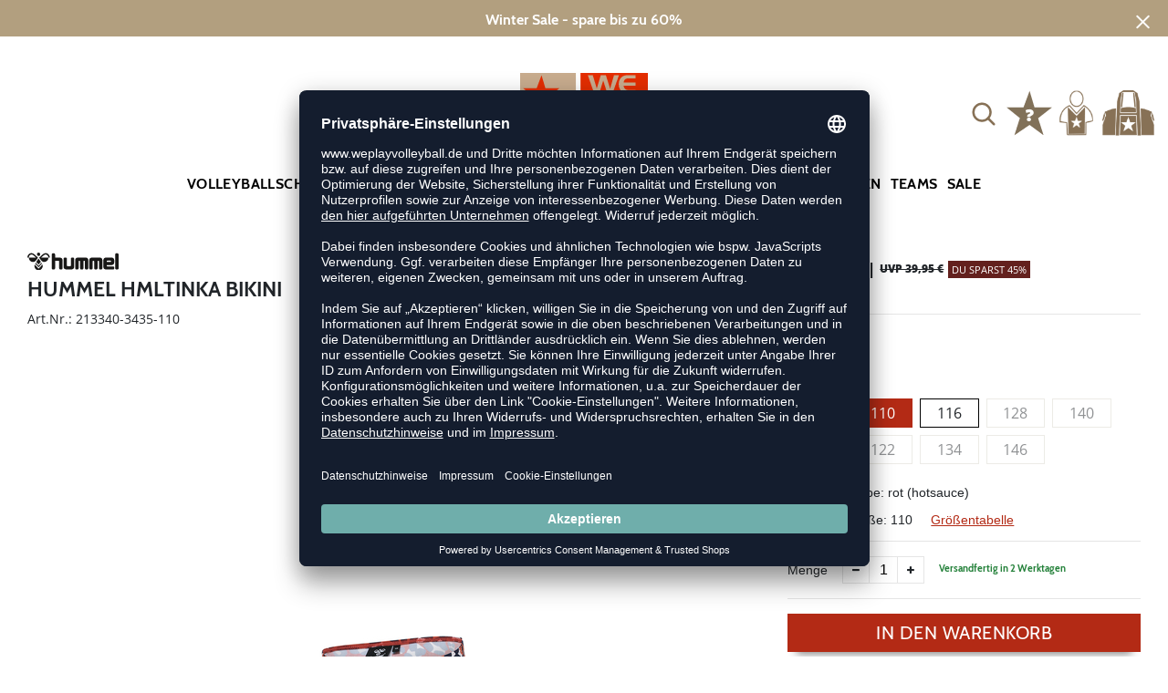

--- FILE ---
content_type: text/html; charset=UTF-8
request_url: https://www.weplayvolleyball.de/hmltinka-bikini-H213340.html
body_size: 19003
content:
<!DOCTYPE html>
<html lang="de">
    <head>
        <meta charset="UTF-8" />
        <meta name="csrf-token" id="_meta_csrf-token" content="Rgwap5byaN4BsfZc5PBp13yhRP5MC6XFoPB0HFzK" />
        <meta name="viewport" content="width=device-width,initial-scale=1.0" />
        <title>hummel Hmltinka Bikini Badeanzug rot günstig kaufen - weplayvolleyball.de</title>
        <meta name="description" content="Commander l&#039;article hummel HMLTINKA BIKINI en rot chez weplayvolleyball.de ✓Livraison gratuite à partir de 80 ✓Retours gratuits">
                            <meta name="facebook-domain-verification" content=""/>
                <link rel="alternate" hreflang="x-default" href="https://www.weplayvolleyball.de/hmltinka-bikini-H213340.html" />
        <link rel="alternate" hreflang="de-de" href="https://www.weplayvolleyball.de/hmltinka-bikini-H213340.html" />
        <link rel="alternate" hreflang="de-ch" href="https://www.weplayvolleyball.ch/hmltinka-bikini-H213340.html" />
        <link rel="shortcut icon" href="https://www.weplayvolleyball.de/img/wpv/favicon/favicon.ico" type="image/x-icon" />
        <link rel="icon" href="https://www.weplayvolleyball.de/img/wpv/favicon/favicon.ico" type="image/x-icon" />
        <link rel="apple-touch-icon" href="https://www.weplayvolleyball.de/img/wpv/favicon/apple-touch-icon.png">
        <link rel="preload" href="https://www.weplayvolleyball.de/css/bootstrap/bootstrap.min.css" as="style" onload="this.onload=null;this.rel='stylesheet'" />
        <link rel="preload" href="https://www.weplayvolleyball.de/css/font-awesome.min.css" as="style" onload="this.onload=null;this.rel='stylesheet'"/>
        <link rel="preload" href="https://www.weplayvolleyball.de/css/hint.css/hint.css" as="style" onload="this.onload=null;this.rel='stylesheet'"/>
        <link href="https://www.weplayvolleyball.de/css/app.css?build=56761" rel="stylesheet" type="text/css" />

                    <script type="text/plain" data-usercentrics="BloomReach">
                !function(e,n,t,i,r,o){function s(e){if("number"!=typeof e)return e;var n=new Date;return new Date(n.getTime()+1e3*e)}var a=4e3,c="xnpe_async_hide";function p(e){return e.reduce((function(e,n){return e[n]=function(){e._.push([n.toString(),arguments])},e}),{_:[]})}function m(e,n,t){var i=t.createElement(n);i.src=e;var r=t.getElementsByTagName(n)[0];return r.parentNode.insertBefore(i,r),i}function u(e){return"[object Date]"===Object.prototype.toString.call(e)}o.target=o.target||"https://api.exponea.com",o.file_path=o.file_path||o.target+"/js/exponea.min.js",r[n]=p(["anonymize","initialize","identify","getSegments","update","track","trackLink","trackEnhancedEcommerce","getHtml","showHtml","showBanner","showWebLayer","ping","getAbTest","loadDependency","getRecommendation","reloadWebLayers","_preInitialize","_initializeConfig"]),r[n].notifications=p(["isAvailable","isSubscribed","subscribe","unsubscribe"]),r[n].segments=p(["subscribe"]),r[n]["snippetVersion"]="v2.7.0",function(e,n,t){e[n]["_"+t]={},e[n]["_"+t].nowFn=Date.now,e[n]["_"+t].snippetStartTime=e[n]["_"+t].nowFn()}(r,n,"performance"),function(e,n,t,i,r,o){e[r]={sdk:e[i],sdkObjectName:i,skipExperiments:!!t.new_experiments,sign:t.token+"/"+(o.exec(n.cookie)||["","new"])[1],path:t.target}}(r,e,o,n,i,RegExp("__exponea_etc__"+"=([\\w-]+)")),function(e,n,t){m(e.file_path,n,t)}(o,t,e),function(e,n,t,i,r,o,p){if(e.new_experiments){!0===e.new_experiments&&(e.new_experiments={});var l,f=e.new_experiments.hide_class||c,_=e.new_experiments.timeout||a,g=encodeURIComponent(o.location.href.split("#")[0]);e.cookies&&e.cookies.expires&&("number"==typeof e.cookies.expires||u(e.cookies.expires)?l=s(e.cookies.expires):e.cookies.expires.tracking&&("number"==typeof e.cookies.expires.tracking||u(e.cookies.expires.tracking))&&(l=s(e.cookies.expires.tracking))),l&&l<new Date&&(l=void 0);var d=e.target+"/webxp/"+n+"/"+o[t].sign+"/modifications.min.js?http-referer="+g+"&timeout="+_+"ms"+(l?"&cookie-expires="+Math.floor(l.getTime()/1e3):"");"sync"===e.new_experiments.mode&&o.localStorage.getItem("__exponea__sync_modifications__")?function(e,n,t,i,r){t[r][n]="<"+n+' src="'+e+'"></'+n+">",i.writeln(t[r][n]),i.writeln("<"+n+">!"+r+".init && document.writeln("+r+"."+n+'.replace("/'+n+'/", "/'+n+'-async/").replace("><", " async><"))</'+n+">")}(d,n,o,p,t):function(e,n,t,i,r,o,s,a){o.documentElement.classList.add(e);var c=m(t,i,o);function p(){r[a].init||m(t.replace("/"+i+"/","/"+i+"-async/"),i,o)}function u(){o.documentElement.classList.remove(e)}c.onload=p,c.onerror=p,r.setTimeout(u,n),r[s]._revealPage=u}(f,_,d,n,o,p,r,t)}}(o,t,i,0,n,r,e),function(e,n,t){var i;e[n]._initializeConfig(t),(null===(i=t.experimental)||void 0===i?void 0:i.non_personalized_weblayers)&&e[n]._preInitialize(t),e[n].start=function(i){i&&Object.keys(i).forEach((function(e){return t[e]=i[e]})),e[n].initialize(t)}}(r,n,o)}(document,"exponea","script","webxpClient",window,{
                    target: "https://api.exponea.com",
                    token: "76094368-09e0-11ee-9726-e670a477f06c",
                experimental: {
                    non_personalized_weblayers: true
                },
                // replace with current customer ID or leave commented out for an anonymous customer
                // customer: window.currentUserId,
                track: {
                    visits: true,
                },
            });
            exponea.start();
            console.log('BLOOMREACH started');
            </script>
        
        <!-- BEGIN Usercentrics related code -->
        <link rel="preconnect" href="//app.usercentrics.eu">
        <link rel="preconnect" href="//api.usercentrics.eu">
        <link rel="preload" href="//app.usercentrics.eu/browser-ui/latest/loader.js" as="script">
        <script id="usercentrics-cmp" data-settings-id="EGuz8MqamHYieL" data-language="de" src="https://app.usercentrics.eu/browser-ui/latest/loader.js" async></script>
        <!-- Google Consent Update -->
        <script type="text/javascript">
        window.dataLayer = window.dataLayer || [];function gtag() {dataLayer.push(arguments);}
        gtag("consent", "default", {ad_user_data: "denied",ad_personalization: "denied",ad_storage: "denied",analytics_storage: "denied",wait_for_update: 2000 });
        gtag("set", "ads_data_redaction", true);
        </script>
        <!-- Google Tag Manager -->
        <script>(function(w,d,s,l,i){w[l]=w[l]||[];w[l].push({'gtm.start':
        new Date().getTime(),event:'gtm.js'});var f=d.getElementsByTagName(s)[0],
        j=d.createElement(s),dl=l!='dataLayer'?'&l='+l:'';j.async=true;j.src=
        'https://www.googletagmanager.com/gtm.js?id='+i+dl;f.parentNode.insertBefore(j,f);
        })(window,document,'script','dataLayer','GTM-WNHZJ5');</script>
        <!-- End Google Tag Manager -->

        <meta property="og:title" content="hummel Hmltinka Bikini Badeanzug rot günstig kaufen - weplayvolleyball.de">
<meta property="og:description" content="Commander l&#039;article hummel HMLTINKA BIKINI en rot chez weplayvolleyball.de ✓Livraison gratuite à partir de 80 ✓Retours gratuits">

  <meta property="og:type" content="product" />
  <meta property="og:image" content="//cdn.weplayvolleyball.de/list/H213340-3435.jpg" />
  <meta property="og:url" content="https://www.weplayvolleyball.de/hmltinka-bikini-H213340.html" />
        
                    <link rel="canonical" href="https://www.weplayvolleyball.de/hmltinka-bikini-H213340.html" />
                

        <script type="text/javascript">
            var ZsInstant = {
                fbUrl: 'https://www.weplayvolleyball.de/img/placeholder.png',
                fbUrlSmall: 'https://www.weplayvolleyball.de/img/mini_placeholder.png',
                handleImgFallback: function(imgElmt, small) {
                    var url = small ? ZsInstant.fbUrlSmall : ZsInstant.fbUrl
                    if ( imgElmt.src.indexOf(url) === -1 )
                        imgElmt.src = url;
                },
                onZeyStoresReady: []
            };
        </script>
                    </head>
    <body data-url-format="WP"   data-view="ProductDetails">
      <!-- Google Tag Manager (noscript) -->
      <noscript><iframe src="https://www.googletagmanager.com/ns.html?id=GTM-WNHZJ5"
      height="0" width="0" style="display:none;visibility:hidden"></iframe></noscript>
      <!-- End Google Tag Manager (noscript) -->
        <header data-ship-id="WPV" role="banner">
<div id="actionbanner" style="background-color: #b29f7f" data-id="wintersale">
        <div class="inner">
          <span id="actionbanner_close">
            <svg xmlns="http://www.w3.org/2000/svg" width="15" height="15" viewBox="0 0 15.56 15.56" fill="none" stroke="#fff" stroke-miterlimit="10" stroke-width="2px"><line class="cls-1" x1="0.71" y1="0.71" x2="14.85" y2="14.85"/><line class="cls-1" x1="0.71" y1="14.85" x2="14.85" y2="0.71"/></svg>
          </span>
            <a href="/Sale">Winter Sale - spare bis zu 60%</a>
        </div>
        </div>
      <div class="container">
    <div class="row flex-nowrap justify-content-sm-center justify-content-between align-items-center" id="header-main">
              <div class="col-2 col-sm-4 col-md-4 col-lg-4">
              <div class="headmeta__mobiletoggle" data-toggleMobileNav >
                <button class="cross btn btn-default" role="button" aria-label="Close Menue">
                  <svg xmlns="http://www.w3.org/2000/svg" width="20" height="20" viewBox="0 0 15.56 15.56" fill="none" stroke="#877156" stroke-miterlimit="10" stroke-width="2px">
                  <line class="cls-1" x1="0.71" y1="0.71" x2="14.85" y2="14.85"></line>
                  <line class="cls-1" x1="0.71" y1="14.85" x2="14.85" y2="0.71"></line>
                  </svg>
                </button>
                <button class="burger btn btn-default" role="button" aria-label="Open Menue">
                  <svg xmlns="http://www.w3.org/2000/svg" width="30" height="30" viewBox="0 0 20 12"  fill="none" stroke="#877156" stroke-miterlimit="10" stroke-width="2px">
                  <line class="cls-1" y1="11" x2="20" y2="11"/></line>
                  <line class="cls-1" y1="6" x2="20" y2="6"/></line>
                  <line class="cls-1" y1="1" x2="20" y2="1"/></line>
                  </svg>
                </button>
              </div>
              </div>
              <div class="col-5 col-sm-4 col-md-4 col-lg-4 text-center"><a class="logo" href="https://www.weplayvolleyball.de" title="Zur Startseite">
              <img src="https://www.weplayvolleyball.de/img/wpv/logo.svg" alt="Logo"/></a>
              </div>
              <div class="col-5 col-sm-4 col-md-4 col-lg-4 d-flex align-items-center justify-content-end">
              <button class="gbl_search_open btn btn-default" type="submit" role="button" aria-label="Suche">
                  <svg xmlns="http://www.w3.org/2000/svg" width="30" height="30" viewBox="0 0 24 24" fill="none" stroke="#877156" stroke-width="2" stroke-linecap="round" stroke-linejoin="round"><circle cx="10.5" cy="10.5" r="7.5"></circle><line x1="21" y1="21" x2="15.8" y2="15.8"></line></svg>
              </button>
              <!-- botbrains trigger -->
              <div class="faq" id="openBotbrains">
              <a href="/help" title="Zum Support & FAQ"><img src="https://www.weplayvolleyball.de/img/faq.svg" alt="FAQ" class="faq_btn" data-jshover-leave="" data-jshover-click /></a>

                 <!-- tmp  <div class="loginpop hovup" data-jshover-leave>
                    <div class="servicelist">
                      <ul class="list mb-0"><span class="list__head">Kundenservice</span>
                      <li class="list__item "><a href="/content/ruecksendung" class="list__title">Artikel zurücksenden</a></li>
                      <li class="list__item "><a href="/content/versandkosten" class="list__title">Versand & Lieferung</a></li>
                      <li class="list__item "><a href="/content/zahlungsarten" class="list__title">Zahlungsarten</a></li>
                      <li class="list__item "><a href="/help" class="list__title">Support & FAQs</a></li>
                    </ul>
                    </div> 
                  </div> -->
                  </div>
                  <div class="user" data-jshover data-jshover-click>
                  <img src="https://www.weplayvolleyball.de/img/user.png" alt="" class="shop-icons" data-jshover-leave="" data-jshover-click />
                                                                <div class="loginpop hovup " data-jshover-leave data-jshover-click>
                          <span class="list__head">  Anmelden</span>
                          <form method="POST" action="https://www.weplayvolleyball.de/login" accept-charset="UTF-8"><input name="_token" type="hidden" value="Rgwap5byaN4BsfZc5PBp13yhRP5MC6XFoPB0HFzK"><div class="form-group "><label for="email" class="control-label">E-Mail-Adresse</label><input class="form-control" name="email" type="text" value="" id="email"></div><div class="form-group "><label for="password" class="control-label">Passwort</label><input class="form-control" name="password" type="password" value="" id="password"></div><a class="btn-link" href="https://www.weplayvolleyball.de/resetpwd">Passwort vergessen?</a><button  class="btn-block btn btn-primary" type="submit"><i class="fa fa-sign-in " ></i> Anmelden</button></form>
                        <a class="info" href="https://www.weplayvolleyball.de/account" title="Noch kein Kunde?">Noch kein Kunde? Bitte hier entlang!</a>
                      </div>
                                      </div> <div class="cart-content">
                  <div data-ajaxid="cartpreview" class="cart display-inline-block" data-jshover data-jshover-click> <div class="text-left">

  <img src="https://www.weplayvolleyball.de/img/cart.png" alt="" class="shop-icons hovup__click" data-jshover-leave="" data-jshover-click>
  </div>
</div>
                  </div>
              </div>
            </div>
      <div class="gblsearch-container" id="gblscon">
                      <div class="container" data-gblsearch>
              <div class="gblsearch headmeta__search d-flex">
                <button class="gbl_search_button btn btn-default" type="submit" role="button" aria-label="Suche starten">
                    <svg xmlns="http://www.w3.org/2000/svg" width="30" height="30" viewBox="0 0 24 24" fill="none" stroke="#000" stroke-width="2" stroke-linecap="round" stroke-linejoin="round"><circle cx="10.5" cy="10.5" r="7.5"></circle><line x1="21" y1="21" x2="15.8" y2="15.8"></line></svg>
                </button>
                <input class="gbl_search_box form-control" id="search-input" name="query" role="search" aria-label="Suchbegriff eingeben"/>
                <button class="gbl_search_close btn btn-default" role="button" aria-label="Suche schließen">
                  <svg xmlns="http://www.w3.org/2000/svg" width="20" height="20" viewBox="0 0 15.56 15.56" fill="none" stroke="#000" stroke-miterlimit="10" stroke-width="2px"><line class="cls-1" x1="0.71" y1="0.71" x2="14.85" y2="14.85"/><line class="cls-1" x1="0.71" y1="14.85" x2="14.85" y2="0.71"/></svg>
                </button>
              </div>
                <div style="position: relative">
                  <div class="gblsearch__result">
                  </div>
                </div>
            </div>
                </div>
  </div>
<div class="container">
<nav class="navbar main" role="navigation" aria-label="Navigation Desktop">
    <div class="navmenu navmenu--desktop mx-auto">
      <div class="menu-close">
        <b class="display-inline-block">Menü</b>
        <button type="button" class="close pull-right" ><span aria-hidden="true" data-toggleMobileNav >&times;</span></button>
      </div>
      <ul class="menu menu0"><li class="menu__item menu__item0"><div class="menu__title menu__title0"><a class="menu__link menu__link0"  data-cat="Schuhe/Volleyballschuhe" href="https://www.weplayvolleyball.de/Schuhe/Volleyballschuhe">Volleyballschuhe</a><i class="fa fa-angle-right menu__toggle" aria-hidden="true"></i></div><div class="drop_menu"><div class="d-flex justify-content-between"><div class="col"><ul class="menu menu1"><li class="menu__item menu__item1"><div class="menu__title menu__title1 menu__title--noChildren"><a class="menu__link menu__link1"  data-cat="Schuhe/Volleyballschuhe?new=1" href="https://www.weplayvolleyball.de/Schuhe/Volleyballschuhe?new=1">Neuheiten</a></div></li><li class="menu__item menu__item1"><div class="menu__title menu__title1"><div class="menu__link menu__link1"><span>Marken</span></div><i class="fa fa-angle-right menu__toggle" aria-hidden="true"></i></div><ul class="menu menu2"><li class="menu__item menu__item2"><div class="menu__title menu__title2 menu__title--noChildren"><a class="menu__link menu__link2"  data-cat="Schuhe/Volleyballschuhe"  data-brand="Adidas" href="https://www.weplayvolleyball.de/Adidas/Schuhe/Volleyballschuhe">adidas</a></div></li><li class="menu__item menu__item2"><div class="menu__title menu__title2 menu__title--noChildren"><a class="menu__link menu__link2"  data-cat="Schuhe/Volleyballschuhe"  data-brand="Asics" href="https://www.weplayvolleyball.de/Asics/Schuhe/Volleyballschuhe">Asics</a></div></li><li class="menu__item menu__item2"><div class="menu__title menu__title2 menu__title--noChildren"><a class="menu__link menu__link2"  data-cat="Schuhe/Volleyballschuhe"  data-brand="Mizuno" href="https://www.weplayvolleyball.de/Mizuno/Schuhe/Volleyballschuhe">Mizuno</a></div></li><li class="menu__item menu__item2"><div class="menu__title menu__title2 menu__title--noChildren"><a class="menu__link menu__link2"  data-cat="Schuhe/Volleyballschuhe"  data-brand="Nike" href="https://www.weplayvolleyball.de/Nike/Schuhe/Volleyballschuhe">Nike</a></div></li><li class="menu__item menu__item2"><div class="menu__title menu__title2 menu__title--noChildren"><a class="menu__link menu__link2"  data-cat="Schuhe/Volleyballschuhe"  data-brand="Kempa" href="https://www.weplayvolleyball.de/Kempa/Schuhe/Volleyballschuhe">Kempa</a></div></li><li class="menu__item menu__item2"><div class="menu__title menu__title2 menu__title--noChildren"><a class="menu__link menu__link2"  data-cat="Schuhe/Volleyballschuhe"  data-brand="hummel" href="https://www.weplayvolleyball.de/hummel/Schuhe/Volleyballschuhe">hummel</a></div></li><li class="menu__item menu__item2"><div class="menu__title menu__title2 menu__title--noChildren"><a class="menu__link menu__link2"  data-cat="Schuhe/Volleyballschuhe"  data-brand="Puma" href="https://www.weplayvolleyball.de/Puma/Schuhe/Volleyballschuhe">Puma</a></div></li><li class="menu__item menu__item2"><div class="menu__title menu__title2 menu__title--noChildren"><a class="menu__link menu__link2"  data-cat="Schuhe/Handballschuhe"  data-brand="Salming" href="https://www.weplayvolleyball.de/Salming/Schuhe/Handballschuhe">Salming</a></div></li><li class="menu__item menu__item2"><div class="menu__title menu__title2 menu__title--noChildren"><a class="menu__link menu__link2"  data-cat="Schuhe/Basketballschuhe"  data-brand="Under Armour" href="https://www.weplayvolleyball.de/Under-Armour/Schuhe/Basketballschuhe">Under Armour</a></div></li></ul></li></ul></div><div class="col"><ul class="menu menu1"><li class="menu__item menu__item1"><div class="menu__title menu__title1"><div class="menu__link menu__link1"><span>Geschlecht</span></div><i class="fa fa-angle-right menu__toggle" aria-hidden="true"></i></div><ul class="menu menu2"><li class="menu__item menu__item2"><div class="menu__title menu__title2 menu__title--noChildren"><a class="menu__link menu__link2"  data-cat="Schuhe/Volleyballschuhe" href="https://www.weplayvolleyball.de/Schuhe/Volleyballschuhe/damen">Damen</a></div></li><li class="menu__item menu__item2"><div class="menu__title menu__title2 menu__title--noChildren"><a class="menu__link menu__link2"  data-cat="Schuhe/Volleyballschuhe" href="https://www.weplayvolleyball.de/Schuhe/Volleyballschuhe/herren">Herren</a></div></li><li class="menu__item menu__item2"><div class="menu__title menu__title2 menu__title--noChildren"><a class="menu__link menu__link2"  data-cat="Schuhe/Volleyballschuhe" href="https://www.weplayvolleyball.de/Schuhe/Volleyballschuhe/kinder">Kinder</a></div></li></ul></li><li class="menu__item menu__item1"><div class="menu__title menu__title1"><div class="menu__link menu__link1"><span>Fußform</span></div><i class="fa fa-angle-right menu__toggle" aria-hidden="true"></i></div><ul class="menu menu2"><li class="menu__item menu__item2"><div class="menu__title menu__title2 menu__title--noChildren"><a class="menu__link menu__link2"  data-cat="Schuhe/Volleyballschuhe-Schmal" href="https://www.weplayvolleyball.de/Schuhe/Volleyballschuhe-Schmal">Schmal</a></div></li><li class="menu__item menu__item2"><div class="menu__title menu__title2 menu__title--noChildren"><a class="menu__link menu__link2"  data-cat="Schuhe/Volleyballschuhe-Regulaer" href="https://www.weplayvolleyball.de/Schuhe/Volleyballschuhe-Regulaer">Regulär</a></div></li><li class="menu__item menu__item2"><div class="menu__title menu__title2 menu__title--noChildren"><a class="menu__link menu__link2"  data-cat="Schuhe/Volleyballschuhe-Breit" href="https://www.weplayvolleyball.de/Schuhe/Volleyballschuhe-Breit">Breit</a></div></li></ul></li><li class="menu__item menu__item1"><div class="menu__title menu__title1"><div class="menu__link menu__link1"><span>Position</span></div><i class="fa fa-angle-right menu__toggle" aria-hidden="true"></i></div><ul class="menu menu2"><li class="menu__item menu__item2"><div class="menu__title menu__title2 menu__title--noChildren"><a class="menu__link menu__link2"  data-cat="Schuhe/Volleyballschuhe-Außenangreifer" href="https://www.weplayvolleyball.de/Schuhe/Volleyballschuhe-Au%C3%9Fenangreifer">Außenangreifer</a></div></li><li class="menu__item menu__item2"><div class="menu__title menu__title2 menu__title--noChildren"><a class="menu__link menu__link2"  data-cat="Schuhe/Volleyballschuhe-Diagonalspieler" href="https://www.weplayvolleyball.de/Schuhe/Volleyballschuhe-Diagonalspieler">Diagonalspieler</a></div></li><li class="menu__item menu__item2"><div class="menu__title menu__title2 menu__title--noChildren"><a class="menu__link menu__link2"  data-cat="Schuhe/Volleyballschuhe-Mittelblocker" href="https://www.weplayvolleyball.de/Schuhe/Volleyballschuhe-Mittelblocker">Mittelblocker</a></div></li><li class="menu__item menu__item2"><div class="menu__title menu__title2 menu__title--noChildren"><a class="menu__link menu__link2"  data-cat="Schuhe/Volleyballschuhe-Libero" href="https://www.weplayvolleyball.de/Schuhe/Volleyballschuhe-Libero">Libero</a></div></li><li class="menu__item menu__item2"><div class="menu__title menu__title2 menu__title--noChildren"><a class="menu__link menu__link2"  data-cat="Schuhe/Volleyballschuhe-Zuspieler" href="https://www.weplayvolleyball.de/Schuhe/Volleyballschuhe-Zuspieler">Zuspieler</a></div></li></ul></li></ul></div><div class="col"><ul class="menu menu1"><li class="menu__item menu__item1"><div class="menu__title menu__title1 menu__title--noChildren"><a class="menu__link menu__link1"  data-cat="Schuhe/Zubehör" href="https://www.weplayvolleyball.de/Schuhe/Zubeh%C3%B6r">Schuhzubehör</a></div></li><li class="menu__item menu__item1"><div class="menu__title menu__title1"><div class="menu__link menu__link1"><span>Weitere Schuhe</span></div><i class="fa fa-angle-right menu__toggle" aria-hidden="true"></i></div><ul class="menu menu2"><li class="menu__item menu__item2"><div class="menu__title menu__title2 menu__title--noChildren"><a class="menu__link menu__link2"  data-cat="Schuhe/Basketballschuhe" href="https://www.weplayvolleyball.de/Schuhe/Basketballschuhe">Basketballschuhe</a></div></li><li class="menu__item menu__item2"><div class="menu__title menu__title2 menu__title--noChildren"><a class="menu__link menu__link2"  data-cat="Schuhe/Handballschuhe" href="https://www.weplayvolleyball.de/Schuhe/Handballschuhe">Handballschuhe</a></div></li><li class="menu__item menu__item2"><div class="menu__title menu__title2 menu__title--noChildren"><a class="menu__link menu__link2"  data-cat="Schuhe/Fitnessschuhe" href="https://www.weplayvolleyball.de/Schuhe/Fitnessschuhe">Fitnessschuhe</a></div></li><li class="menu__item menu__item2"><div class="menu__title menu__title2 menu__title--noChildren"><a class="menu__link menu__link2"  data-cat="Schuhe/Laufschuhe" href="https://www.weplayvolleyball.de/Schuhe/Laufschuhe">Laufschuhe</a></div></li><li class="menu__item menu__item2"><div class="menu__title menu__title2 menu__title--noChildren"><a class="menu__link menu__link2"  data-cat="Schuhe/Badeschuhe" href="https://www.weplayvolleyball.de/Schuhe/Badeschuhe">Badeschuhe</a></div></li><li class="menu__item menu__item2"><div class="menu__title menu__title2 menu__title--noChildren"><a class="menu__link menu__link2"  data-cat="Fashion/Sneaker" href="https://www.weplayvolleyball.de/Fashion/Sneaker">Sneaker</a></div></li></ul></li></ul></div><div class="col"><ul class="menu menu1"><li class="menu__item menu__item1"><div class="menu__title menu__title1"><div class="menu__link menu__link1"><span>Kollektionen</span></div><i class="fa fa-angle-right menu__toggle" aria-hidden="true"></i></div><ul class="menu menu2"><li class="menu__item menu__item2"><div class="menu__title menu__title2 menu__title--noChildren"><a class="menu__link menu__link2"  data-cat="Kollektionen/Counterblast"  data-brand="Adidas" href="https://www.weplayvolleyball.de/Adidas/Kollektionen/Counterblast">adidas Counterblast</a></div></li><li class="menu__item menu__item2"><div class="menu__title menu__title2 menu__title--noChildren"><a class="menu__link menu__link2"  data-cat="Kollektionen/Crazyflight"  data-brand="Adidas" href="https://www.weplayvolleyball.de/Adidas/Kollektionen/Crazyflight">adidas Crazyflight</a></div></li><li class="menu__item menu__item2"><div class="menu__title menu__title2 menu__title--noChildren"><a class="menu__link menu__link2"  data-cat="Kollektionen/Stabil-X"  data-brand="Adidas" href="https://www.weplayvolleyball.de/Adidas/Kollektionen/Stabil-X">adidas Stabil</a></div></li><li class="menu__item menu__item2"><div class="menu__title menu__title2 menu__title--noChildren"><a class="menu__link menu__link2"  data-cat="Kollektionen/Novaflight"  data-brand="Adidas" href="https://www.weplayvolleyball.de/Adidas/Kollektionen/Novaflight">adidas Novaflight</a></div></li><li class="menu__item menu__item2"><div class="menu__title menu__title2 menu__title--noChildren"><a class="menu__link menu__link2"  data-cat="Kollektionen/adidas-Court"  data-brand="Adidas" href="https://www.weplayvolleyball.de/Adidas/Kollektionen/adidas-Court">adidas Court</a></div></li><li class="menu__item menu__item2"><div class="menu__title menu__title2 menu__title--noChildren"><a class="menu__link menu__link2"  data-cat="Kollektionen/Metarise"  data-brand="Asics" href="https://www.weplayvolleyball.de/Asics/Kollektionen/Metarise">Asics Metarise</a></div></li><li class="menu__item menu__item2"><div class="menu__title menu__title2 menu__title--noChildren"><a class="menu__link menu__link2"  data-cat="Kollektionen/Sky-Elite"  data-brand="Asics" href="https://www.weplayvolleyball.de/Asics/Kollektionen/Sky-Elite">Asics Sky Elite FF</a></div></li><li class="menu__item menu__item2"><div class="menu__title menu__title2 menu__title--noChildren"><a class="menu__link menu__link2"  data-cat="Kollektionen/Gel-Netburner"  data-brand="Asics" href="https://www.weplayvolleyball.de/Asics/Kollektionen/Gel-Netburner">Asics Netburner FF</a></div></li><li class="menu__item menu__item2"><div class="menu__title menu__title2 menu__title--noChildren"><a class="menu__link menu__link2"  data-cat="Kollektionen/Gel-Beyond"  data-brand="Asics" href="https://www.weplayvolleyball.de/Asics/Kollektionen/Gel-Beyond">Asics Beyond FF</a></div></li><li class="menu__item menu__item2"><div class="menu__title menu__title2 menu__title--noChildren"><a class="menu__link menu__link2"  data-cat="Kollektionen/Gel-Tactic"  data-brand="Asics" href="https://www.weplayvolleyball.de/Asics/Kollektionen/Gel-Tactic">Asics Gel-Tactic</a></div></li><li class="menu__item menu__item2"><div class="menu__title menu__title2 menu__title--noChildren"><a class="menu__link menu__link2"  data-cat="Kollektionen/Gel-Rocket"  data-brand="Asics" href="https://www.weplayvolleyball.de/Asics/Kollektionen/Gel-Rocket">Asics Gel-Rocket</a></div></li><li class="menu__item menu__item2"><div class="menu__title menu__title2 menu__title--noChildren"><a class="menu__link menu__link2"  data-cat="Kollektionen/Algiz"  data-brand="hummel" href="https://www.weplayvolleyball.de/hummel/Kollektionen/Algiz">hummel Algiz</a></div></li><li class="menu__item menu__item2"><div class="menu__title menu__title2 menu__title--noChildren"><a class="menu__link menu__link2"  data-cat="Kollektionen/Dagaz"  data-brand="hummel" href="https://www.weplayvolleyball.de/hummel/Kollektionen/Dagaz">hummel Dagaz</a></div></li><li class="menu__item menu__item2"><div class="menu__title menu__title2 menu__title--noChildren"><a class="menu__link menu__link2"  data-cat="Kollektionen/Wing"  data-brand="Kempa" href="https://www.weplayvolleyball.de/Kempa/Kollektionen/Wing">Kempa Wing</a></div></li><li class="menu__item menu__item2"><div class="menu__title menu__title2 menu__title--noChildren"><a class="menu__link menu__link2"  data-cat="Kollektionen/Wave-Momentum"  data-brand="Mizuno" href="https://www.weplayvolleyball.de/Mizuno/Kollektionen/Wave-Momentum">Mizuno Wave Momentum</a></div></li><li class="menu__item menu__item2"><div class="menu__title menu__title2 menu__title--noChildren"><a class="menu__link menu__link2"  data-cat="Kollektionen/Wave-Lightning"  data-brand="Mizuno" href="https://www.weplayvolleyball.de/Mizuno/Kollektionen/Wave-Lightning">Mizuno Wave Lightning</a></div></li><li class="menu__item menu__item2"><div class="menu__title menu__title2 menu__title--noChildren"><a class="menu__link menu__link2"  data-cat="Kollektionen/Wave-Luminous"  data-brand="Mizuno" href="https://www.weplayvolleyball.de/Mizuno/Kollektionen/Wave-Luminous">Mizuno Wave Luminous</a></div></li><li class="menu__item menu__item2"><div class="menu__title menu__title2 menu__title--noChildren"><a class="menu__link menu__link2"  data-cat="Kollektionen/Wave-Voltage"  data-brand="Mizuno" href="https://www.weplayvolleyball.de/Mizuno/Kollektionen/Wave-Voltage">Mizuno Wave Voltage</a></div></li><li class="menu__item menu__item2"><div class="menu__title menu__title2 menu__title--noChildren"><a class="menu__link menu__link2"  data-cat="Kollektionen/Wave-Stealth"  data-brand="Mizuno" href="https://www.weplayvolleyball.de/Mizuno/Kollektionen/Wave-Stealth">Mizuno Wave Stealth</a></div></li><li class="menu__item menu__item2"><div class="menu__title menu__title2 menu__title--noChildren"><a class="menu__link menu__link2"  data-cat="Kollektionen/Hyperace"  data-brand="Nike" href="https://www.weplayvolleyball.de/Nike/Kollektionen/Hyperace">Nike Hyperace</a></div></li><li class="menu__item menu__item2"><div class="menu__title menu__title2 menu__title--noChildren"><a class="menu__link menu__link2"  data-cat="Kollektionen/Hyperset"  data-brand="Nike" href="https://www.weplayvolleyball.de/Nike/Kollektionen/Hyperset">Nike Hyperset</a></div></li><li class="menu__item menu__item2"><div class="menu__title menu__title2 menu__title--noChildren"><a class="menu__link menu__link2"  data-cat="Kollektionen/Hyperquick"  data-brand="Nike" href="https://www.weplayvolleyball.de/Nike/Kollektionen/Hyperquick">Nike Hyperquick</a></div></li><li class="menu__item menu__item2"><div class="menu__title menu__title2 menu__title--noChildren"><a class="menu__link menu__link2"  data-cat="Kollektionen/Vantage"  data-brand="Puma" href="https://www.weplayvolleyball.de/Puma/Kollektionen/Vantage">Puma Vantage Nitro</a></div></li></ul></li></ul></div></div><!--{{--volleyballschuhe--}}--></div></li><li class="menu__item menu__item0"><div class="menu__title menu__title0"><a class="menu__link menu__link0"  data-cat="Bekleidung" href="https://www.weplayvolleyball.de/Bekleidung">Bekleidung</a><i class="fa fa-angle-right menu__toggle" aria-hidden="true"></i></div><div class="drop_menu"><div class="d-flex justify-content-between"><div class="col"><ul class="menu menu1"><li class="menu__item menu__item1"><div class="menu__title menu__title1 menu__title--noChildren"><a class="menu__link menu__link1"  data-cat="Bekleidung?new=1" href="https://www.weplayvolleyball.de/Bekleidung?new=1">Neuheiten</a></div></li><li class="menu__item menu__item1"><div class="menu__title menu__title1"><a class="menu__link menu__link1"  data-cat="Bekleidung/Trikots" href="https://www.weplayvolleyball.de/Bekleidung/Trikots">Volleyballtrikots</a><i class="fa fa-angle-right menu__toggle" aria-hidden="true"></i></div><ul class="menu menu2"><li class="menu__item menu__item2"><div class="menu__title menu__title2 menu__title--noChildren"><a class="menu__link menu__link2"  data-cat="Bekleidung/Trikots"  data-brand="Adidas" href="https://www.weplayvolleyball.de/Adidas/Bekleidung/Trikots">adidas Trikots</a></div></li><li class="menu__item menu__item2"><div class="menu__title menu__title2 menu__title--noChildren"><a class="menu__link menu__link2"  data-cat="Bekleidung/Trikots"  data-brand="Craft" href="https://www.weplayvolleyball.de/Craft/Bekleidung/Trikots">Craft Trikots</a></div></li><li class="menu__item menu__item2"><div class="menu__title menu__title2 menu__title--noChildren"><a class="menu__link menu__link2"  data-cat="Bekleidung/Trikots"  data-brand="Erima" href="https://www.weplayvolleyball.de/Erima/Bekleidung/Trikots">Erima Trikots</a></div></li><li class="menu__item menu__item2"><div class="menu__title menu__title2 menu__title--noChildren"><a class="menu__link menu__link2"  data-cat="Bekleidung/Trikots"  data-brand="Errea" href="https://www.weplayvolleyball.de/Errea/Bekleidung/Trikots">Errea Trikots</a></div></li><li class="menu__item menu__item2"><div class="menu__title menu__title2 menu__title--noChildren"><a class="menu__link menu__link2"  data-cat="Bekleidung/Trikots"  data-brand="hummel" href="https://www.weplayvolleyball.de/hummel/Bekleidung/Trikots">hummel Trikots</a></div></li><li class="menu__item menu__item2"><div class="menu__title menu__title2 menu__title--noChildren"><a class="menu__link menu__link2"  data-cat="Bekleidung/Trikots"  data-brand="Jako" href="https://www.weplayvolleyball.de/Jako/Bekleidung/Trikots">Jako Trikots</a></div></li><li class="menu__item menu__item2"><div class="menu__title menu__title2 menu__title--noChildren"><a class="menu__link menu__link2"  data-cat="Bekleidung/Trikots"  data-brand="Kempa" href="https://www.weplayvolleyball.de/Kempa/Bekleidung/Trikots">Kempa Trikots</a></div></li><li class="menu__item menu__item2"><div class="menu__title menu__title2 menu__title--noChildren"><a class="menu__link menu__link2"  data-cat="Bekleidung/Trikots"  data-brand="Nike" href="https://www.weplayvolleyball.de/Nike/Bekleidung/Trikots">Nike Trikots</a></div></li><li class="menu__item menu__item2"><div class="menu__title menu__title2 menu__title--noChildren"><a class="menu__link menu__link2"  data-cat="Bekleidung/Trikots"  data-brand="WePlay" href="https://www.weplayvolleyball.de/WePlay/Bekleidung/Trikots">WePlay Trikots</a></div></li><li class="menu__item menu__item2"><div class="menu__title menu__title2 menu__title--noChildren"><a class="menu__link menu__link2"  data-cat="Bekleidung/Sublimation/Trikots" href="https://www.weplayvolleyball.de/Bekleidung/Sublimation/Trikots">Sublimierte Trikots</a></div></li></ul></li></ul></div><div class="col"><ul class="menu menu1"><li class="menu__item menu__item1"><div class="menu__title menu__title1 menu__title--noChildren"><a class="menu__link menu__link1"  data-cat="Bekleidung/Shirts" href="https://www.weplayvolleyball.de/Bekleidung/Shirts">Shirts</a></div></li><li class="menu__item menu__item1"><div class="menu__title menu__title1 menu__title--noChildren"><a class="menu__link menu__link1"  data-cat="Bekleidung/Shorts" href="https://www.weplayvolleyball.de/Bekleidung/Shorts">Shorts</a></div></li><li class="menu__item menu__item1"><div class="menu__title menu__title1 menu__title--noChildren"><a class="menu__link menu__link1"  data-cat="Bekleidung/Sweats-Hoodie" href="https://www.weplayvolleyball.de/Bekleidung/Sweats-Hoodie">Hoodies</a></div></li><li class="menu__item menu__item1"><div class="menu__title menu__title1 menu__title--noChildren"><a class="menu__link menu__link1"  data-cat="Bekleidung/Tank-Tops" href="https://www.weplayvolleyball.de/Bekleidung/Tank-Tops">Tank-Tops</a></div></li><li class="menu__item menu__item1"><div class="menu__title menu__title1 menu__title--noChildren"><a class="menu__link menu__link1"  data-cat="Bekleidung/Leggings" href="https://www.weplayvolleyball.de/Bekleidung/Leggings">Tights</a></div></li><li class="menu__item menu__item1"><div class="menu__title menu__title1 menu__title--noChildren"><a class="menu__link menu__link1"  data-cat="Bekleidung/Anzüge" href="https://www.weplayvolleyball.de/Bekleidung/Anz%C3%BCge">Trainingsanzüge</a></div></li><li class="menu__item menu__item1"><div class="menu__title menu__title1 menu__title--noChildren"><a class="menu__link menu__link1"  data-cat="Bekleidung/Jacken" href="https://www.weplayvolleyball.de/Bekleidung/Jacken">Trainingsjacken</a></div></li><li class="menu__item menu__item1"><div class="menu__title menu__title1 menu__title--noChildren"><a class="menu__link menu__link1"  data-cat="Bekleidung/Hosen" href="https://www.weplayvolleyball.de/Bekleidung/Hosen">Trainingshosen</a></div></li><li class="menu__item menu__item1"><div class="menu__title menu__title1 menu__title--noChildren"><a class="menu__link menu__link1"  data-cat="Bekleidung/Outdoorjacken" href="https://www.weplayvolleyball.de/Bekleidung/Outdoorjacken">Outdoor Jacken</a></div></li><li class="menu__item menu__item1"><div class="menu__title menu__title1 menu__title--noChildren"><a class="menu__link menu__link1"  data-cat="Bekleidung/Socken" href="https://www.weplayvolleyball.de/Bekleidung/Socken">Socken</a></div></li><li class="menu__item menu__item1"><div class="menu__title menu__title1 menu__title--noChildren"><a class="menu__link menu__link1"  data-cat="Bekleidung/Unterwäsche" href="https://www.weplayvolleyball.de/Bekleidung/Unterw%C3%A4sche">Unterwäsche</a></div></li></ul></div><div class="col"><ul class="menu menu1"><li class="menu__item menu__item1"><div class="menu__title menu__title1 menu__title--noChildren"><a class="menu__link menu__link1"  data-cat="Bekleidung/Beachvolleyball" href="https://www.weplayvolleyball.de/Bekleidung/Beachvolleyball">Beachvolleyball</a></div></li><li class="menu__item menu__item1"><div class="menu__title menu__title1 menu__title--noChildren"><a class="menu__link menu__link1"  data-cat="Bekleidung/Fitness" href="https://www.weplayvolleyball.de/Bekleidung/Fitness">Fitness</a></div></li><li class="menu__item menu__item1"><div class="menu__title menu__title1"><a class="menu__link menu__link1"  data-cat="Bekleidung/Funktionswäsche" href="https://www.weplayvolleyball.de/Bekleidung/Funktionsw%C3%A4sche">Sportunterwäsche</a><i class="fa fa-angle-right menu__toggle" aria-hidden="true"></i></div><ul class="menu menu2"><li class="menu__item menu__item2"><div class="menu__title menu__title2 menu__title--noChildren"><a class="menu__link menu__link2"  data-cat="Bekleidung/Funktionswäsche/Shirts" href="https://www.weplayvolleyball.de/Bekleidung/Funktionsw%C3%A4sche/Shirts">Shirts</a></div></li><li class="menu__item menu__item2"><div class="menu__title menu__title2 menu__title--noChildren"><a class="menu__link menu__link2"  data-cat="Bekleidung/Funktionswäsche/Hosen" href="https://www.weplayvolleyball.de/Bekleidung/Funktionsw%C3%A4sche/Hosen">Hosen</a></div></li><li class="menu__item menu__item2"><div class="menu__title menu__title2 menu__title--noChildren"><a class="menu__link menu__link2"  data-cat="Bekleidung/Kompression" href="https://www.weplayvolleyball.de/Bekleidung/Kompression">Kompression</a></div></li></ul></li><li class="menu__item menu__item1"><div class="menu__title menu__title1"><a class="menu__link menu__link1"  data-cat="Bekleidung/Running" href="https://www.weplayvolleyball.de/Bekleidung/Running">Running</a><i class="fa fa-angle-right menu__toggle" aria-hidden="true"></i></div><ul class="menu menu2"><li class="menu__item menu__item2"><div class="menu__title menu__title2 menu__title--noChildren"><a class="menu__link menu__link2"  data-cat="Bekleidung/Running/Shirts" href="https://www.weplayvolleyball.de/Bekleidung/Running/Shirts">Laufshirts</a></div></li><li class="menu__item menu__item2"><div class="menu__title menu__title2 menu__title--noChildren"><a class="menu__link menu__link2"  data-cat="Bekleidung/Running/Hosen" href="https://www.weplayvolleyball.de/Bekleidung/Running/Hosen">Laufhosen</a></div></li><li class="menu__item menu__item2"><div class="menu__title menu__title2 menu__title--noChildren"><a class="menu__link menu__link2"  data-cat="Bekleidung/Running/Jacken" href="https://www.weplayvolleyball.de/Bekleidung/Running/Jacken">Laufjacken</a></div></li><li class="menu__item menu__item2"><div class="menu__title menu__title2 menu__title--noChildren"><a class="menu__link menu__link2"  data-cat="Bekleidung/Running/Socken" href="https://www.weplayvolleyball.de/Bekleidung/Running/Socken">Laufsocken</a></div></li></ul></li></ul></div><div class="col"><ul class="menu menu1"><li class="menu__item menu__item1"><div class="menu__title menu__title1"><div class="menu__link menu__link1"><span>Kollektionen</span></div><i class="fa fa-angle-right menu__toggle" aria-hidden="true"></i></div><ul class="menu menu2"><li class="menu__item menu__item2"><div class="menu__title menu__title2 menu__title--noChildren"><a class="menu__link menu__link2"  data-cat="Kollektionen/Condivo"  data-brand="Adidas" href="https://www.weplayvolleyball.de/Adidas/Kollektionen/Condivo">adidas Condivo</a></div></li><li class="menu__item menu__item2"><div class="menu__title menu__title2 menu__title--noChildren"><a class="menu__link menu__link2"  data-cat="Kollektionen/Tiro"  data-brand="Adidas" href="https://www.weplayvolleyball.de/Adidas/Kollektionen/Tiro">adidas Tiro</a></div></li><li class="menu__item menu__item2"><div class="menu__title menu__title2 menu__title--noChildren"><a class="menu__link menu__link2"  data-cat="Kollektionen/Celebrate"  data-brand="Erima" href="https://www.weplayvolleyball.de/Erima/Kollektionen/Celebrate">Erima Celebrate</a></div></li><li class="menu__item menu__item2"><div class="menu__title menu__title2 menu__title--noChildren"><a class="menu__link menu__link2"  data-cat="Kollektionen/Change"  data-brand="Erima" href="https://www.weplayvolleyball.de/Erima/Kollektionen/Change">Erima Change</a></div></li><li class="menu__item menu__item2"><div class="menu__title menu__title2 menu__title--noChildren"><a class="menu__link menu__link2"  data-cat="Kollektionen/CMPT"  data-brand="Erima" href="https://www.weplayvolleyball.de/Erima/Kollektionen/CMPT">Erima CMPT</a></div></li><li class="menu__item menu__item2"><div class="menu__title menu__title2 menu__title--noChildren"><a class="menu__link menu__link2"  data-cat="Kollektionen/Evo-Star"  data-brand="Erima" href="https://www.weplayvolleyball.de/Erima/Kollektionen/Evo-Star">Erima Evo Star</a></div></li><li class="menu__item menu__item2"><div class="menu__title menu__title2 menu__title--noChildren"><a class="menu__link menu__link2"  data-cat="Kollektionen/Liga-Star"  data-brand="Erima" href="https://www.weplayvolleyball.de/Erima/Kollektionen/Liga-Star">Erima Liga Star</a></div></li><li class="menu__item menu__item2"><div class="menu__title menu__title2 menu__title--noChildren"><a class="menu__link menu__link2"  data-cat="Kollektionen/Six-Wings"  data-brand="Erima" href="https://www.weplayvolleyball.de/Erima/Kollektionen/Six-Wings">Erima Six Wings</a></div></li><li class="menu__item menu__item2"><div class="menu__title menu__title2 menu__title--noChildren"><a class="menu__link menu__link2"  data-cat="Kollektionen/Authentic"  data-brand="hummel" href="https://www.weplayvolleyball.de/hummel/Kollektionen/Authentic">hummel Authentic</a></div></li><li class="menu__item menu__item2"><div class="menu__title menu__title2 menu__title--noChildren"><a class="menu__link menu__link2"  data-cat="Kollektionen/Core-XK"  data-brand="hummel" href="https://www.weplayvolleyball.de/hummel/Kollektionen/Core-XK">hummel Core XK</a></div></li><li class="menu__item menu__item2"><div class="menu__title menu__title2 menu__title--noChildren"><a class="menu__link menu__link2"  data-cat="Kollektionen/Core-Volley"  data-brand="hummel" href="https://www.weplayvolleyball.de/hummel/Kollektionen/Core-Volley">hummel Core Volley</a></div></li><li class="menu__item menu__item2"><div class="menu__title menu__title2 menu__title--noChildren"><a class="menu__link menu__link2"  data-cat="Kollektionen/First"  data-brand="hummel" href="https://www.weplayvolleyball.de/hummel/Kollektionen/First">hummel First Seamless</a></div></li><li class="menu__item menu__item2"><div class="menu__title menu__title2 menu__title--noChildren"><a class="menu__link menu__link2"  data-cat="Kollektionen/Go"  data-brand="hummel" href="https://www.weplayvolleyball.de/hummel/Kollektionen/Go">hummel Go Cotton</a></div></li><li class="menu__item menu__item2"><div class="menu__title menu__title2 menu__title--noChildren"><a class="menu__link menu__link2"  data-cat="Kollektionen/Lead"  data-brand="hummel" href="https://www.weplayvolleyball.de/hummel/Kollektionen/Lead">hummel Lead</a></div></li><li class="menu__item menu__item2"><div class="menu__title menu__title2 menu__title--noChildren"><a class="menu__link menu__link2"  data-cat="Kollektionen/Logo"  data-brand="hummel" href="https://www.weplayvolleyball.de/hummel/Kollektionen/Logo">hummel Logo</a></div></li><li class="menu__item menu__item2"><div class="menu__title menu__title2 menu__title--noChildren"><a class="menu__link menu__link2"  data-cat="Kollektionen/Move-Grid"  data-brand="hummel" href="https://www.weplayvolleyball.de/hummel/Kollektionen/Move-Grid">hummel Move Grid</a></div></li><li class="menu__item menu__item2"><div class="menu__title menu__title2 menu__title--noChildren"><a class="menu__link menu__link2"  data-cat="Kollektionen/Promo-Set"  data-brand="hummel" href="https://www.weplayvolleyball.de/hummel/Kollektionen/Promo-Set">hummel Promo</a></div></li><li class="menu__item menu__item2"><div class="menu__title menu__title2 menu__title--noChildren"><a class="menu__link menu__link2"  data-cat="Kollektionen/Emotion-27"  data-brand="Kempa" href="https://www.weplayvolleyball.de/Kempa/Kollektionen/Emotion-27">Kempa Emotion 27</a></div></li><li class="menu__item menu__item2"><div class="menu__title menu__title2 menu__title--noChildren"><a class="menu__link menu__link2"  data-cat="Kollektionen/Ambition28"  data-brand="Kempa" href="https://www.weplayvolleyball.de/Kempa/Kollektionen/Ambition28">Kempa Ambition 28</a></div></li><li class="menu__item menu__item2"><div class="menu__title menu__title2 menu__title--noChildren"><a class="menu__link menu__link2"  data-cat="Kollektionen/STMNT"  data-brand="Kempa" href="https://www.weplayvolleyball.de/Kempa/Kollektionen/STMNT">Kempa STMNT</a></div></li><li class="menu__item menu__item2"><div class="menu__title menu__title2 menu__title--noChildren"><a class="menu__link menu__link2"  data-cat="Kollektionen/Mizuno-Teamwear"  data-brand="Mizuno" href="https://www.weplayvolleyball.de/Mizuno/Kollektionen/Mizuno-Teamwear">Mizuno Teamwear</a></div></li><li class="menu__item menu__item2"><div class="menu__title menu__title2 menu__title--noChildren"><a class="menu__link menu__link2"  data-cat="Kollektionen/Teamwear"  data-brand="Nike" href="https://www.weplayvolleyball.de/Nike/Kollektionen/Teamwear">Nike Teamwear</a></div></li><li class="menu__item menu__item2"><div class="menu__title menu__title2 menu__title--noChildren"><a class="menu__link menu__link2"  data-cat="Kollektionen/Performance"  data-brand="WePlay" href="https://www.weplayvolleyball.de/WePlay/Kollektionen/Performance">WePlay Performance</a></div></li><li class="menu__item menu__item2"><div class="menu__title menu__title2 menu__title--noChildren"><a class="menu__link menu__link2"  data-cat="Kollektionen/Teamwork-in-Motion"  data-brand="WePlay" href="https://www.weplayvolleyball.de/WePlay/Kollektionen/Teamwork-in-Motion">WePlay Lifestyle</a></div></li></ul></li></ul></div></div><!--{{--bekleidung--}}--></div></li><li class="menu__item menu__item0"><div class="menu__title menu__title0"><a class="menu__link menu__link0"  data-cat="Bälle/Alle-Volleybälle" href="https://www.weplayvolleyball.de/B%C3%A4lle/Alle-Volleyb%C3%A4lle">Volleybälle</a><i class="fa fa-angle-right menu__toggle" aria-hidden="true"></i></div><div class="drop_menu"><div class="d-flex justify-content-between"><div class="col"><ul class="menu menu1"><li class="menu__item menu__item1"><div class="menu__title menu__title1"><div class="menu__link menu__link1"><span>Marken</span></div><i class="fa fa-angle-right menu__toggle" aria-hidden="true"></i></div><ul class="menu menu2"><li class="menu__item menu__item2"><div class="menu__title menu__title2 menu__title--noChildren"><a class="menu__link menu__link2"  data-cat="Bälle/Alle-Volleybälle"  data-brand="Gala" href="https://www.weplayvolleyball.de/Gala/B%C3%A4lle/Alle-Volleyb%C3%A4lle">Gala Volleybälle</a></div></li><li class="menu__item menu__item2"><div class="menu__title menu__title2 menu__title--noChildren"><a class="menu__link menu__link2"  data-cat="Bälle/Alle-Volleybälle"  data-brand="Mikasa" href="https://www.weplayvolleyball.de/Mikasa/B%C3%A4lle/Alle-Volleyb%C3%A4lle">Mikasa Volleybälle</a></div></li><li class="menu__item menu__item2"><div class="menu__title menu__title2 menu__title--noChildren"><a class="menu__link menu__link2"  data-cat="Bälle/Alle-Volleybälle"  data-brand="Molten" href="https://www.weplayvolleyball.de/Molten/B%C3%A4lle/Alle-Volleyb%C3%A4lle">Molten Volleybälle</a></div></li><li class="menu__item menu__item2"><div class="menu__title menu__title2 menu__title--noChildren"><a class="menu__link menu__link2"  data-cat="Bälle/Alle-Volleybälle"  data-brand="Wilson" href="https://www.weplayvolleyball.de/Wilson/B%C3%A4lle/Alle-Volleyb%C3%A4lle">Wilson Volleybälle</a></div></li></ul></li><li class="menu__item menu__item1"><div class="menu__title menu__title1 menu__title--noChildren"><a class="menu__link menu__link1"  data-cat="Bälle/Set-Angebote" href="https://www.weplayvolleyball.de/B%C3%A4lle/Set-Angebote">Ballpakete</a></div></li></ul></div><div class="col"><ul class="menu menu1"><li class="menu__item menu__item1"><div class="menu__title menu__title1"><a class="menu__link menu__link1"  data-cat="Bälle/Volleybälle" href="https://www.weplayvolleyball.de/B%C3%A4lle/Volleyb%C3%A4lle">Hallenvolleybälle</a><i class="fa fa-angle-right menu__toggle" aria-hidden="true"></i></div><ul class="menu menu2"><li class="menu__item menu__item2"><div class="menu__title menu__title2 menu__title--noChildren"><a class="menu__link menu__link2"  data-cat="Bälle/Volleybälle/Wettkampf" href="https://www.weplayvolleyball.de/B%C3%A4lle/Volleyb%C3%A4lle/Wettkampf">Turnierbälle</a></div></li><li class="menu__item menu__item2"><div class="menu__title menu__title2 menu__title--noChildren"><a class="menu__link menu__link2"  data-cat="Bälle/Volleybälle/Freizeit" href="https://www.weplayvolleyball.de/B%C3%A4lle/Volleyb%C3%A4lle/Freizeit">Freizeitbälle</a></div></li><li class="menu__item menu__item2"><div class="menu__title menu__title2 menu__title--noChildren"><a class="menu__link menu__link2"  data-cat="Bälle/Volleybälle/Schule" href="https://www.weplayvolleyball.de/B%C3%A4lle/Volleyb%C3%A4lle/Schule">Schulbälle</a></div></li><li class="menu__item menu__item2"><div class="menu__title menu__title2 menu__title--noChildren"><a class="menu__link menu__link2"  data-cat="Bälle/Volleybälle/Training" href="https://www.weplayvolleyball.de/B%C3%A4lle/Volleyb%C3%A4lle/Training">Trainingsbälle</a></div></li></ul></li><li class="menu__item menu__item1"><div class="menu__title menu__title1"><a class="menu__link menu__link1"  data-cat="Bälle/Beachvolleybälle" href="https://www.weplayvolleyball.de/B%C3%A4lle/Beachvolleyb%C3%A4lle">Beachvolleybälle</a><i class="fa fa-angle-right menu__toggle" aria-hidden="true"></i></div><ul class="menu menu2"><li class="menu__item menu__item2"><div class="menu__title menu__title2 menu__title--noChildren"><a class="menu__link menu__link2"  data-cat="Bälle/Beachvolleybälle/Wettkampf" href="https://www.weplayvolleyball.de/B%C3%A4lle/Beachvolleyb%C3%A4lle/Wettkampf">Turnierbälle</a></div></li><li class="menu__item menu__item2"><div class="menu__title menu__title2 menu__title--noChildren"><a class="menu__link menu__link2"  data-cat="Bälle/Beachvolleybälle/Freizeit" href="https://www.weplayvolleyball.de/B%C3%A4lle/Beachvolleyb%C3%A4lle/Freizeit">Freizeitbälle</a></div></li><li class="menu__item menu__item2"><div class="menu__title menu__title2 menu__title--noChildren"><a class="menu__link menu__link2"  data-cat="Bälle/Beachvolleybälle/Schule" href="https://www.weplayvolleyball.de/B%C3%A4lle/Beachvolleyb%C3%A4lle/Schule">Schulbälle</a></div></li></ul></li></ul></div><div class="col"><ul class="menu menu1"><li class="menu__item menu__item1"><div class="menu__title menu__title1 menu__title--noChildren"><a class="menu__link menu__link1"  data-cat="Bälle/Volleybälle/Sondermodelle" href="https://www.weplayvolleyball.de/B%C3%A4lle/Volleyb%C3%A4lle/Sondermodelle">Special Editions</a></div></li><li class="menu__item menu__item1"><div class="menu__title menu__title1"><a class="menu__link menu__link1"  data-cat="Zubehör/Ballzubehör" href="https://www.weplayvolleyball.de/Zubeh%C3%B6r/Ballzubeh%C3%B6r">Ballzubehör</a><i class="fa fa-angle-right menu__toggle" aria-hidden="true"></i></div><ul class="menu menu2"><li class="menu__item menu__item2"><div class="menu__title menu__title2 menu__title--noChildren"><a class="menu__link menu__link2"  data-cat="Bälle/Balltaschen" href="https://www.weplayvolleyball.de/B%C3%A4lle/Balltaschen">Balltaschen</a></div></li><li class="menu__item menu__item2"><div class="menu__title menu__title2 menu__title--noChildren"><a class="menu__link menu__link2"  data-cat="Zubehör/Ballpumpen" href="https://www.weplayvolleyball.de/Zubeh%C3%B6r/Ballpumpen">Ballpumpen</a></div></li></ul></li><li class="menu__item menu__item1"><div class="menu__title menu__title1"><div class="menu__link menu__link1"><span>Weitere Bälle</span></div><i class="fa fa-angle-right menu__toggle" aria-hidden="true"></i></div><ul class="menu menu2"><li class="menu__item menu__item2"><div class="menu__title menu__title2 menu__title--noChildren"><a class="menu__link menu__link2"  data-cat="Bälle/Handbälle" href="https://www.weplayvolleyball.de/B%C3%A4lle/Handb%C3%A4lle">Handbälle</a></div></li><li class="menu__item menu__item2"><div class="menu__title menu__title2 menu__title--noChildren"><a class="menu__link menu__link2"  data-cat="Bälle/Basketbälle" href="https://www.weplayvolleyball.de/B%C3%A4lle/Basketb%C3%A4lle">Basketbälle</a></div></li><li class="menu__item menu__item2"><div class="menu__title menu__title2 menu__title--noChildren"><a class="menu__link menu__link2"  data-cat="Bälle/Fussbälle" href="https://www.weplayvolleyball.de/B%C3%A4lle/Fussb%C3%A4lle">Fussbälle</a></div></li></ul></li></ul></div><div class="col"><ul class="menu menu1"><li class="menu__item menu__item1"><div class="menu__title menu__title1"><div class="menu__link menu__link1"><span>Kollektionen</span></div><i class="fa fa-angle-right menu__toggle" aria-hidden="true"></i></div><ul class="menu menu2"><li class="menu__item menu__item2"><div class="menu__title menu__title2 menu__title--noChildren"><a class="menu__link menu__link2"  data-cat="Kollektionen/V200W"  data-brand="Mikasa" href="https://www.weplayvolleyball.de/Mikasa/Kollektionen/V200W">Mikasa V200W</a></div></li><li class="menu__item menu__item2"><div class="menu__title menu__title2 menu__title--noChildren"><a class="menu__link menu__link2"  data-cat="Kollektionen/BV550C"  data-brand="Mikasa" href="https://www.weplayvolleyball.de/Mikasa/Kollektionen/BV550C">Mikasa BV550C</a></div></li><li class="menu__item menu__item2"><div class="menu__title menu__title2 menu__title--noChildren"><a class="menu__link menu__link2"  data-cat="Kollektionen/V5M5000"  data-brand="Molten" href="https://www.weplayvolleyball.de/Molten/Kollektionen/V5M5000">Molten V5M5000</a></div></li><li class="menu__item menu__item2"><div class="menu__title menu__title2 menu__title--noChildren"><a class="menu__link menu__link2"  data-cat="Kollektionen/V5B5000"  data-brand="Molten" href="https://www.weplayvolleyball.de/Molten/Kollektionen/V5B5000">Molten V5B5000</a></div></li></ul></li></ul></div></div><!--{{--volleybälle--}}--></div></li><li class="menu__item menu__item0"><div class="menu__title menu__title0"><a class="menu__link menu__link0"  data-cat="Netze" href="https://www.weplayvolleyball.de/Netze">Netze</a><i class="fa fa-angle-right menu__toggle" aria-hidden="true"></i></div><div class="drop_menu"><div class="d-flex justify-content-between"><div class="col"><ul class="menu menu1"><li class="menu__item menu__item1"><div class="menu__title menu__title1"><div class="menu__link menu__link1"><span>Marken</span></div><i class="fa fa-angle-right menu__toggle" aria-hidden="true"></i></div><ul class="menu menu2"><li class="menu__item menu__item2"><div class="menu__title menu__title2 menu__title--noChildren"><a class="menu__link menu__link2"  data-cat="Netze"  data-brand="Dost" href="https://www.weplayvolleyball.de/Dost/Netze">Dost</a></div></li><li class="menu__item menu__item2"><div class="menu__title menu__title2 menu__title--noChildren"><a class="menu__link menu__link2"  data-cat="Netze"  data-brand="Funtec" href="https://www.weplayvolleyball.de/Funtec/Netze">Funtec</a></div></li><li class="menu__item menu__item2"><div class="menu__title menu__title2 menu__title--noChildren"><a class="menu__link menu__link2"  data-cat="Netze"  data-brand="Mikasa" href="https://www.weplayvolleyball.de/Mikasa/Netze">Mikasa</a></div></li></ul></li></ul></div><div class="col"><ul class="menu menu1"><li class="menu__item menu__item1"><div class="menu__title menu__title1"><a class="menu__link menu__link1"  data-cat="Netze/Volleyball" href="https://www.weplayvolleyball.de/Netze/Volleyball">Volleyballnetze</a><i class="fa fa-angle-right menu__toggle" aria-hidden="true"></i></div><ul class="menu menu2"><li class="menu__item menu__item2"><div class="menu__title menu__title2 menu__title--noChildren"><a class="menu__link menu__link2"  data-cat="Netze/Volleyball/Turnier" href="https://www.weplayvolleyball.de/Netze/Volleyball/Turnier">Turniernetze</a></div></li><li class="menu__item menu__item2"><div class="menu__title menu__title2 menu__title--noChildren"><a class="menu__link menu__link2"  data-cat="Netze/Volleyball/Freizeit" href="https://www.weplayvolleyball.de/Netze/Volleyball/Freizeit">Freizeitnetze</a></div></li></ul></li></ul></div><div class="col"><ul class="menu menu1"><li class="menu__item menu__item1"><div class="menu__title menu__title1"><a class="menu__link menu__link1"  data-cat="Netze/Beach-Anlagen" href="https://www.weplayvolleyball.de/Netze/Beach-Anlagen">Beachanlagen</a><i class="fa fa-angle-right menu__toggle" aria-hidden="true"></i></div><ul class="menu menu2"><li class="menu__item menu__item2"><div class="menu__title menu__title2 menu__title--noChildren"><a class="menu__link menu__link2"  data-cat="Netze/Beachvolleyball" href="https://www.weplayvolleyball.de/Netze/Beachvolleyball">Beachnetze</a></div></li><li class="menu__item menu__item2"><div class="menu__title menu__title2 menu__title--noChildren"><a class="menu__link menu__link2"  data-cat="Netze/Beach-Anlagen/Transportabel" href="https://www.weplayvolleyball.de/Netze/Beach-Anlagen/Transportabel">Mobile Netzanlagen</a></div></li><li class="menu__item menu__item2"><div class="menu__title menu__title2 menu__title--noChildren"><a class="menu__link menu__link2"  data-cat="Netze/Beach-Anlagen/Wettkampf" href="https://www.weplayvolleyball.de/Netze/Beach-Anlagen/Wettkampf">Stationäre Netzanlagen</a></div></li><li class="menu__item menu__item2"><div class="menu__title menu__title2 menu__title--noChildren"><a class="menu__link menu__link2"  data-cat="Netze/Beach-Anlagen/Bodenbefestigung" href="https://www.weplayvolleyball.de/Netze/Beach-Anlagen/Bodenbefestigung">Bodenbefestigung</a></div></li><li class="menu__item menu__item2"><div class="menu__title menu__title2 menu__title--noChildren"><a class="menu__link menu__link2"  data-cat="Netze/Zubehör/Spielfeldmarkierung" href="https://www.weplayvolleyball.de/Netze/Zubeh%C3%B6r/Spielfeldmarkierung">Courtlines</a></div></li><li class="menu__item menu__item2"><div class="menu__title menu__title2 menu__title--noChildren"><a class="menu__link menu__link2"  data-cat="Netze/Beach-Anlagen/Pfosten" href="https://www.weplayvolleyball.de/Netze/Beach-Anlagen/Pfosten">Pfosten</a></div></li></ul></li></ul></div><div class="col"><ul class="menu menu1"><li class="menu__item menu__item1"><div class="menu__title menu__title1"><a class="menu__link menu__link1"  data-cat="Netze/Zubehör" href="https://www.weplayvolleyball.de/Netze/Zubeh%C3%B6r">Zubehör</a><i class="fa fa-angle-right menu__toggle" aria-hidden="true"></i></div><ul class="menu menu2"><li class="menu__item menu__item2"><div class="menu__title menu__title2 menu__title--noChildren"><a class="menu__link menu__link2"  data-cat="Netze/Zubehör/Antennen" href="https://www.weplayvolleyball.de/Netze/Zubeh%C3%B6r/Antennen">Antennen</a></div></li><li class="menu__item menu__item2"><div class="menu__title menu__title2 menu__title--noChildren"><a class="menu__link menu__link2"  data-cat="Netze/Zubehör/Aufbewahrung" href="https://www.weplayvolleyball.de/Netze/Zubeh%C3%B6r/Aufbewahrung">Aufbewahrung</a></div></li><li class="menu__item menu__item2"><div class="menu__title menu__title2 menu__title--noChildren"><a class="menu__link menu__link2"  data-cat="Netze/Zubehör/Ersatzteile" href="https://www.weplayvolleyball.de/Netze/Zubeh%C3%B6r/Ersatzteile">Ersatzteile</a></div></li></ul></li></ul></div></div><!--{{--netze--}}--></div></li><li class="menu__item menu__item0"><div class="menu__title menu__title0"><a class="menu__link menu__link0"  data-cat="Zubehör" href="https://www.weplayvolleyball.de/Zubeh%C3%B6r">Zubehör</a><i class="fa fa-angle-right menu__toggle" aria-hidden="true"></i></div><div class="drop_menu"><div class="d-flex justify-content-between"><div class="col"><ul class="menu menu1"><li class="menu__item menu__item1"><div class="menu__title menu__title1"><div class="menu__link menu__link1"><span>Spielbetrieb</span></div><i class="fa fa-angle-right menu__toggle" aria-hidden="true"></i></div><ul class="menu menu2"><li class="menu__item menu__item2"><div class="menu__title menu__title2 menu__title--noChildren"><a class="menu__link menu__link2"  data-cat="Spielbetrieb/Schiedsgericht" href="https://www.weplayvolleyball.de/Spielbetrieb/Schiedsgericht">Schiedsgericht</a></div></li><li class="menu__item menu__item2"><div class="menu__title menu__title2 menu__title--noChildren"><a class="menu__link menu__link2"  data-cat="Spielbetrieb/Pfeifen" href="https://www.weplayvolleyball.de/Spielbetrieb/Pfeifen">Pfeifen</a></div></li></ul></li></ul></div><div class="col"><ul class="menu menu1"><li class="menu__item menu__item1"><div class="menu__title menu__title1"><a class="menu__link menu__link1"  data-cat="Taschen" href="https://www.weplayvolleyball.de/Taschen">Taschen</a><i class="fa fa-angle-right menu__toggle" aria-hidden="true"></i></div><ul class="menu menu2"><li class="menu__item menu__item2"><div class="menu__title menu__title2 menu__title--noChildren"><a class="menu__link menu__link2"  data-cat="Taschen/Sporttaschen" href="https://www.weplayvolleyball.de/Taschen/Sporttaschen">Sporttaschen</a></div></li><li class="menu__item menu__item2"><div class="menu__title menu__title2 menu__title--noChildren"><a class="menu__link menu__link2"  data-cat="Taschen/Trolleys" href="https://www.weplayvolleyball.de/Taschen/Trolleys">Trolleys</a></div></li><li class="menu__item menu__item2"><div class="menu__title menu__title2 menu__title--noChildren"><a class="menu__link menu__link2"  data-cat="Taschen/Rucksäcke" href="https://www.weplayvolleyball.de/Taschen/Rucks%C3%A4cke">Rucksäcke</a></div></li><li class="menu__item menu__item2"><div class="menu__title menu__title2 menu__title--noChildren"><a class="menu__link menu__link2"  data-cat="Bälle/Balltaschen" href="https://www.weplayvolleyball.de/B%C3%A4lle/Balltaschen">Balltaschen</a></div></li></ul></li></ul></div><div class="col"><ul class="menu menu1"><li class="menu__item menu__item1"><div class="menu__title menu__title1"><a class="menu__link menu__link1"  data-cat="Bandagen-Schoner" href="https://www.weplayvolleyball.de/Bandagen-Schoner">Bandagen&Schoner</a><i class="fa fa-angle-right menu__toggle" aria-hidden="true"></i></div><ul class="menu menu2"><li class="menu__item menu__item2"><div class="menu__title menu__title2 menu__title--noChildren"><a class="menu__link menu__link2"  data-cat="Zubehör/Armsleeves" href="https://www.weplayvolleyball.de/Zubeh%C3%B6r/Armsleeves">Armsleeves</a></div></li><li class="menu__item menu__item2"><div class="menu__title menu__title2 menu__title--noChildren"><a class="menu__link menu__link2"  data-cat="Bandagen-Schoner/Knieschoner" href="https://www.weplayvolleyball.de/Bandagen-Schoner/Knieschoner">Knieschoner</a></div></li><li class="menu__item menu__item2"><div class="menu__title menu__title2 menu__title--noChildren"><a class="menu__link menu__link2"  data-cat="Bandagen-Schoner/Kniebandagen" href="https://www.weplayvolleyball.de/Bandagen-Schoner/Kniebandagen">Kniebandagen</a></div></li><li class="menu__item menu__item2"><div class="menu__title menu__title2 menu__title--noChildren"><a class="menu__link menu__link2"  data-cat="Bandagen-Schoner/Sprunggelenk" href="https://www.weplayvolleyball.de/Bandagen-Schoner/Sprunggelenk">Knöchelbandagen</a></div></li><li class="menu__item menu__item2"><div class="menu__title menu__title2 menu__title--noChildren"><a class="menu__link menu__link2"  data-cat="Bandagen-Schoner/Hand" href="https://www.weplayvolleyball.de/Bandagen-Schoner/Hand">Handbandagen</a></div></li><li class="menu__item menu__item2"><div class="menu__title menu__title2 menu__title--noChildren"><a class="menu__link menu__link2"  data-cat="Bandagen-Schoner/Ellenbogen" href="https://www.weplayvolleyball.de/Bandagen-Schoner/Ellenbogen">Ellenbogenschoner</a></div></li><li class="menu__item menu__item2"><div class="menu__title menu__title2 menu__title--noChildren"><a class="menu__link menu__link2"  data-cat="Bandagen-Schoner/Rücken" href="https://www.weplayvolleyball.de/Bandagen-Schoner/R%C3%BCcken">Rückenbandagen</a></div></li><li class="menu__item menu__item2"><div class="menu__title menu__title2 menu__title--noChildren"><a class="menu__link menu__link2"  data-cat="Bandagen-Schoner/Schulter" href="https://www.weplayvolleyball.de/Bandagen-Schoner/Schulter">Schulterbandagen</a></div></li><li class="menu__item menu__item2"><div class="menu__title menu__title2 menu__title--noChildren"><a class="menu__link menu__link2"  data-cat="Bandagen-Schoner/Oberschenkel" href="https://www.weplayvolleyball.de/Bandagen-Schoner/Oberschenkel">Oberschenkelbandagen</a></div></li><li class="menu__item menu__item2"><div class="menu__title menu__title2 menu__title--noChildren"><a class="menu__link menu__link2"  data-cat="Bandagen-Schoner/Wade" href="https://www.weplayvolleyball.de/Bandagen-Schoner/Wade">Wadenbandagen</a></div></li></ul></li></ul></div><div class="col"><ul class="menu menu1"><li class="menu__item menu__item1"><div class="menu__title menu__title1"><a class="menu__link menu__link1"  data-cat="Sportmedizin" href="https://www.weplayvolleyball.de/Sportmedizin">Sportmedizin</a><i class="fa fa-angle-right menu__toggle" aria-hidden="true"></i></div><ul class="menu menu2"><li class="menu__item menu__item2"><div class="menu__title menu__title2 menu__title--noChildren"><a class="menu__link menu__link2"  data-cat="Sportmedizin/Duschen-Baden" href="https://www.weplayvolleyball.de/Sportmedizin/Duschen-Baden">Duschzubehör</a></div></li><li class="menu__item menu__item2"><div class="menu__title menu__title2 menu__title--noChildren"><a class="menu__link menu__link2"  data-cat="Sportmedizin/Erste-Hilfe" href="https://www.weplayvolleyball.de/Sportmedizin/Erste-Hilfe">Erste Hilfe</a></div></li><li class="menu__item menu__item2"><div class="menu__title menu__title2 menu__title--noChildren"><a class="menu__link menu__link2"  data-cat="Sportmedizin/Cremes-Salben" href="https://www.weplayvolleyball.de/Sportmedizin/Cremes-Salben">Salben</a></div></li><li class="menu__item menu__item2"><div class="menu__title menu__title2 menu__title--noChildren"><a class="menu__link menu__link2"  data-cat="Sportmedizin/Einlagen-Stützen" href="https://www.weplayvolleyball.de/Sportmedizin/Einlagen-St%C3%BCtzen">Schuheinlagen</a></div></li><li class="menu__item menu__item2"><div class="menu__title menu__title2 menu__title--noChildren"><a class="menu__link menu__link2"  data-cat="Sportmedizin/Tapes-Bandagen" href="https://www.weplayvolleyball.de/Sportmedizin/Tapes-Bandagen">Tapes</a></div></li></ul></li></ul></div><div class="col"><ul class="menu menu1"><li class="menu__item menu__item1"><div class="menu__title menu__title1"><div class="menu__link menu__link1"><span>Trainingszubehör</span></div><i class="fa fa-angle-right menu__toggle" aria-hidden="true"></i></div><ul class="menu menu2"><li class="menu__item menu__item2"><div class="menu__title menu__title2 menu__title--noChildren"><a class="menu__link menu__link2"  data-cat="Zubehör/Caps" href="https://www.weplayvolleyball.de/Zubeh%C3%B6r/Caps">Caps</a></div></li><li class="menu__item menu__item2"><div class="menu__title menu__title2 menu__title--noChildren"><a class="menu__link menu__link2"  data-cat="Zubehör/Trainingszubehör" href="https://www.weplayvolleyball.de/Zubeh%C3%B6r/Trainingszubeh%C3%B6r">Hallentraining</a></div></li><li class="menu__item menu__item2"><div class="menu__title menu__title2 menu__title--noChildren"><a class="menu__link menu__link2"  data-cat="Zubehör/Fitnesstraining" href="https://www.weplayvolleyball.de/Zubeh%C3%B6r/Fitnesstraining">Fitnesstraining</a></div></li><li class="menu__item menu__item2"><div class="menu__title menu__title2 menu__title--noChildren"><a class="menu__link menu__link2"  data-cat="Zubehör/Handschuhe" href="https://www.weplayvolleyball.de/Zubeh%C3%B6r/Handschuhe">Handschuhe</a></div></li><li class="menu__item menu__item2"><div class="menu__title menu__title2 menu__title--noChildren"><a class="menu__link menu__link2"  data-cat="Zubehör/Mützen-Caps" href="https://www.weplayvolleyball.de/Zubeh%C3%B6r/M%C3%BCtzen-Caps">Mützen & Schals</a></div></li><li class="menu__item menu__item2"><div class="menu__title menu__title2 menu__title--noChildren"><a class="menu__link menu__link2"  data-cat="Sportmedizin/Regeneration" href="https://www.weplayvolleyball.de/Sportmedizin/Regeneration">Regeneration</a></div></li><li class="menu__item menu__item2"><div class="menu__title menu__title2 menu__title--noChildren"><a class="menu__link menu__link2"  data-cat="Zubehör/Brillen-Sonnenbrillen" href="https://www.weplayvolleyball.de/Zubeh%C3%B6r/Brillen-Sonnenbrillen">Sonnenbrillen</a></div></li><li class="menu__item menu__item2"><div class="menu__title menu__title2 menu__title--noChildren"><a class="menu__link menu__link2"  data-cat="Zubehör/Trinkflaschen" href="https://www.weplayvolleyball.de/Zubeh%C3%B6r/Trinkflaschen">Trinkflaschen</a></div></li></ul></li></ul></div><div class="col"><ul class="menu menu1"><li class="menu__item menu__item1"><div class="menu__title menu__title1 menu__title--noChildren"><a class="menu__link menu__link1"  data-cat="Zubehör/Accessoires" href="https://www.weplayvolleyball.de/Zubeh%C3%B6r/Accessoires">Accessoires</a></div></li><li class="menu__item menu__item1"><div class="menu__title menu__title1 menu__title--noChildren"><a class="menu__link menu__link1"  data-cat="Zubehör/Gutscheine" href="https://www.weplayvolleyball.de/Zubeh%C3%B6r/Gutscheine">Gutscheine</a></div></li><li class="menu__item menu__item1"><div class="menu__title menu__title1 menu__title--noChildren"><a class="menu__link menu__link1"  data-cat="content/kataloge" href="https://www.weplayvolleyball.de/content/kataloge">Kataloge</a></div></li></ul></div></div><!--{{--zubehör--}}--></div></li><li class="menu__item menu__item0"><div class="menu__title menu__title0"><a class="menu__link menu__link0"  data-cat="Bekleidung/Beachvolleyball" href="https://www.weplayvolleyball.de/Bekleidung/Beachvolleyball">Beach</a><i class="fa fa-angle-right menu__toggle" aria-hidden="true"></i></div><div class="drop_menu"><div class="d-flex justify-content-between"><div class="col"><ul class="menu menu1"><li class="menu__item menu__item1"><div class="menu__title menu__title1"><a class="menu__link menu__link1"  data-cat="Bekleidung/Beachvolleyball" href="https://www.weplayvolleyball.de/Bekleidung/Beachvolleyball">Bekleidung</a><i class="fa fa-angle-right menu__toggle" aria-hidden="true"></i></div><ul class="menu menu2"><li class="menu__item menu__item2"><div class="menu__title menu__title2 menu__title--noChildren"><a class="menu__link menu__link2"  data-cat="Bekleidung/Funktionswäsche" href="https://www.weplayvolleyball.de/Bekleidung/Funktionsw%C3%A4sche">Baselayer</a></div></li><li class="menu__item menu__item2"><div class="menu__title menu__title2 menu__title--noChildren"><a class="menu__link menu__link2"  data-cat="Bekleidung/Beachvolleyball/Beach-Bikinis" href="https://www.weplayvolleyball.de/Bekleidung/Beachvolleyball/Beach-Bikinis">Beach Bikinis</a></div></li><li class="menu__item menu__item2"><div class="menu__title menu__title2 menu__title--noChildren"><a class="menu__link menu__link2"  data-cat="Bekleidung/Shorts" href="https://www.weplayvolleyball.de/Bekleidung/Shorts">Beach Shorts</a></div></li><li class="menu__item menu__item2"><div class="menu__title menu__title2 menu__title--noChildren"><a class="menu__link menu__link2"  data-cat="Bekleidung/Beachvolleyball/Tank-Tops" href="https://www.weplayvolleyball.de/Bekleidung/Beachvolleyball/Tank-Tops">Beach Tank-Tops</a></div></li><li class="menu__item menu__item2"><div class="menu__title menu__title2 menu__title--noChildren"><a class="menu__link menu__link2"  data-cat="Fashion/Bademode" href="https://www.weplayvolleyball.de/Fashion/Bademode">Swimwear</a></div></li></ul></li></ul></div><div class="col"><ul class="menu menu1"><li class="menu__item menu__item1"><div class="menu__title menu__title1"><div class="menu__link menu__link1"><span>Zubehör</span></div><i class="fa fa-angle-right menu__toggle" aria-hidden="true"></i></div><ul class="menu menu2"><li class="menu__item menu__item2"><div class="menu__title menu__title2 menu__title--noChildren"><a class="menu__link menu__link2"  data-cat="Netze/Beach-Anlagen" href="https://www.weplayvolleyball.de/Netze/Beach-Anlagen">Beachfeld</a></div></li><li class="menu__item menu__item2"><div class="menu__title menu__title2 menu__title--noChildren"><a class="menu__link menu__link2"  data-cat="Bälle/Beachvolleybälle" href="https://www.weplayvolleyball.de/B%C3%A4lle/Beachvolleyb%C3%A4lle">Beachvolleybälle</a></div></li><li class="menu__item menu__item2"><div class="menu__title menu__title2 menu__title--noChildren"><a class="menu__link menu__link2"  data-cat="Bekleidung/Beachvolleyball/Beachsocken" href="https://www.weplayvolleyball.de/Bekleidung/Beachvolleyball/Beachsocken">Beachsocken</a></div></li><li class="menu__item menu__item2"><div class="menu__title menu__title2 menu__title--noChildren"><a class="menu__link menu__link2"  data-cat="Zubehör/Caps" href="https://www.weplayvolleyball.de/Zubeh%C3%B6r/Caps">Caps</a></div></li><li class="menu__item menu__item2"><div class="menu__title menu__title2 menu__title--noChildren"><a class="menu__link menu__link2"  data-cat="Schuhe/Badeschuhe" href="https://www.weplayvolleyball.de/Schuhe/Badeschuhe">Flip-Flops</a></div></li><li class="menu__item menu__item2"><div class="menu__title menu__title2 menu__title--noChildren"><a class="menu__link menu__link2"  data-cat="Zubehör/Brillen-Sonnenbrillen" href="https://www.weplayvolleyball.de/Zubeh%C3%B6r/Brillen-Sonnenbrillen">Sonnenbrillen</a></div></li></ul></li></ul></div><div class="col"><ul class="menu menu1"><li class="menu__item menu__item1"><div class="menu__title menu__title1"><div class="menu__link menu__link1"><span>Kollektionen</span></div><i class="fa fa-angle-right menu__toggle" aria-hidden="true"></i></div><ul class="menu menu2"><li class="menu__item menu__item2"><div class="menu__title menu__title2 menu__title--noChildren"><a class="menu__link menu__link2"  data-cat="Kollektionen/BV550C"  data-brand="Mikasa" href="https://www.weplayvolleyball.de/Mikasa/Kollektionen/BV550C">Mikasa BV550C</a></div></li><li class="menu__item menu__item2"><div class="menu__title menu__title2 menu__title--noChildren"><a class="menu__link menu__link2"  data-cat="Kollektionen/V5B5000"  data-brand="Molten" href="https://www.weplayvolleyball.de/Molten/Kollektionen/V5B5000">Molten V5B5000</a></div></li><li class="menu__item menu__item2"><div class="menu__title menu__title2 menu__title--noChildren"><a class="menu__link menu__link2"  data-cat="Borkum-Beachvolleyball" href="https://www.weplayvolleyball.de/Borkum-Beachvolleyball">Borkum Beachvolleyball</a></div></li></ul></li></ul></div></div><!--{{--beach--}}--></div></li><li class="menu__item menu__item0"><div class="menu__title menu__title0"><a class="menu__link menu__link0"  data-cat="Fashion" href="https://www.weplayvolleyball.de/Fashion">Lifestyle</a><i class="fa fa-angle-right menu__toggle" aria-hidden="true"></i></div><div class="drop_menu"><div class="d-flex justify-content-between"><div class="col"><ul class="menu menu1"><li class="menu__item menu__item1"><div class="menu__title menu__title1 menu__title--noChildren"><a class="menu__link menu__link1"  data-cat="Fashion?new=1" href="https://www.weplayvolleyball.de/Fashion?new=1">Neuheiten</a></div></li><li class="menu__item menu__item1"><div class="menu__title menu__title1 menu__title--noChildren"><a class="menu__link menu__link1"  data-cat="Fashion/Sneaker" href="https://www.weplayvolleyball.de/Fashion/Sneaker">Sneaker</a></div></li></ul></div><div class="col"><ul class="menu menu1"><li class="menu__item menu__item1"><div class="menu__title menu__title1"><div class="menu__link menu__link1"><span>Lifestyle Bekleidung</span></div><i class="fa fa-angle-right menu__toggle" aria-hidden="true"></i></div><ul class="menu menu2"><li class="menu__item menu__item2"><div class="menu__title menu__title2 menu__title--noChildren"><a class="menu__link menu__link2"  data-cat="Fashion/Shirts" href="https://www.weplayvolleyball.de/Fashion/Shirts">Lifestyle Shirts</a></div></li><li class="menu__item menu__item2"><div class="menu__title menu__title2 menu__title--noChildren"><a class="menu__link menu__link2"  data-cat="Fashion/Shorts" href="https://www.weplayvolleyball.de/Fashion/Shorts">Lifestyle Shorts</a></div></li><li class="menu__item menu__item2"><div class="menu__title menu__title2 menu__title--noChildren"><a class="menu__link menu__link2"  data-cat="Fashion/Sweats-Hoodie" href="https://www.weplayvolleyball.de/Fashion/Sweats-Hoodie">Lifestyle Hoodies</a></div></li><li class="menu__item menu__item2"><div class="menu__title menu__title2 menu__title--noChildren"><a class="menu__link menu__link2"  data-cat="Fashion/Hosen" href="https://www.weplayvolleyball.de/Fashion/Hosen">Lifestyle Hosen</a></div></li><li class="menu__item menu__item2"><div class="menu__title menu__title2 menu__title--noChildren"><a class="menu__link menu__link2"  data-cat="Fashion/Leggings" href="https://www.weplayvolleyball.de/Fashion/Leggings">Lifestyle Tights</a></div></li><li class="menu__item menu__item2"><div class="menu__title menu__title2 menu__title--noChildren"><a class="menu__link menu__link2"  data-cat="Fashion/Jacken" href="https://www.weplayvolleyball.de/Fashion/Jacken">Outdoor Jacken</a></div></li><li class="menu__item menu__item2"><div class="menu__title menu__title2 menu__title--noChildren"><a class="menu__link menu__link2"  data-cat="Fashion/Zubehör/Unterwäsche" href="https://www.weplayvolleyball.de/Fashion/Zubeh%C3%B6r/Unterw%C3%A4sche">Unterwäsche</a></div></li><li class="menu__item menu__item2"><div class="menu__title menu__title2 menu__title--noChildren"><a class="menu__link menu__link2"  data-cat="Fashion/Bademode" href="https://www.weplayvolleyball.de/Fashion/Bademode">Bademode</a></div></li></ul></li></ul></div><div class="col"><ul class="menu menu1"><li class="menu__item menu__item1"><div class="menu__title menu__title1"><div class="menu__link menu__link1"><span>Kollektionen</span></div><i class="fa fa-angle-right menu__toggle" aria-hidden="true"></i></div><ul class="menu menu2"><li class="menu__item menu__item2"><div class="menu__title menu__title2 menu__title--noChildren"><a class="menu__link menu__link2"  data-cat="Fashion/Sneaker"  data-brand="hummel" href="https://www.weplayvolleyball.de/hummel/Fashion/Sneaker">hummel Sneaker</a></div></li><li class="menu__item menu__item2"><div class="menu__title menu__title2 menu__title--noChildren"><a class="menu__link menu__link2"  data-cat="Kollektionen/Sport-Styles?new=1"  data-brand="hummel" href="https://www.weplayvolleyball.de/hummel/Kollektionen/Sport-Styles?new=1">hummel Sportstyles</a></div></li><li class="menu__item menu__item2"><div class="menu__title menu__title2 menu__title--noChildren"><a class="menu__link menu__link2"  data-cat="Kollektionen/Kids-Style"  data-brand="hummel" href="https://www.weplayvolleyball.de/hummel/Kollektionen/Kids-Style">hummel Kids Styles</a></div></li><li class="menu__item menu__item2"><div class="menu__title menu__title2 menu__title--noChildren"><a class="menu__link menu__link2"  data-cat="Kollektionen/Baby-Style"  data-brand="hummel" href="https://www.weplayvolleyball.de/hummel/Kollektionen/Baby-Style">hummel Baby Styles</a></div></li><li class="menu__item menu__item2"><div class="menu__title menu__title2 menu__title--noChildren"><a class="menu__link menu__link2"  data-cat="Kollektionen/Cima-XK"  data-brand="hummel" href="https://www.weplayvolleyball.de/hummel/Kollektionen/Cima-XK">hummel Cima XK</a></div></li><li class="menu__item menu__item2"><div class="menu__title menu__title2 menu__title--noChildren"><a class="menu__link menu__link2"  data-cat="Kollektionen/Legacy"  data-brand="hummel" href="https://www.weplayvolleyball.de/hummel/Kollektionen/Legacy">hummel Legacy</a></div></li><li class="menu__item menu__item2"><div class="menu__title menu__title2 menu__title--noChildren"><a class="menu__link menu__link2"  data-cat="Kollektionen/Status"  data-brand="Kempa" href="https://www.weplayvolleyball.de/Kempa/Kollektionen/Status">Kempa Status</a></div></li><li class="menu__item menu__item2"><div class="menu__title menu__title2 menu__title--noChildren"><a class="menu__link menu__link2"  data-cat="Fashion"  data-brand="WePlay" href="https://www.weplayvolleyball.de/WePlay/Fashion">Sportwords</a></div></li></ul></li></ul></div></div><!--{{--lifestyle--}}--></div></li><li class="menu__item menu__item0"><div class="menu__title menu__title0"><div class="menu__link menu__link0"><span>Marken</span></div><i class="fa fa-angle-right menu__toggle" aria-hidden="true"></i></div><div class="drop_menu"><div class="d-flex justify-content-between"><div class="col"><ul class="menu menu1"><li class="menu__item menu__item1"><div class="menu__title menu__title1 menu__title--noChildren"><a class="menu__link menu__link1"  data-brand="Adidas" href="https://www.weplayvolleyball.de/Adidas">Adidas</a></div></li><li class="menu__item menu__item1"><div class="menu__title menu__title1 menu__title--noChildren"><a class="menu__link menu__link1"  data-brand="Asics" href="https://www.weplayvolleyball.de/Asics">Asics</a></div></li><li class="menu__item menu__item1"><div class="menu__title menu__title1 menu__title--noChildren"><a class="menu__link menu__link1"  data-brand="Bauerfeind" href="https://www.weplayvolleyball.de/Bauerfeind">Bauerfeind</a></div></li><li class="menu__item menu__item1"><div class="menu__title menu__title1 menu__title--noChildren"><a class="menu__link menu__link1"  data-brand="Craft" href="https://www.weplayvolleyball.de/Craft">Craft</a></div></li><li class="menu__item menu__item1"><div class="menu__title menu__title1 menu__title--noChildren"><a class="menu__link menu__link1"  data-brand="Entorch" href="https://www.weplayvolleyball.de/Entorch">Entorch</a></div></li><li class="menu__item menu__item1"><div class="menu__title menu__title1 menu__title--noChildren"><a class="menu__link menu__link1"  data-brand="Erima" href="https://www.weplayvolleyball.de/Erima">Erima</a></div></li><li class="menu__item menu__item1"><div class="menu__title menu__title1 menu__title--noChildren"><a class="menu__link menu__link1"  data-brand="Errea" href="https://www.weplayvolleyball.de/Errea">Errea</a></div></li><li class="menu__item menu__item1"><div class="menu__title menu__title1 menu__title--noChildren"><a class="menu__link menu__link1"  data-brand="Funtec" href="https://www.weplayvolleyball.de/Funtec">Funtec</a></div></li></ul></div><div class="col"><ul class="menu menu1"><li class="menu__item menu__item1"><div class="menu__title menu__title1 menu__title--noChildren"><a class="menu__link menu__link1"  data-brand="hummel" href="https://www.weplayvolleyball.de/hummel">hummel</a></div></li><li class="menu__item menu__item1"><div class="menu__title menu__title1 menu__title--noChildren"><a class="menu__link menu__link1"  data-brand="Jako" href="https://www.weplayvolleyball.de/Jako">Jako</a></div></li><li class="menu__item menu__item1"><div class="menu__title menu__title1 menu__title--noChildren"><a class="menu__link menu__link1"  data-brand="Kempa" href="https://www.weplayvolleyball.de/Kempa">Kempa</a></div></li><li class="menu__item menu__item1"><div class="menu__title menu__title1 menu__title--noChildren"><a class="menu__link menu__link1"  data-brand="Mc David" href="https://www.weplayvolleyball.de/Mc-David">Mc David</a></div></li><li class="menu__item menu__item1"><div class="menu__title menu__title1 menu__title--noChildren"><a class="menu__link menu__link1"  data-brand="Mikasa" href="https://www.weplayvolleyball.de/Mikasa">Mikasa</a></div></li><li class="menu__item menu__item1"><div class="menu__title menu__title1 menu__title--noChildren"><a class="menu__link menu__link1"  data-brand="Mizuno" href="https://www.weplayvolleyball.de/Mizuno">Mizuno</a></div></li><li class="menu__item menu__item1"><div class="menu__title menu__title1 menu__title--noChildren"><a class="menu__link menu__link1"  data-brand="Molten" href="https://www.weplayvolleyball.de/Molten">Molten</a></div></li></ul></div><div class="col"><ul class="menu menu1"><li class="menu__item menu__item1"><div class="menu__title menu__title1 menu__title--noChildren"><a class="menu__link menu__link1"  data-brand="Nike" href="https://www.weplayvolleyball.de/Nike">Nike</a></div></li><li class="menu__item menu__item1"><div class="menu__title menu__title1 menu__title--noChildren"><a class="menu__link menu__link1"  data-brand="Puma" href="https://www.weplayvolleyball.de/Puma">Puma</a></div></li><li class="menu__item menu__item1"><div class="menu__title menu__title1 menu__title--noChildren"><a class="menu__link menu__link1"  data-brand="Rehband" href="https://www.weplayvolleyball.de/Rehband">Rehband</a></div></li><li class="menu__item menu__item1"><div class="menu__title menu__title1 menu__title--noChildren"><a class="menu__link menu__link1"  data-brand="spized" href="https://www.weplayvolleyball.de/spized">spized</a></div></li><li class="menu__item menu__item1"><div class="menu__title menu__title1 menu__title--noChildren"><a class="menu__link menu__link1"  data-brand="Stanno" href="https://www.weplayvolleyball.de/Stanno">Stanno</a></div></li><li class="menu__item menu__item1"><div class="menu__title menu__title1 menu__title--noChildren"><a class="menu__link menu__link1"  data-brand="Under Armour" href="https://www.weplayvolleyball.de/Under-Armour">Under Armour</a></div></li><li class="menu__item menu__item1"><div class="menu__title menu__title1 menu__title--noChildren"><a class="menu__link menu__link1"  data-brand="Wilson" href="https://www.weplayvolleyball.de/Wilson">Wilson</a></div></li></ul></div><div class="col"><ul class="menu menu1"><li class="menu__item menu__item1"><div class="menu__title menu__title1"><div class="menu__link menu__link1"><span>weitere Marken</span></div><i class="fa fa-angle-right menu__toggle" aria-hidden="true"></i></div><ul class="menu menu2"><li class="menu__item menu__item2"><div class="menu__title menu__title2 menu__title--noChildren"><a class="menu__link menu__link2"  data-cat="Netze"  data-brand="Dost" href="https://www.weplayvolleyball.de/Dost/Netze">Dost</a></div></li><li class="menu__item menu__item2"><div class="menu__title menu__title2 menu__title--noChildren"><a class="menu__link menu__link2"  data-cat="Bekleidung"  data-brand="Newline" href="https://www.weplayvolleyball.de/Newline/Bekleidung">Newline</a></div></li><li class="menu__item menu__item2"><div class="menu__title menu__title2 menu__title--noChildren"><a class="menu__link menu__link2"  data-cat="Bandagen-Schoner"  data-brand="Select" href="https://www.weplayvolleyball.de/Select/Bandagen-Schoner">Select</a></div></li><li class="menu__item menu__item2"><div class="menu__title menu__title2 menu__title--noChildren"><a class="menu__link menu__link2"  data-cat="Schuhe/Handballschuhe"  data-brand="Salming" href="https://www.weplayvolleyball.de/Salming/Schuhe/Handballschuhe">Salming</a></div></li><li class="menu__item menu__item2"><div class="menu__title menu__title2 menu__title--noChildren"><a class="menu__link menu__link2"  data-cat="Bandagen-Schoner"  data-brand="TSM" href="https://www.weplayvolleyball.de/TSM/Bandagen-Schoner">TSM</a></div></li></ul></li></ul></div></div><!--{{--marken--}}--></div></li><li class="menu__item menu__item0"><div class="menu__title menu__title0"><a class="menu__link menu__link0"  data-cat="Teamsets" href="https://www.weplayvolleyball.de/Teamsets">Teams</a><i class="fa fa-angle-right menu__toggle" aria-hidden="true"></i></div><div class="drop_menu"><div class="d-flex justify-content-between"><div class="col"><ul class="menu menu1"><li class="menu__item menu__item1"><div class="menu__title menu__title1"><a class="menu__link menu__link1"  data-cat="Teamsets" href="https://www.weplayvolleyball.de/Teamsets">Teamsets</a><i class="fa fa-angle-right menu__toggle" aria-hidden="true"></i></div><ul class="menu menu2"><li class="menu__item menu__item2"><div class="menu__title menu__title2 menu__title--noChildren"><a class="menu__link menu__link2"  data-cat="Teamsets/Trikotsets" href="https://www.weplayvolleyball.de/Teamsets/Trikotsets">Trikotsets</a></div></li><li class="menu__item menu__item2"><div class="menu__title menu__title2 menu__title--noChildren"><a class="menu__link menu__link2"  data-cat="Teamsets/Anzugsets" href="https://www.weplayvolleyball.de/Teamsets/Anzugsets">Anzugsets</a></div></li><li class="menu__item menu__item2"><div class="menu__title menu__title2 menu__title--noChildren"><a class="menu__link menu__link2"  data-cat="Teamsets/T-Shirtsets" href="https://www.weplayvolleyball.de/Teamsets/T-Shirtsets">T-Shirtsets</a></div></li><li class="menu__item menu__item2"><div class="menu__title menu__title2 menu__title--noChildren"><a class="menu__link menu__link2"  data-cat="Teamsets/Hoodiesets" href="https://www.weplayvolleyball.de/Teamsets/Hoodiesets">Hoodiesets</a></div></li><li class="menu__item menu__item2"><div class="menu__title menu__title2 menu__title--noChildren"><a class="menu__link menu__link2"  data-cat="Teamsets/Hosensets" href="https://www.weplayvolleyball.de/Teamsets/Hosensets">Hosensets</a></div></li><li class="menu__item menu__item2"><div class="menu__title menu__title2 menu__title--noChildren"><a class="menu__link menu__link2"  data-cat="Teamsets/Jackensets" href="https://www.weplayvolleyball.de/Teamsets/Jackensets">Jackensets</a></div></li><li class="menu__item menu__item2"><div class="menu__title menu__title2 menu__title--noChildren"><a class="menu__link menu__link2"  data-cat="Teamsets/Sockensets" href="https://www.weplayvolleyball.de/Teamsets/Sockensets">Sockensets</a></div></li><li class="menu__item menu__item2"><div class="menu__title menu__title2 menu__title--noChildren"><a class="menu__link menu__link2"  data-cat="Teamsets/Taschensets" href="https://www.weplayvolleyball.de/Teamsets/Taschensets">Taschensets</a></div></li><li class="menu__item menu__item2"><div class="menu__title menu__title2 menu__title--noChildren"><a class="menu__link menu__link2"  data-cat="Bälle/Set-Angebote" href="https://www.weplayvolleyball.de/B%C3%A4lle/Set-Angebote">Ballsets</a></div></li></ul></li></ul></div><div class="col"><ul class="menu menu1"><li class="menu__item menu__item1"><div class="menu__title menu__title1"><div class="menu__link menu__link1"><span>Teamsets Marken</span></div><i class="fa fa-angle-right menu__toggle" aria-hidden="true"></i></div><ul class="menu menu2"><li class="menu__item menu__item2"><div class="menu__title menu__title2 menu__title--noChildren"><a class="menu__link menu__link2"  data-cat="Teamsets"  data-brand="Erima" href="https://www.weplayvolleyball.de/Erima/Teamsets">Erima</a></div></li><li class="menu__item menu__item2"><div class="menu__title menu__title2 menu__title--noChildren"><a class="menu__link menu__link2"  data-cat="Teamsets"  data-brand="hummel" href="https://www.weplayvolleyball.de/hummel/Teamsets">hummel</a></div></li><li class="menu__item menu__item2"><div class="menu__title menu__title2 menu__title--noChildren"><a class="menu__link menu__link2"  data-cat="Teamsets"  data-brand="Mikasa" href="https://www.weplayvolleyball.de/Mikasa/Teamsets">Mikasa</a></div></li><li class="menu__item menu__item2"><div class="menu__title menu__title2 menu__title--noChildren"><a class="menu__link menu__link2"  data-cat="Teamsets"  data-brand="spized" href="https://www.weplayvolleyball.de/spized/Teamsets">spized</a></div></li></ul></li></ul></div><div class="col"><ul class="menu menu1"><li class="menu__item menu__item1"><div class="menu__title menu__title1 menu__title--noChildren"><a class="menu__link menu__link1"  data-cat="Teamsets/Sublimation" href="https://www.weplayvolleyball.de/Teamsets/Sublimation">Trikots selber gestalten</a></div></li><li class="menu__item menu__item1"><div class="menu__title menu__title1 menu__title--noChildren"><a class="menu__link menu__link1"  data-cat="Kollektionen/Sublimation"  data-brand="hummel" href="https://www.weplayvolleyball.de/hummel/Kollektionen/Sublimation">hummel Sublimation</a></div></li><li class="menu__item menu__item1"><div class="menu__title menu__title1 menu__title--noChildren"><a class="menu__link menu__link1"  data-cat="spized" href="https://www.weplayvolleyball.de/spized">spized Sublimation</a></div></li><li class="menu__item menu__item1"><div class="menu__title menu__title1 menu__title--noChildren"><a class="menu__link menu__link1"  data-cat="content/vereinskollektionen" href="https://www.weplayvolleyball.de/content/vereinskollektionen">Vereinskollektionen</a></div></li><li class="menu__item menu__item1"><div class="menu__title menu__title1 menu__title--noChildren"><a class="menu__link menu__link1"  data-cat="Teamsets/MEISTERliche-Angebote" href="https://www.weplayvolleyball.de/Teamsets/MEISTERliche-Angebote">Meistershirts</a></div></li></ul></div><div class="col"><ul class="menu menu1"><li class="menu__item menu__item1"><div class="menu__title menu__title1"><div class="menu__link menu__link1"><span>Fanshops</span></div><i class="fa fa-angle-right menu__toggle" aria-hidden="true"></i></div><ul class="menu menu2"><li class="menu__item menu__item2"><div class="menu__title menu__title2 menu__title--noChildren"><a class="menu__link menu__link2"  data-cat="Kollektionen/DVV" href="https://www.weplayvolleyball.de/Kollektionen/DVV">DVV</a></div></li><li class="menu__item menu__item2"><div class="menu__title menu__title2 menu__title--noChildren"><a class="menu__link menu__link2"  data-cat="OEVV" href="https://www.weplayvolleyball.de/OEVV">ÖVV</a></div></li><li class="menu__item menu__item2"><div class="menu__title menu__title2 menu__title--noChildren"><a class="menu__link menu__link2"  data-cat="Kollektionen/WVV-veredelung" href="https://www.weplayvolleyball.de/Kollektionen/WVV-veredelung">WVV</a></div></li><li class="menu__item menu__item2"><div class="menu__title menu__title2 menu__title--noChildren"><a class="menu__link menu__link2"  data-cat="spontent" href="https://www.weplayvolleyball.de/spontent">Eintracht Spontent</a></div></li><li class="menu__item menu__item2"><div class="menu__title menu__title2 menu__title--noChildren"><a class="menu__link menu__link2"  data-cat="powervolleys-dueren" href="https://www.weplayvolleyball.de/powervolleys-dueren">SWD powervolleys Düren</a></div></li><li class="menu__item menu__item2"><div class="menu__title menu__title2 menu__title--noChildren"><a class="menu__link menu__link2"  data-cat="Borkum-Beachvolleyball" href="https://www.weplayvolleyball.de/Borkum-Beachvolleyball">Borkum Beachvolleyball</a></div></li></ul></li></ul></div></div><!--{{--teams--}}--></div></li><li class="menu__item menu__item0"><div class="menu__title menu__title0"><a class="menu__link menu__link0"  data-cat="Sale" href="https://www.weplayvolleyball.de/Sale">Sale</a><i class="fa fa-angle-right menu__toggle" aria-hidden="true"></i></div><div class="drop_menu"><div class="d-flex justify-content-between"><div class="col"><ul class="menu menu1"><li class="menu__item menu__item1"><div class="menu__title menu__title1"><div class="menu__link menu__link1"><span>Aktionen</span></div><i class="fa fa-angle-right menu__toggle" aria-hidden="true"></i></div><ul class="menu menu2"><li class="menu__item menu__item2"><div class="menu__title menu__title2 menu__title--noChildren"><a class="menu__link menu__link2"  data-cat="Sale/Aktion"  data-brand="Erima" href="https://www.weplayvolleyball.de/Erima/Sale/Aktion">Erima SALE</a></div></li><li class="menu__item menu__item2"><div class="menu__title menu__title2 menu__title--noChildren"><a class="menu__link menu__link2"  data-cat="Kollektionen/Hotshots" href="https://www.weplayvolleyball.de/Kollektionen/Hotshots">hummel Hotshots</a></div></li></ul></li></ul></div><div class="col"><ul class="menu menu1"><li class="menu__item menu__item1"><div class="menu__title menu__title1"><a class="menu__link menu__link1"  data-cat="Sale/Bekleidung" href="https://www.weplayvolleyball.de/Sale/Bekleidung">Bekleidung</a><i class="fa fa-angle-right menu__toggle" aria-hidden="true"></i></div><ul class="menu menu2"><li class="menu__item menu__item2"><div class="menu__title menu__title2 menu__title--noChildren"><a class="menu__link menu__link2"  data-cat="Sale/Bekleidung/Oberteile/Kurz" href="https://www.weplayvolleyball.de/Sale/Bekleidung/Oberteile/Kurz">Trikots & Shirts</a></div></li><li class="menu__item menu__item2"><div class="menu__title menu__title2 menu__title--noChildren"><a class="menu__link menu__link2"  data-cat="Sale/Bekleidung/Hosen/Kurz" href="https://www.weplayvolleyball.de/Sale/Bekleidung/Hosen/Kurz">Shorts & Hotpants</a></div></li><li class="menu__item menu__item2"><div class="menu__title menu__title2 menu__title--noChildren"><a class="menu__link menu__link2"  data-cat="Sale/Bekleidung/Oberteile/Lang" href="https://www.weplayvolleyball.de/Sale/Bekleidung/Oberteile/Lang">Hoodies & Zipper</a></div></li><li class="menu__item menu__item2"><div class="menu__title menu__title2 menu__title--noChildren"><a class="menu__link menu__link2"  data-cat="Sale/Bekleidung/Hosen/Lang" href="https://www.weplayvolleyball.de/Sale/Bekleidung/Hosen/Lang">Hosen & Tights</a></div></li><li class="menu__item menu__item2"><div class="menu__title menu__title2 menu__title--noChildren"><a class="menu__link menu__link2"  data-cat="Sale/Bekleidung/Sportunterwäsche" href="https://www.weplayvolleyball.de/Sale/Bekleidung/Sportunterw%C3%A4sche">Sportunterwäsche</a></div></li></ul></li></ul></div><div class="col"><ul class="menu menu1"><li class="menu__item menu__item1"><div class="menu__title menu__title1"><a class="menu__link menu__link1"  data-cat="Sale/Schuhe" href="https://www.weplayvolleyball.de/Sale/Schuhe">Volleyballschuhe</a><i class="fa fa-angle-right menu__toggle" aria-hidden="true"></i></div><ul class="menu menu2"><li class="menu__item menu__item2"><div class="menu__title menu__title2 menu__title--noChildren"><a class="menu__link menu__link2"  data-cat="Sale/Schuhe"  data-brand="Adidas" href="https://www.weplayvolleyball.de/Adidas/Sale/Schuhe">Adidas</a></div></li><li class="menu__item menu__item2"><div class="menu__title menu__title2 menu__title--noChildren"><a class="menu__link menu__link2"  data-cat="Sale/Schuhe"  data-brand="Puma" href="https://www.weplayvolleyball.de/Puma/Sale/Schuhe">Puma</a></div></li><li class="menu__item menu__item2"><div class="menu__title menu__title2 menu__title--noChildren"><a class="menu__link menu__link2"  data-cat="Sale/Schuhe"  data-brand="Mizuno" href="https://www.weplayvolleyball.de/Mizuno/Sale/Schuhe">Mizuno</a></div></li><li class="menu__item menu__item2"><div class="menu__title menu__title2 menu__title--noChildren"><a class="menu__link menu__link2"  data-cat="Sale/Schuhe"  data-brand="Asics" href="https://www.weplayvolleyball.de/Asics/Sale/Schuhe">Asics</a></div></li><li class="menu__item menu__item2"><div class="menu__title menu__title2 menu__title--noChildren"><a class="menu__link menu__link2"  data-cat="Sale/Schuhe"  data-brand="Nike" href="https://www.weplayvolleyball.de/Nike/Sale/Schuhe">Nike</a></div></li><li class="menu__item menu__item2"><div class="menu__title menu__title2 menu__title--noChildren"><a class="menu__link menu__link2"  data-cat="Sale/Schuhe"  data-brand="hummel" href="https://www.weplayvolleyball.de/hummel/Sale/Schuhe">hummel</a></div></li></ul></li></ul></div><div class="col"><ul class="menu menu1"><li class="menu__item menu__item1"><div class="menu__title menu__title1"><a class="menu__link menu__link1"  data-cat="Sale/Accessoires" href="https://www.weplayvolleyball.de/Sale/Accessoires">Zubehör</a><i class="fa fa-angle-right menu__toggle" aria-hidden="true"></i></div><ul class="menu menu2"><li class="menu__item menu__item2"><div class="menu__title menu__title2 menu__title--noChildren"><a class="menu__link menu__link2"  data-cat="Sale/Accessoires/Bandagen-Schoner" href="https://www.weplayvolleyball.de/Sale/Accessoires/Bandagen-Schoner">Knieschoner</a></div></li><li class="menu__item menu__item2"><div class="menu__title menu__title2 menu__title--noChildren"><a class="menu__link menu__link2"  data-cat="Sale/Accessoires/Taschen" href="https://www.weplayvolleyball.de/Sale/Accessoires/Taschen">Taschen</a></div></li><li class="menu__item menu__item2"><div class="menu__title menu__title2 menu__title--noChildren"><a class="menu__link menu__link2"  data-cat="Bälle/Sale-Volleybälle" href="https://www.weplayvolleyball.de/B%C3%A4lle/Sale-Volleyb%C3%A4lle">Volleybälle</a></div></li><li class="menu__item menu__item2"><div class="menu__title menu__title2 menu__title--noChildren"><a class="menu__link menu__link2"  data-cat="Sale/Accessoires/Sonstiges" href="https://www.weplayvolleyball.de/Sale/Accessoires/Sonstiges">Sonstiges</a></div></li></ul></li><li class="menu__item menu__item1"><div class="menu__title menu__title1"><a class="menu__link menu__link1"  data-cat="Sale/Fashion" href="https://www.weplayvolleyball.de/Sale/Fashion">Lifestyle</a><i class="fa fa-angle-right menu__toggle" aria-hidden="true"></i></div><ul class="menu menu2"><li class="menu__item menu__item2"><div class="menu__title menu__title2 menu__title--noChildren"><a class="menu__link menu__link2"  data-cat="Sale/Fashion/Schuhe" href="https://www.weplayvolleyball.de/Sale/Fashion/Schuhe">Sneaker</a></div></li><li class="menu__item menu__item2"><div class="menu__title menu__title2 menu__title--noChildren"><a class="menu__link menu__link2"  data-cat="Sale/Fashion/Bekleidung" href="https://www.weplayvolleyball.de/Sale/Fashion/Bekleidung">Bekleidung</a></div></li></ul></li></ul></div></div><!--{{--sale--}}--></div></li></ul>
    </div>
</nav>
</div>
</header>
 <nav class="navbar" id="mobile-navigation" role="navigation" aria-label="Navigation Mobile">
    <div class="navmenu navmenu--mobile" data-navmenu>
      <ul class="menu menu0"><li class="menu__item menu__item0"><div class="menu__title menu__title0"><a class="menu__link menu__link0"  data-cat="Schuhe/Volleyballschuhe" href="https://www.weplayvolleyball.de/Schuhe/Volleyballschuhe">Volleyballschuhe</a><i class="fa fa-angle-right menu__toggle" aria-hidden="true"></i></div><ul class="menu menu1">
             <li class="head">
                <div class="title">Volleyballschuhe</div>
             </li>
           <li class="back__item menu__item menu__item1"><div class="menu__title1"><span class="back menu__link1">Zurück</span></div></li><li class="menu__item menu__item1"><div class="menu__title menu__title1 menu__title--noChildren"><a class="menu__link menu__link1"  data-cat="Schuhe/Volleyballschuhe?new=1" href="https://www.weplayvolleyball.de/Schuhe/Volleyballschuhe?new=1">Neuheiten</a></div></li><li class="menu__item menu__item1"><div class="menu__title menu__title1"><div class="menu__link menu__link1"><span>Marken</span></div><i class="fa fa-angle-right menu__toggle" aria-hidden="true"></i></div><ul class="menu menu2">
             <li class="head">
                <div class="title">Marken</div>
             </li>
           <li class="back__item menu__item menu__item2"><div class="menu__title2"><span class="back menu__link2">Zurück</span></div></li><li class="menu__item menu__item2"><div class="menu__title menu__title2 menu__title--noChildren"><a class="menu__link menu__link2"  data-cat="Schuhe/Volleyballschuhe"  data-brand="Adidas" href="https://www.weplayvolleyball.de/Adidas/Schuhe/Volleyballschuhe">adidas</a></div></li><li class="menu__item menu__item2"><div class="menu__title menu__title2 menu__title--noChildren"><a class="menu__link menu__link2"  data-cat="Schuhe/Volleyballschuhe"  data-brand="Asics" href="https://www.weplayvolleyball.de/Asics/Schuhe/Volleyballschuhe">Asics</a></div></li><li class="menu__item menu__item2"><div class="menu__title menu__title2 menu__title--noChildren"><a class="menu__link menu__link2"  data-cat="Schuhe/Volleyballschuhe"  data-brand="Mizuno" href="https://www.weplayvolleyball.de/Mizuno/Schuhe/Volleyballschuhe">Mizuno</a></div></li><li class="menu__item menu__item2"><div class="menu__title menu__title2 menu__title--noChildren"><a class="menu__link menu__link2"  data-cat="Schuhe/Volleyballschuhe"  data-brand="Nike" href="https://www.weplayvolleyball.de/Nike/Schuhe/Volleyballschuhe">Nike</a></div></li><li class="menu__item menu__item2"><div class="menu__title menu__title2 menu__title--noChildren"><a class="menu__link menu__link2"  data-cat="Schuhe/Volleyballschuhe"  data-brand="Kempa" href="https://www.weplayvolleyball.de/Kempa/Schuhe/Volleyballschuhe">Kempa</a></div></li><li class="menu__item menu__item2"><div class="menu__title menu__title2 menu__title--noChildren"><a class="menu__link menu__link2"  data-cat="Schuhe/Volleyballschuhe"  data-brand="hummel" href="https://www.weplayvolleyball.de/hummel/Schuhe/Volleyballschuhe">hummel</a></div></li><li class="menu__item menu__item2"><div class="menu__title menu__title2 menu__title--noChildren"><a class="menu__link menu__link2"  data-cat="Schuhe/Volleyballschuhe"  data-brand="Puma" href="https://www.weplayvolleyball.de/Puma/Schuhe/Volleyballschuhe">Puma</a></div></li><li class="menu__item menu__item2"><div class="menu__title menu__title2 menu__title--noChildren"><a class="menu__link menu__link2"  data-cat="Schuhe/Handballschuhe"  data-brand="Salming" href="https://www.weplayvolleyball.de/Salming/Schuhe/Handballschuhe">Salming</a></div></li><li class="menu__item menu__item2"><div class="menu__title menu__title2 menu__title--noChildren"><a class="menu__link menu__link2"  data-cat="Schuhe/Basketballschuhe"  data-brand="Under Armour" href="https://www.weplayvolleyball.de/Under-Armour/Schuhe/Basketballschuhe">Under Armour</a></div></li></ul></li><li class="menu__item menu__item1"><div class="menu__title menu__title1"><div class="menu__link menu__link1"><span>Geschlecht</span></div><i class="fa fa-angle-right menu__toggle" aria-hidden="true"></i></div><ul class="menu menu2">
             <li class="head">
                <div class="title">Geschlecht</div>
             </li>
           <li class="back__item menu__item menu__item2"><div class="menu__title2"><span class="back menu__link2">Zurück</span></div></li><li class="menu__item menu__item2"><div class="menu__title menu__title2 menu__title--noChildren"><a class="menu__link menu__link2"  data-cat="Schuhe/Volleyballschuhe" href="https://www.weplayvolleyball.de/Schuhe/Volleyballschuhe/damen">Damen</a></div></li><li class="menu__item menu__item2"><div class="menu__title menu__title2 menu__title--noChildren"><a class="menu__link menu__link2"  data-cat="Schuhe/Volleyballschuhe" href="https://www.weplayvolleyball.de/Schuhe/Volleyballschuhe/herren">Herren</a></div></li><li class="menu__item menu__item2"><div class="menu__title menu__title2 menu__title--noChildren"><a class="menu__link menu__link2"  data-cat="Schuhe/Volleyballschuhe" href="https://www.weplayvolleyball.de/Schuhe/Volleyballschuhe/kinder">Kinder</a></div></li></ul></li><li class="menu__item menu__item1"><div class="menu__title menu__title1"><div class="menu__link menu__link1"><span>Fußform</span></div><i class="fa fa-angle-right menu__toggle" aria-hidden="true"></i></div><ul class="menu menu2">
             <li class="head">
                <div class="title">Fußform</div>
             </li>
           <li class="back__item menu__item menu__item2"><div class="menu__title2"><span class="back menu__link2">Zurück</span></div></li><li class="menu__item menu__item2"><div class="menu__title menu__title2 menu__title--noChildren"><a class="menu__link menu__link2"  data-cat="Schuhe/Volleyballschuhe-Schmal" href="https://www.weplayvolleyball.de/Schuhe/Volleyballschuhe-Schmal">Schmal</a></div></li><li class="menu__item menu__item2"><div class="menu__title menu__title2 menu__title--noChildren"><a class="menu__link menu__link2"  data-cat="Schuhe/Volleyballschuhe-Regulaer" href="https://www.weplayvolleyball.de/Schuhe/Volleyballschuhe-Regulaer">Regulär</a></div></li><li class="menu__item menu__item2"><div class="menu__title menu__title2 menu__title--noChildren"><a class="menu__link menu__link2"  data-cat="Schuhe/Volleyballschuhe-Breit" href="https://www.weplayvolleyball.de/Schuhe/Volleyballschuhe-Breit">Breit</a></div></li></ul></li><li class="menu__item menu__item1"><div class="menu__title menu__title1"><div class="menu__link menu__link1"><span>Position</span></div><i class="fa fa-angle-right menu__toggle" aria-hidden="true"></i></div><ul class="menu menu2">
             <li class="head">
                <div class="title">Position</div>
             </li>
           <li class="back__item menu__item menu__item2"><div class="menu__title2"><span class="back menu__link2">Zurück</span></div></li><li class="menu__item menu__item2"><div class="menu__title menu__title2 menu__title--noChildren"><a class="menu__link menu__link2"  data-cat="Schuhe/Volleyballschuhe-Außenangreifer" href="https://www.weplayvolleyball.de/Schuhe/Volleyballschuhe-Au%C3%9Fenangreifer">Außenangreifer</a></div></li><li class="menu__item menu__item2"><div class="menu__title menu__title2 menu__title--noChildren"><a class="menu__link menu__link2"  data-cat="Schuhe/Volleyballschuhe-Diagonalspieler" href="https://www.weplayvolleyball.de/Schuhe/Volleyballschuhe-Diagonalspieler">Diagonalspieler</a></div></li><li class="menu__item menu__item2"><div class="menu__title menu__title2 menu__title--noChildren"><a class="menu__link menu__link2"  data-cat="Schuhe/Volleyballschuhe-Mittelblocker" href="https://www.weplayvolleyball.de/Schuhe/Volleyballschuhe-Mittelblocker">Mittelblocker</a></div></li><li class="menu__item menu__item2"><div class="menu__title menu__title2 menu__title--noChildren"><a class="menu__link menu__link2"  data-cat="Schuhe/Volleyballschuhe-Libero" href="https://www.weplayvolleyball.de/Schuhe/Volleyballschuhe-Libero">Libero</a></div></li><li class="menu__item menu__item2"><div class="menu__title menu__title2 menu__title--noChildren"><a class="menu__link menu__link2"  data-cat="Schuhe/Volleyballschuhe-Zuspieler" href="https://www.weplayvolleyball.de/Schuhe/Volleyballschuhe-Zuspieler">Zuspieler</a></div></li></ul></li><li class="menu__item menu__item1"><div class="menu__title menu__title1 menu__title--noChildren"><a class="menu__link menu__link1"  data-cat="Schuhe/Zubehör" href="https://www.weplayvolleyball.de/Schuhe/Zubeh%C3%B6r">Schuhzubehör</a></div></li><li class="menu__item menu__item1"><div class="menu__title menu__title1"><div class="menu__link menu__link1"><span>Weitere Schuhe</span></div><i class="fa fa-angle-right menu__toggle" aria-hidden="true"></i></div><ul class="menu menu2">
             <li class="head">
                <div class="title">Weitere Schuhe</div>
             </li>
           <li class="back__item menu__item menu__item2"><div class="menu__title2"><span class="back menu__link2">Zurück</span></div></li><li class="menu__item menu__item2"><div class="menu__title menu__title2 menu__title--noChildren"><a class="menu__link menu__link2"  data-cat="Schuhe/Basketballschuhe" href="https://www.weplayvolleyball.de/Schuhe/Basketballschuhe">Basketballschuhe</a></div></li><li class="menu__item menu__item2"><div class="menu__title menu__title2 menu__title--noChildren"><a class="menu__link menu__link2"  data-cat="Schuhe/Handballschuhe" href="https://www.weplayvolleyball.de/Schuhe/Handballschuhe">Handballschuhe</a></div></li><li class="menu__item menu__item2"><div class="menu__title menu__title2 menu__title--noChildren"><a class="menu__link menu__link2"  data-cat="Schuhe/Fitnessschuhe" href="https://www.weplayvolleyball.de/Schuhe/Fitnessschuhe">Fitnessschuhe</a></div></li><li class="menu__item menu__item2"><div class="menu__title menu__title2 menu__title--noChildren"><a class="menu__link menu__link2"  data-cat="Schuhe/Laufschuhe" href="https://www.weplayvolleyball.de/Schuhe/Laufschuhe">Laufschuhe</a></div></li><li class="menu__item menu__item2"><div class="menu__title menu__title2 menu__title--noChildren"><a class="menu__link menu__link2"  data-cat="Schuhe/Badeschuhe" href="https://www.weplayvolleyball.de/Schuhe/Badeschuhe">Badeschuhe</a></div></li><li class="menu__item menu__item2"><div class="menu__title menu__title2 menu__title--noChildren"><a class="menu__link menu__link2"  data-cat="Fashion/Sneaker" href="https://www.weplayvolleyball.de/Fashion/Sneaker">Sneaker</a></div></li></ul></li><li class="menu__item menu__item1"><div class="menu__title menu__title1"><div class="menu__link menu__link1"><span>Kollektionen</span></div><i class="fa fa-angle-right menu__toggle" aria-hidden="true"></i></div><ul class="menu menu2">
             <li class="head">
                <div class="title">Kollektionen</div>
             </li>
           <li class="back__item menu__item menu__item2"><div class="menu__title2"><span class="back menu__link2">Zurück</span></div></li><li class="menu__item menu__item2"><div class="menu__title menu__title2 menu__title--noChildren"><a class="menu__link menu__link2"  data-cat="Kollektionen/Counterblast"  data-brand="Adidas" href="https://www.weplayvolleyball.de/Adidas/Kollektionen/Counterblast">adidas Counterblast</a></div></li><li class="menu__item menu__item2"><div class="menu__title menu__title2 menu__title--noChildren"><a class="menu__link menu__link2"  data-cat="Kollektionen/Crazyflight"  data-brand="Adidas" href="https://www.weplayvolleyball.de/Adidas/Kollektionen/Crazyflight">adidas Crazyflight</a></div></li><li class="menu__item menu__item2"><div class="menu__title menu__title2 menu__title--noChildren"><a class="menu__link menu__link2"  data-cat="Kollektionen/Stabil-X"  data-brand="Adidas" href="https://www.weplayvolleyball.de/Adidas/Kollektionen/Stabil-X">adidas Stabil</a></div></li><li class="menu__item menu__item2"><div class="menu__title menu__title2 menu__title--noChildren"><a class="menu__link menu__link2"  data-cat="Kollektionen/Novaflight"  data-brand="Adidas" href="https://www.weplayvolleyball.de/Adidas/Kollektionen/Novaflight">adidas Novaflight</a></div></li><li class="menu__item menu__item2"><div class="menu__title menu__title2 menu__title--noChildren"><a class="menu__link menu__link2"  data-cat="Kollektionen/adidas-Court"  data-brand="Adidas" href="https://www.weplayvolleyball.de/Adidas/Kollektionen/adidas-Court">adidas Court</a></div></li><li class="menu__item menu__item2"><div class="menu__title menu__title2 menu__title--noChildren"><a class="menu__link menu__link2"  data-cat="Kollektionen/Metarise"  data-brand="Asics" href="https://www.weplayvolleyball.de/Asics/Kollektionen/Metarise">Asics Metarise</a></div></li><li class="menu__item menu__item2"><div class="menu__title menu__title2 menu__title--noChildren"><a class="menu__link menu__link2"  data-cat="Kollektionen/Sky-Elite"  data-brand="Asics" href="https://www.weplayvolleyball.de/Asics/Kollektionen/Sky-Elite">Asics Sky Elite FF</a></div></li><li class="menu__item menu__item2"><div class="menu__title menu__title2 menu__title--noChildren"><a class="menu__link menu__link2"  data-cat="Kollektionen/Gel-Netburner"  data-brand="Asics" href="https://www.weplayvolleyball.de/Asics/Kollektionen/Gel-Netburner">Asics Netburner FF</a></div></li><li class="menu__item menu__item2"><div class="menu__title menu__title2 menu__title--noChildren"><a class="menu__link menu__link2"  data-cat="Kollektionen/Gel-Beyond"  data-brand="Asics" href="https://www.weplayvolleyball.de/Asics/Kollektionen/Gel-Beyond">Asics Beyond FF</a></div></li><li class="menu__item menu__item2"><div class="menu__title menu__title2 menu__title--noChildren"><a class="menu__link menu__link2"  data-cat="Kollektionen/Gel-Tactic"  data-brand="Asics" href="https://www.weplayvolleyball.de/Asics/Kollektionen/Gel-Tactic">Asics Gel-Tactic</a></div></li><li class="menu__item menu__item2"><div class="menu__title menu__title2 menu__title--noChildren"><a class="menu__link menu__link2"  data-cat="Kollektionen/Gel-Rocket"  data-brand="Asics" href="https://www.weplayvolleyball.de/Asics/Kollektionen/Gel-Rocket">Asics Gel-Rocket</a></div></li><li class="menu__item menu__item2"><div class="menu__title menu__title2 menu__title--noChildren"><a class="menu__link menu__link2"  data-cat="Kollektionen/Algiz"  data-brand="hummel" href="https://www.weplayvolleyball.de/hummel/Kollektionen/Algiz">hummel Algiz</a></div></li><li class="menu__item menu__item2"><div class="menu__title menu__title2 menu__title--noChildren"><a class="menu__link menu__link2"  data-cat="Kollektionen/Dagaz"  data-brand="hummel" href="https://www.weplayvolleyball.de/hummel/Kollektionen/Dagaz">hummel Dagaz</a></div></li><li class="menu__item menu__item2"><div class="menu__title menu__title2 menu__title--noChildren"><a class="menu__link menu__link2"  data-cat="Kollektionen/Wing"  data-brand="Kempa" href="https://www.weplayvolleyball.de/Kempa/Kollektionen/Wing">Kempa Wing</a></div></li><li class="menu__item menu__item2"><div class="menu__title menu__title2 menu__title--noChildren"><a class="menu__link menu__link2"  data-cat="Kollektionen/Wave-Momentum"  data-brand="Mizuno" href="https://www.weplayvolleyball.de/Mizuno/Kollektionen/Wave-Momentum">Mizuno Wave Momentum</a></div></li><li class="menu__item menu__item2"><div class="menu__title menu__title2 menu__title--noChildren"><a class="menu__link menu__link2"  data-cat="Kollektionen/Wave-Lightning"  data-brand="Mizuno" href="https://www.weplayvolleyball.de/Mizuno/Kollektionen/Wave-Lightning">Mizuno Wave Lightning</a></div></li><li class="menu__item menu__item2"><div class="menu__title menu__title2 menu__title--noChildren"><a class="menu__link menu__link2"  data-cat="Kollektionen/Wave-Luminous"  data-brand="Mizuno" href="https://www.weplayvolleyball.de/Mizuno/Kollektionen/Wave-Luminous">Mizuno Wave Luminous</a></div></li><li class="menu__item menu__item2"><div class="menu__title menu__title2 menu__title--noChildren"><a class="menu__link menu__link2"  data-cat="Kollektionen/Wave-Voltage"  data-brand="Mizuno" href="https://www.weplayvolleyball.de/Mizuno/Kollektionen/Wave-Voltage">Mizuno Wave Voltage</a></div></li><li class="menu__item menu__item2"><div class="menu__title menu__title2 menu__title--noChildren"><a class="menu__link menu__link2"  data-cat="Kollektionen/Wave-Stealth"  data-brand="Mizuno" href="https://www.weplayvolleyball.de/Mizuno/Kollektionen/Wave-Stealth">Mizuno Wave Stealth</a></div></li><li class="menu__item menu__item2"><div class="menu__title menu__title2 menu__title--noChildren"><a class="menu__link menu__link2"  data-cat="Kollektionen/Hyperace"  data-brand="Nike" href="https://www.weplayvolleyball.de/Nike/Kollektionen/Hyperace">Nike Hyperace</a></div></li><li class="menu__item menu__item2"><div class="menu__title menu__title2 menu__title--noChildren"><a class="menu__link menu__link2"  data-cat="Kollektionen/Hyperset"  data-brand="Nike" href="https://www.weplayvolleyball.de/Nike/Kollektionen/Hyperset">Nike Hyperset</a></div></li><li class="menu__item menu__item2"><div class="menu__title menu__title2 menu__title--noChildren"><a class="menu__link menu__link2"  data-cat="Kollektionen/Hyperquick"  data-brand="Nike" href="https://www.weplayvolleyball.de/Nike/Kollektionen/Hyperquick">Nike Hyperquick</a></div></li><li class="menu__item menu__item2"><div class="menu__title menu__title2 menu__title--noChildren"><a class="menu__link menu__link2"  data-cat="Kollektionen/Vantage"  data-brand="Puma" href="https://www.weplayvolleyball.de/Puma/Kollektionen/Vantage">Puma Vantage Nitro</a></div></li></ul></li></ul></li><li class="menu__item menu__item0"><div class="menu__title menu__title0"><a class="menu__link menu__link0"  data-cat="Bekleidung" href="https://www.weplayvolleyball.de/Bekleidung">Bekleidung</a><i class="fa fa-angle-right menu__toggle" aria-hidden="true"></i></div><ul class="menu menu1">
             <li class="head">
                <div class="title">Bekleidung</div>
             </li>
           <li class="back__item menu__item menu__item1"><div class="menu__title1"><span class="back menu__link1">Zurück</span></div></li><li class="menu__item menu__item1"><div class="menu__title menu__title1 menu__title--noChildren"><a class="menu__link menu__link1"  data-cat="Bekleidung?new=1" href="https://www.weplayvolleyball.de/Bekleidung?new=1">Neuheiten</a></div></li><li class="menu__item menu__item1"><div class="menu__title menu__title1"><a class="menu__link menu__link1"  data-cat="Bekleidung/Trikots" href="https://www.weplayvolleyball.de/Bekleidung/Trikots">Volleyballtrikots</a><i class="fa fa-angle-right menu__toggle" aria-hidden="true"></i></div><ul class="menu menu2">
             <li class="head">
                <div class="title">Volleyballtrikots</div>
             </li>
           <li class="back__item menu__item menu__item2"><div class="menu__title2"><span class="back menu__link2">Zurück</span></div></li><li class="menu__item menu__item2"><div class="menu__title menu__title2 menu__title--noChildren"><a class="menu__link menu__link2"  data-cat="Bekleidung/Trikots"  data-brand="Adidas" href="https://www.weplayvolleyball.de/Adidas/Bekleidung/Trikots">adidas Trikots</a></div></li><li class="menu__item menu__item2"><div class="menu__title menu__title2 menu__title--noChildren"><a class="menu__link menu__link2"  data-cat="Bekleidung/Trikots"  data-brand="Craft" href="https://www.weplayvolleyball.de/Craft/Bekleidung/Trikots">Craft Trikots</a></div></li><li class="menu__item menu__item2"><div class="menu__title menu__title2 menu__title--noChildren"><a class="menu__link menu__link2"  data-cat="Bekleidung/Trikots"  data-brand="Erima" href="https://www.weplayvolleyball.de/Erima/Bekleidung/Trikots">Erima Trikots</a></div></li><li class="menu__item menu__item2"><div class="menu__title menu__title2 menu__title--noChildren"><a class="menu__link menu__link2"  data-cat="Bekleidung/Trikots"  data-brand="Errea" href="https://www.weplayvolleyball.de/Errea/Bekleidung/Trikots">Errea Trikots</a></div></li><li class="menu__item menu__item2"><div class="menu__title menu__title2 menu__title--noChildren"><a class="menu__link menu__link2"  data-cat="Bekleidung/Trikots"  data-brand="hummel" href="https://www.weplayvolleyball.de/hummel/Bekleidung/Trikots">hummel Trikots</a></div></li><li class="menu__item menu__item2"><div class="menu__title menu__title2 menu__title--noChildren"><a class="menu__link menu__link2"  data-cat="Bekleidung/Trikots"  data-brand="Jako" href="https://www.weplayvolleyball.de/Jako/Bekleidung/Trikots">Jako Trikots</a></div></li><li class="menu__item menu__item2"><div class="menu__title menu__title2 menu__title--noChildren"><a class="menu__link menu__link2"  data-cat="Bekleidung/Trikots"  data-brand="Kempa" href="https://www.weplayvolleyball.de/Kempa/Bekleidung/Trikots">Kempa Trikots</a></div></li><li class="menu__item menu__item2"><div class="menu__title menu__title2 menu__title--noChildren"><a class="menu__link menu__link2"  data-cat="Bekleidung/Trikots"  data-brand="Nike" href="https://www.weplayvolleyball.de/Nike/Bekleidung/Trikots">Nike Trikots</a></div></li><li class="menu__item menu__item2"><div class="menu__title menu__title2 menu__title--noChildren"><a class="menu__link menu__link2"  data-cat="Bekleidung/Trikots"  data-brand="WePlay" href="https://www.weplayvolleyball.de/WePlay/Bekleidung/Trikots">WePlay Trikots</a></div></li><li class="menu__item menu__item2"><div class="menu__title menu__title2 menu__title--noChildren"><a class="menu__link menu__link2"  data-cat="Bekleidung/Sublimation/Trikots" href="https://www.weplayvolleyball.de/Bekleidung/Sublimation/Trikots">Sublimierte Trikots</a></div></li></ul></li><li class="menu__item menu__item1"><div class="menu__title menu__title1 menu__title--noChildren"><a class="menu__link menu__link1"  data-cat="Bekleidung/Shirts" href="https://www.weplayvolleyball.de/Bekleidung/Shirts">Shirts</a></div></li><li class="menu__item menu__item1"><div class="menu__title menu__title1 menu__title--noChildren"><a class="menu__link menu__link1"  data-cat="Bekleidung/Shorts" href="https://www.weplayvolleyball.de/Bekleidung/Shorts">Shorts</a></div></li><li class="menu__item menu__item1"><div class="menu__title menu__title1 menu__title--noChildren"><a class="menu__link menu__link1"  data-cat="Bekleidung/Sweats-Hoodie" href="https://www.weplayvolleyball.de/Bekleidung/Sweats-Hoodie">Hoodies</a></div></li><li class="menu__item menu__item1"><div class="menu__title menu__title1 menu__title--noChildren"><a class="menu__link menu__link1"  data-cat="Bekleidung/Tank-Tops" href="https://www.weplayvolleyball.de/Bekleidung/Tank-Tops">Tank-Tops</a></div></li><li class="menu__item menu__item1"><div class="menu__title menu__title1 menu__title--noChildren"><a class="menu__link menu__link1"  data-cat="Bekleidung/Leggings" href="https://www.weplayvolleyball.de/Bekleidung/Leggings">Tights</a></div></li><li class="menu__item menu__item1"><div class="menu__title menu__title1 menu__title--noChildren"><a class="menu__link menu__link1"  data-cat="Bekleidung/Anzüge" href="https://www.weplayvolleyball.de/Bekleidung/Anz%C3%BCge">Trainingsanzüge</a></div></li><li class="menu__item menu__item1"><div class="menu__title menu__title1 menu__title--noChildren"><a class="menu__link menu__link1"  data-cat="Bekleidung/Jacken" href="https://www.weplayvolleyball.de/Bekleidung/Jacken">Trainingsjacken</a></div></li><li class="menu__item menu__item1"><div class="menu__title menu__title1 menu__title--noChildren"><a class="menu__link menu__link1"  data-cat="Bekleidung/Hosen" href="https://www.weplayvolleyball.de/Bekleidung/Hosen">Trainingshosen</a></div></li><li class="menu__item menu__item1"><div class="menu__title menu__title1 menu__title--noChildren"><a class="menu__link menu__link1"  data-cat="Bekleidung/Outdoorjacken" href="https://www.weplayvolleyball.de/Bekleidung/Outdoorjacken">Outdoor Jacken</a></div></li><li class="menu__item menu__item1"><div class="menu__title menu__title1 menu__title--noChildren"><a class="menu__link menu__link1"  data-cat="Bekleidung/Socken" href="https://www.weplayvolleyball.de/Bekleidung/Socken">Socken</a></div></li><li class="menu__item menu__item1"><div class="menu__title menu__title1 menu__title--noChildren"><a class="menu__link menu__link1"  data-cat="Bekleidung/Unterwäsche" href="https://www.weplayvolleyball.de/Bekleidung/Unterw%C3%A4sche">Unterwäsche</a></div></li><li class="menu__item menu__item1"><div class="menu__title menu__title1 menu__title--noChildren"><a class="menu__link menu__link1"  data-cat="Bekleidung/Beachvolleyball" href="https://www.weplayvolleyball.de/Bekleidung/Beachvolleyball">Beachvolleyball</a></div></li><li class="menu__item menu__item1"><div class="menu__title menu__title1 menu__title--noChildren"><a class="menu__link menu__link1"  data-cat="Bekleidung/Fitness" href="https://www.weplayvolleyball.de/Bekleidung/Fitness">Fitness</a></div></li><li class="menu__item menu__item1"><div class="menu__title menu__title1"><a class="menu__link menu__link1"  data-cat="Bekleidung/Funktionswäsche" href="https://www.weplayvolleyball.de/Bekleidung/Funktionsw%C3%A4sche">Sportunterwäsche</a><i class="fa fa-angle-right menu__toggle" aria-hidden="true"></i></div><ul class="menu menu2">
             <li class="head">
                <div class="title">Sportunterwäsche</div>
             </li>
           <li class="back__item menu__item menu__item2"><div class="menu__title2"><span class="back menu__link2">Zurück</span></div></li><li class="menu__item menu__item2"><div class="menu__title menu__title2 menu__title--noChildren"><a class="menu__link menu__link2"  data-cat="Bekleidung/Funktionswäsche/Shirts" href="https://www.weplayvolleyball.de/Bekleidung/Funktionsw%C3%A4sche/Shirts">Shirts</a></div></li><li class="menu__item menu__item2"><div class="menu__title menu__title2 menu__title--noChildren"><a class="menu__link menu__link2"  data-cat="Bekleidung/Funktionswäsche/Hosen" href="https://www.weplayvolleyball.de/Bekleidung/Funktionsw%C3%A4sche/Hosen">Hosen</a></div></li><li class="menu__item menu__item2"><div class="menu__title menu__title2 menu__title--noChildren"><a class="menu__link menu__link2"  data-cat="Bekleidung/Kompression" href="https://www.weplayvolleyball.de/Bekleidung/Kompression">Kompression</a></div></li></ul></li><li class="menu__item menu__item1"><div class="menu__title menu__title1"><a class="menu__link menu__link1"  data-cat="Bekleidung/Running" href="https://www.weplayvolleyball.de/Bekleidung/Running">Running</a><i class="fa fa-angle-right menu__toggle" aria-hidden="true"></i></div><ul class="menu menu2">
             <li class="head">
                <div class="title">Running</div>
             </li>
           <li class="back__item menu__item menu__item2"><div class="menu__title2"><span class="back menu__link2">Zurück</span></div></li><li class="menu__item menu__item2"><div class="menu__title menu__title2 menu__title--noChildren"><a class="menu__link menu__link2"  data-cat="Bekleidung/Running/Shirts" href="https://www.weplayvolleyball.de/Bekleidung/Running/Shirts">Laufshirts</a></div></li><li class="menu__item menu__item2"><div class="menu__title menu__title2 menu__title--noChildren"><a class="menu__link menu__link2"  data-cat="Bekleidung/Running/Hosen" href="https://www.weplayvolleyball.de/Bekleidung/Running/Hosen">Laufhosen</a></div></li><li class="menu__item menu__item2"><div class="menu__title menu__title2 menu__title--noChildren"><a class="menu__link menu__link2"  data-cat="Bekleidung/Running/Jacken" href="https://www.weplayvolleyball.de/Bekleidung/Running/Jacken">Laufjacken</a></div></li><li class="menu__item menu__item2"><div class="menu__title menu__title2 menu__title--noChildren"><a class="menu__link menu__link2"  data-cat="Bekleidung/Running/Socken" href="https://www.weplayvolleyball.de/Bekleidung/Running/Socken">Laufsocken</a></div></li></ul></li><li class="menu__item menu__item1"><div class="menu__title menu__title1"><div class="menu__link menu__link1"><span>Kollektionen</span></div><i class="fa fa-angle-right menu__toggle" aria-hidden="true"></i></div><ul class="menu menu2">
             <li class="head">
                <div class="title">Kollektionen</div>
             </li>
           <li class="back__item menu__item menu__item2"><div class="menu__title2"><span class="back menu__link2">Zurück</span></div></li><li class="menu__item menu__item2"><div class="menu__title menu__title2 menu__title--noChildren"><a class="menu__link menu__link2"  data-cat="Kollektionen/Condivo"  data-brand="Adidas" href="https://www.weplayvolleyball.de/Adidas/Kollektionen/Condivo">adidas Condivo</a></div></li><li class="menu__item menu__item2"><div class="menu__title menu__title2 menu__title--noChildren"><a class="menu__link menu__link2"  data-cat="Kollektionen/Tiro"  data-brand="Adidas" href="https://www.weplayvolleyball.de/Adidas/Kollektionen/Tiro">adidas Tiro</a></div></li><li class="menu__item menu__item2"><div class="menu__title menu__title2 menu__title--noChildren"><a class="menu__link menu__link2"  data-cat="Kollektionen/Celebrate"  data-brand="Erima" href="https://www.weplayvolleyball.de/Erima/Kollektionen/Celebrate">Erima Celebrate</a></div></li><li class="menu__item menu__item2"><div class="menu__title menu__title2 menu__title--noChildren"><a class="menu__link menu__link2"  data-cat="Kollektionen/Change"  data-brand="Erima" href="https://www.weplayvolleyball.de/Erima/Kollektionen/Change">Erima Change</a></div></li><li class="menu__item menu__item2"><div class="menu__title menu__title2 menu__title--noChildren"><a class="menu__link menu__link2"  data-cat="Kollektionen/CMPT"  data-brand="Erima" href="https://www.weplayvolleyball.de/Erima/Kollektionen/CMPT">Erima CMPT</a></div></li><li class="menu__item menu__item2"><div class="menu__title menu__title2 menu__title--noChildren"><a class="menu__link menu__link2"  data-cat="Kollektionen/Evo-Star"  data-brand="Erima" href="https://www.weplayvolleyball.de/Erima/Kollektionen/Evo-Star">Erima Evo Star</a></div></li><li class="menu__item menu__item2"><div class="menu__title menu__title2 menu__title--noChildren"><a class="menu__link menu__link2"  data-cat="Kollektionen/Liga-Star"  data-brand="Erima" href="https://www.weplayvolleyball.de/Erima/Kollektionen/Liga-Star">Erima Liga Star</a></div></li><li class="menu__item menu__item2"><div class="menu__title menu__title2 menu__title--noChildren"><a class="menu__link menu__link2"  data-cat="Kollektionen/Six-Wings"  data-brand="Erima" href="https://www.weplayvolleyball.de/Erima/Kollektionen/Six-Wings">Erima Six Wings</a></div></li><li class="menu__item menu__item2"><div class="menu__title menu__title2 menu__title--noChildren"><a class="menu__link menu__link2"  data-cat="Kollektionen/Authentic"  data-brand="hummel" href="https://www.weplayvolleyball.de/hummel/Kollektionen/Authentic">hummel Authentic</a></div></li><li class="menu__item menu__item2"><div class="menu__title menu__title2 menu__title--noChildren"><a class="menu__link menu__link2"  data-cat="Kollektionen/Core-XK"  data-brand="hummel" href="https://www.weplayvolleyball.de/hummel/Kollektionen/Core-XK">hummel Core XK</a></div></li><li class="menu__item menu__item2"><div class="menu__title menu__title2 menu__title--noChildren"><a class="menu__link menu__link2"  data-cat="Kollektionen/Core-Volley"  data-brand="hummel" href="https://www.weplayvolleyball.de/hummel/Kollektionen/Core-Volley">hummel Core Volley</a></div></li><li class="menu__item menu__item2"><div class="menu__title menu__title2 menu__title--noChildren"><a class="menu__link menu__link2"  data-cat="Kollektionen/First"  data-brand="hummel" href="https://www.weplayvolleyball.de/hummel/Kollektionen/First">hummel First Seamless</a></div></li><li class="menu__item menu__item2"><div class="menu__title menu__title2 menu__title--noChildren"><a class="menu__link menu__link2"  data-cat="Kollektionen/Go"  data-brand="hummel" href="https://www.weplayvolleyball.de/hummel/Kollektionen/Go">hummel Go Cotton</a></div></li><li class="menu__item menu__item2"><div class="menu__title menu__title2 menu__title--noChildren"><a class="menu__link menu__link2"  data-cat="Kollektionen/Lead"  data-brand="hummel" href="https://www.weplayvolleyball.de/hummel/Kollektionen/Lead">hummel Lead</a></div></li><li class="menu__item menu__item2"><div class="menu__title menu__title2 menu__title--noChildren"><a class="menu__link menu__link2"  data-cat="Kollektionen/Logo"  data-brand="hummel" href="https://www.weplayvolleyball.de/hummel/Kollektionen/Logo">hummel Logo</a></div></li><li class="menu__item menu__item2"><div class="menu__title menu__title2 menu__title--noChildren"><a class="menu__link menu__link2"  data-cat="Kollektionen/Move-Grid"  data-brand="hummel" href="https://www.weplayvolleyball.de/hummel/Kollektionen/Move-Grid">hummel Move Grid</a></div></li><li class="menu__item menu__item2"><div class="menu__title menu__title2 menu__title--noChildren"><a class="menu__link menu__link2"  data-cat="Kollektionen/Promo-Set"  data-brand="hummel" href="https://www.weplayvolleyball.de/hummel/Kollektionen/Promo-Set">hummel Promo</a></div></li><li class="menu__item menu__item2"><div class="menu__title menu__title2 menu__title--noChildren"><a class="menu__link menu__link2"  data-cat="Kollektionen/Emotion-27"  data-brand="Kempa" href="https://www.weplayvolleyball.de/Kempa/Kollektionen/Emotion-27">Kempa Emotion 27</a></div></li><li class="menu__item menu__item2"><div class="menu__title menu__title2 menu__title--noChildren"><a class="menu__link menu__link2"  data-cat="Kollektionen/Ambition28"  data-brand="Kempa" href="https://www.weplayvolleyball.de/Kempa/Kollektionen/Ambition28">Kempa Ambition 28</a></div></li><li class="menu__item menu__item2"><div class="menu__title menu__title2 menu__title--noChildren"><a class="menu__link menu__link2"  data-cat="Kollektionen/STMNT"  data-brand="Kempa" href="https://www.weplayvolleyball.de/Kempa/Kollektionen/STMNT">Kempa STMNT</a></div></li><li class="menu__item menu__item2"><div class="menu__title menu__title2 menu__title--noChildren"><a class="menu__link menu__link2"  data-cat="Kollektionen/Mizuno-Teamwear"  data-brand="Mizuno" href="https://www.weplayvolleyball.de/Mizuno/Kollektionen/Mizuno-Teamwear">Mizuno Teamwear</a></div></li><li class="menu__item menu__item2"><div class="menu__title menu__title2 menu__title--noChildren"><a class="menu__link menu__link2"  data-cat="Kollektionen/Teamwear"  data-brand="Nike" href="https://www.weplayvolleyball.de/Nike/Kollektionen/Teamwear">Nike Teamwear</a></div></li><li class="menu__item menu__item2"><div class="menu__title menu__title2 menu__title--noChildren"><a class="menu__link menu__link2"  data-cat="Kollektionen/Performance"  data-brand="WePlay" href="https://www.weplayvolleyball.de/WePlay/Kollektionen/Performance">WePlay Performance</a></div></li><li class="menu__item menu__item2"><div class="menu__title menu__title2 menu__title--noChildren"><a class="menu__link menu__link2"  data-cat="Kollektionen/Teamwork-in-Motion"  data-brand="WePlay" href="https://www.weplayvolleyball.de/WePlay/Kollektionen/Teamwork-in-Motion">WePlay Lifestyle</a></div></li></ul></li></ul></li><li class="menu__item menu__item0"><div class="menu__title menu__title0"><a class="menu__link menu__link0"  data-cat="Bälle/Alle-Volleybälle" href="https://www.weplayvolleyball.de/B%C3%A4lle/Alle-Volleyb%C3%A4lle">Volleybälle</a><i class="fa fa-angle-right menu__toggle" aria-hidden="true"></i></div><ul class="menu menu1">
             <li class="head">
                <div class="title">Volleybälle</div>
             </li>
           <li class="back__item menu__item menu__item1"><div class="menu__title1"><span class="back menu__link1">Zurück</span></div></li><li class="menu__item menu__item1"><div class="menu__title menu__title1"><div class="menu__link menu__link1"><span>Marken</span></div><i class="fa fa-angle-right menu__toggle" aria-hidden="true"></i></div><ul class="menu menu2">
             <li class="head">
                <div class="title">Marken</div>
             </li>
           <li class="back__item menu__item menu__item2"><div class="menu__title2"><span class="back menu__link2">Zurück</span></div></li><li class="menu__item menu__item2"><div class="menu__title menu__title2 menu__title--noChildren"><a class="menu__link menu__link2"  data-cat="Bälle/Alle-Volleybälle"  data-brand="Gala" href="https://www.weplayvolleyball.de/Gala/B%C3%A4lle/Alle-Volleyb%C3%A4lle">Gala Volleybälle</a></div></li><li class="menu__item menu__item2"><div class="menu__title menu__title2 menu__title--noChildren"><a class="menu__link menu__link2"  data-cat="Bälle/Alle-Volleybälle"  data-brand="Mikasa" href="https://www.weplayvolleyball.de/Mikasa/B%C3%A4lle/Alle-Volleyb%C3%A4lle">Mikasa Volleybälle</a></div></li><li class="menu__item menu__item2"><div class="menu__title menu__title2 menu__title--noChildren"><a class="menu__link menu__link2"  data-cat="Bälle/Alle-Volleybälle"  data-brand="Molten" href="https://www.weplayvolleyball.de/Molten/B%C3%A4lle/Alle-Volleyb%C3%A4lle">Molten Volleybälle</a></div></li><li class="menu__item menu__item2"><div class="menu__title menu__title2 menu__title--noChildren"><a class="menu__link menu__link2"  data-cat="Bälle/Alle-Volleybälle"  data-brand="Wilson" href="https://www.weplayvolleyball.de/Wilson/B%C3%A4lle/Alle-Volleyb%C3%A4lle">Wilson Volleybälle</a></div></li></ul></li><li class="menu__item menu__item1"><div class="menu__title menu__title1 menu__title--noChildren"><a class="menu__link menu__link1"  data-cat="Bälle/Set-Angebote" href="https://www.weplayvolleyball.de/B%C3%A4lle/Set-Angebote">Ballpakete</a></div></li><li class="menu__item menu__item1"><div class="menu__title menu__title1"><a class="menu__link menu__link1"  data-cat="Bälle/Volleybälle" href="https://www.weplayvolleyball.de/B%C3%A4lle/Volleyb%C3%A4lle">Hallenvolleybälle</a><i class="fa fa-angle-right menu__toggle" aria-hidden="true"></i></div><ul class="menu menu2">
             <li class="head">
                <div class="title">Hallenvolleybälle</div>
             </li>
           <li class="back__item menu__item menu__item2"><div class="menu__title2"><span class="back menu__link2">Zurück</span></div></li><li class="menu__item menu__item2"><div class="menu__title menu__title2 menu__title--noChildren"><a class="menu__link menu__link2"  data-cat="Bälle/Volleybälle/Wettkampf" href="https://www.weplayvolleyball.de/B%C3%A4lle/Volleyb%C3%A4lle/Wettkampf">Turnierbälle</a></div></li><li class="menu__item menu__item2"><div class="menu__title menu__title2 menu__title--noChildren"><a class="menu__link menu__link2"  data-cat="Bälle/Volleybälle/Freizeit" href="https://www.weplayvolleyball.de/B%C3%A4lle/Volleyb%C3%A4lle/Freizeit">Freizeitbälle</a></div></li><li class="menu__item menu__item2"><div class="menu__title menu__title2 menu__title--noChildren"><a class="menu__link menu__link2"  data-cat="Bälle/Volleybälle/Schule" href="https://www.weplayvolleyball.de/B%C3%A4lle/Volleyb%C3%A4lle/Schule">Schulbälle</a></div></li><li class="menu__item menu__item2"><div class="menu__title menu__title2 menu__title--noChildren"><a class="menu__link menu__link2"  data-cat="Bälle/Volleybälle/Training" href="https://www.weplayvolleyball.de/B%C3%A4lle/Volleyb%C3%A4lle/Training">Trainingsbälle</a></div></li></ul></li><li class="menu__item menu__item1"><div class="menu__title menu__title1"><a class="menu__link menu__link1"  data-cat="Bälle/Beachvolleybälle" href="https://www.weplayvolleyball.de/B%C3%A4lle/Beachvolleyb%C3%A4lle">Beachvolleybälle</a><i class="fa fa-angle-right menu__toggle" aria-hidden="true"></i></div><ul class="menu menu2">
             <li class="head">
                <div class="title">Beachvolleybälle</div>
             </li>
           <li class="back__item menu__item menu__item2"><div class="menu__title2"><span class="back menu__link2">Zurück</span></div></li><li class="menu__item menu__item2"><div class="menu__title menu__title2 menu__title--noChildren"><a class="menu__link menu__link2"  data-cat="Bälle/Beachvolleybälle/Wettkampf" href="https://www.weplayvolleyball.de/B%C3%A4lle/Beachvolleyb%C3%A4lle/Wettkampf">Turnierbälle</a></div></li><li class="menu__item menu__item2"><div class="menu__title menu__title2 menu__title--noChildren"><a class="menu__link menu__link2"  data-cat="Bälle/Beachvolleybälle/Freizeit" href="https://www.weplayvolleyball.de/B%C3%A4lle/Beachvolleyb%C3%A4lle/Freizeit">Freizeitbälle</a></div></li><li class="menu__item menu__item2"><div class="menu__title menu__title2 menu__title--noChildren"><a class="menu__link menu__link2"  data-cat="Bälle/Beachvolleybälle/Schule" href="https://www.weplayvolleyball.de/B%C3%A4lle/Beachvolleyb%C3%A4lle/Schule">Schulbälle</a></div></li></ul></li><li class="menu__item menu__item1"><div class="menu__title menu__title1 menu__title--noChildren"><a class="menu__link menu__link1"  data-cat="Bälle/Volleybälle/Sondermodelle" href="https://www.weplayvolleyball.de/B%C3%A4lle/Volleyb%C3%A4lle/Sondermodelle">Special Editions</a></div></li><li class="menu__item menu__item1"><div class="menu__title menu__title1"><a class="menu__link menu__link1"  data-cat="Zubehör/Ballzubehör" href="https://www.weplayvolleyball.de/Zubeh%C3%B6r/Ballzubeh%C3%B6r">Ballzubehör</a><i class="fa fa-angle-right menu__toggle" aria-hidden="true"></i></div><ul class="menu menu2">
             <li class="head">
                <div class="title">Ballzubehör</div>
             </li>
           <li class="back__item menu__item menu__item2"><div class="menu__title2"><span class="back menu__link2">Zurück</span></div></li><li class="menu__item menu__item2"><div class="menu__title menu__title2 menu__title--noChildren"><a class="menu__link menu__link2"  data-cat="Bälle/Balltaschen" href="https://www.weplayvolleyball.de/B%C3%A4lle/Balltaschen">Balltaschen</a></div></li><li class="menu__item menu__item2"><div class="menu__title menu__title2 menu__title--noChildren"><a class="menu__link menu__link2"  data-cat="Zubehör/Ballpumpen" href="https://www.weplayvolleyball.de/Zubeh%C3%B6r/Ballpumpen">Ballpumpen</a></div></li></ul></li><li class="menu__item menu__item1"><div class="menu__title menu__title1"><div class="menu__link menu__link1"><span>Weitere Bälle</span></div><i class="fa fa-angle-right menu__toggle" aria-hidden="true"></i></div><ul class="menu menu2">
             <li class="head">
                <div class="title">Weitere Bälle</div>
             </li>
           <li class="back__item menu__item menu__item2"><div class="menu__title2"><span class="back menu__link2">Zurück</span></div></li><li class="menu__item menu__item2"><div class="menu__title menu__title2 menu__title--noChildren"><a class="menu__link menu__link2"  data-cat="Bälle/Handbälle" href="https://www.weplayvolleyball.de/B%C3%A4lle/Handb%C3%A4lle">Handbälle</a></div></li><li class="menu__item menu__item2"><div class="menu__title menu__title2 menu__title--noChildren"><a class="menu__link menu__link2"  data-cat="Bälle/Basketbälle" href="https://www.weplayvolleyball.de/B%C3%A4lle/Basketb%C3%A4lle">Basketbälle</a></div></li><li class="menu__item menu__item2"><div class="menu__title menu__title2 menu__title--noChildren"><a class="menu__link menu__link2"  data-cat="Bälle/Fussbälle" href="https://www.weplayvolleyball.de/B%C3%A4lle/Fussb%C3%A4lle">Fussbälle</a></div></li></ul></li><li class="menu__item menu__item1"><div class="menu__title menu__title1"><div class="menu__link menu__link1"><span>Kollektionen</span></div><i class="fa fa-angle-right menu__toggle" aria-hidden="true"></i></div><ul class="menu menu2">
             <li class="head">
                <div class="title">Kollektionen</div>
             </li>
           <li class="back__item menu__item menu__item2"><div class="menu__title2"><span class="back menu__link2">Zurück</span></div></li><li class="menu__item menu__item2"><div class="menu__title menu__title2 menu__title--noChildren"><a class="menu__link menu__link2"  data-cat="Kollektionen/V200W"  data-brand="Mikasa" href="https://www.weplayvolleyball.de/Mikasa/Kollektionen/V200W">Mikasa V200W</a></div></li><li class="menu__item menu__item2"><div class="menu__title menu__title2 menu__title--noChildren"><a class="menu__link menu__link2"  data-cat="Kollektionen/BV550C"  data-brand="Mikasa" href="https://www.weplayvolleyball.de/Mikasa/Kollektionen/BV550C">Mikasa BV550C</a></div></li><li class="menu__item menu__item2"><div class="menu__title menu__title2 menu__title--noChildren"><a class="menu__link menu__link2"  data-cat="Kollektionen/V5M5000"  data-brand="Molten" href="https://www.weplayvolleyball.de/Molten/Kollektionen/V5M5000">Molten V5M5000</a></div></li><li class="menu__item menu__item2"><div class="menu__title menu__title2 menu__title--noChildren"><a class="menu__link menu__link2"  data-cat="Kollektionen/V5B5000"  data-brand="Molten" href="https://www.weplayvolleyball.de/Molten/Kollektionen/V5B5000">Molten V5B5000</a></div></li></ul></li></ul></li><li class="menu__item menu__item0"><div class="menu__title menu__title0"><a class="menu__link menu__link0"  data-cat="Netze" href="https://www.weplayvolleyball.de/Netze">Netze</a><i class="fa fa-angle-right menu__toggle" aria-hidden="true"></i></div><ul class="menu menu1">
             <li class="head">
                <div class="title">Netze</div>
             </li>
           <li class="back__item menu__item menu__item1"><div class="menu__title1"><span class="back menu__link1">Zurück</span></div></li><li class="menu__item menu__item1"><div class="menu__title menu__title1"><div class="menu__link menu__link1"><span>Marken</span></div><i class="fa fa-angle-right menu__toggle" aria-hidden="true"></i></div><ul class="menu menu2">
             <li class="head">
                <div class="title">Marken</div>
             </li>
           <li class="back__item menu__item menu__item2"><div class="menu__title2"><span class="back menu__link2">Zurück</span></div></li><li class="menu__item menu__item2"><div class="menu__title menu__title2 menu__title--noChildren"><a class="menu__link menu__link2"  data-cat="Netze"  data-brand="Dost" href="https://www.weplayvolleyball.de/Dost/Netze">Dost</a></div></li><li class="menu__item menu__item2"><div class="menu__title menu__title2 menu__title--noChildren"><a class="menu__link menu__link2"  data-cat="Netze"  data-brand="Funtec" href="https://www.weplayvolleyball.de/Funtec/Netze">Funtec</a></div></li><li class="menu__item menu__item2"><div class="menu__title menu__title2 menu__title--noChildren"><a class="menu__link menu__link2"  data-cat="Netze"  data-brand="Mikasa" href="https://www.weplayvolleyball.de/Mikasa/Netze">Mikasa</a></div></li></ul></li><li class="menu__item menu__item1"><div class="menu__title menu__title1"><a class="menu__link menu__link1"  data-cat="Netze/Volleyball" href="https://www.weplayvolleyball.de/Netze/Volleyball">Volleyballnetze</a><i class="fa fa-angle-right menu__toggle" aria-hidden="true"></i></div><ul class="menu menu2">
             <li class="head">
                <div class="title">Volleyballnetze</div>
             </li>
           <li class="back__item menu__item menu__item2"><div class="menu__title2"><span class="back menu__link2">Zurück</span></div></li><li class="menu__item menu__item2"><div class="menu__title menu__title2 menu__title--noChildren"><a class="menu__link menu__link2"  data-cat="Netze/Volleyball/Turnier" href="https://www.weplayvolleyball.de/Netze/Volleyball/Turnier">Turniernetze</a></div></li><li class="menu__item menu__item2"><div class="menu__title menu__title2 menu__title--noChildren"><a class="menu__link menu__link2"  data-cat="Netze/Volleyball/Freizeit" href="https://www.weplayvolleyball.de/Netze/Volleyball/Freizeit">Freizeitnetze</a></div></li></ul></li><li class="menu__item menu__item1"><div class="menu__title menu__title1"><a class="menu__link menu__link1"  data-cat="Netze/Beach-Anlagen" href="https://www.weplayvolleyball.de/Netze/Beach-Anlagen">Beachanlagen</a><i class="fa fa-angle-right menu__toggle" aria-hidden="true"></i></div><ul class="menu menu2">
             <li class="head">
                <div class="title">Beachanlagen</div>
             </li>
           <li class="back__item menu__item menu__item2"><div class="menu__title2"><span class="back menu__link2">Zurück</span></div></li><li class="menu__item menu__item2"><div class="menu__title menu__title2 menu__title--noChildren"><a class="menu__link menu__link2"  data-cat="Netze/Beachvolleyball" href="https://www.weplayvolleyball.de/Netze/Beachvolleyball">Beachnetze</a></div></li><li class="menu__item menu__item2"><div class="menu__title menu__title2 menu__title--noChildren"><a class="menu__link menu__link2"  data-cat="Netze/Beach-Anlagen/Transportabel" href="https://www.weplayvolleyball.de/Netze/Beach-Anlagen/Transportabel">Mobile Netzanlagen</a></div></li><li class="menu__item menu__item2"><div class="menu__title menu__title2 menu__title--noChildren"><a class="menu__link menu__link2"  data-cat="Netze/Beach-Anlagen/Wettkampf" href="https://www.weplayvolleyball.de/Netze/Beach-Anlagen/Wettkampf">Stationäre Netzanlagen</a></div></li><li class="menu__item menu__item2"><div class="menu__title menu__title2 menu__title--noChildren"><a class="menu__link menu__link2"  data-cat="Netze/Beach-Anlagen/Bodenbefestigung" href="https://www.weplayvolleyball.de/Netze/Beach-Anlagen/Bodenbefestigung">Bodenbefestigung</a></div></li><li class="menu__item menu__item2"><div class="menu__title menu__title2 menu__title--noChildren"><a class="menu__link menu__link2"  data-cat="Netze/Zubehör/Spielfeldmarkierung" href="https://www.weplayvolleyball.de/Netze/Zubeh%C3%B6r/Spielfeldmarkierung">Courtlines</a></div></li><li class="menu__item menu__item2"><div class="menu__title menu__title2 menu__title--noChildren"><a class="menu__link menu__link2"  data-cat="Netze/Beach-Anlagen/Pfosten" href="https://www.weplayvolleyball.de/Netze/Beach-Anlagen/Pfosten">Pfosten</a></div></li></ul></li><li class="menu__item menu__item1"><div class="menu__title menu__title1"><a class="menu__link menu__link1"  data-cat="Netze/Zubehör" href="https://www.weplayvolleyball.de/Netze/Zubeh%C3%B6r">Zubehör</a><i class="fa fa-angle-right menu__toggle" aria-hidden="true"></i></div><ul class="menu menu2">
             <li class="head">
                <div class="title">Zubehör</div>
             </li>
           <li class="back__item menu__item menu__item2"><div class="menu__title2"><span class="back menu__link2">Zurück</span></div></li><li class="menu__item menu__item2"><div class="menu__title menu__title2 menu__title--noChildren"><a class="menu__link menu__link2"  data-cat="Netze/Zubehör/Antennen" href="https://www.weplayvolleyball.de/Netze/Zubeh%C3%B6r/Antennen">Antennen</a></div></li><li class="menu__item menu__item2"><div class="menu__title menu__title2 menu__title--noChildren"><a class="menu__link menu__link2"  data-cat="Netze/Zubehör/Aufbewahrung" href="https://www.weplayvolleyball.de/Netze/Zubeh%C3%B6r/Aufbewahrung">Aufbewahrung</a></div></li><li class="menu__item menu__item2"><div class="menu__title menu__title2 menu__title--noChildren"><a class="menu__link menu__link2"  data-cat="Netze/Zubehör/Ersatzteile" href="https://www.weplayvolleyball.de/Netze/Zubeh%C3%B6r/Ersatzteile">Ersatzteile</a></div></li></ul></li></ul></li><li class="menu__item menu__item0"><div class="menu__title menu__title0"><a class="menu__link menu__link0"  data-cat="Zubehör" href="https://www.weplayvolleyball.de/Zubeh%C3%B6r">Zubehör</a><i class="fa fa-angle-right menu__toggle" aria-hidden="true"></i></div><ul class="menu menu1">
             <li class="head">
                <div class="title">Zubehör</div>
             </li>
           <li class="back__item menu__item menu__item1"><div class="menu__title1"><span class="back menu__link1">Zurück</span></div></li><li class="menu__item menu__item1"><div class="menu__title menu__title1"><div class="menu__link menu__link1"><span>Spielbetrieb</span></div><i class="fa fa-angle-right menu__toggle" aria-hidden="true"></i></div><ul class="menu menu2">
             <li class="head">
                <div class="title">Spielbetrieb</div>
             </li>
           <li class="back__item menu__item menu__item2"><div class="menu__title2"><span class="back menu__link2">Zurück</span></div></li><li class="menu__item menu__item2"><div class="menu__title menu__title2 menu__title--noChildren"><a class="menu__link menu__link2"  data-cat="Spielbetrieb/Schiedsgericht" href="https://www.weplayvolleyball.de/Spielbetrieb/Schiedsgericht">Schiedsgericht</a></div></li><li class="menu__item menu__item2"><div class="menu__title menu__title2 menu__title--noChildren"><a class="menu__link menu__link2"  data-cat="Spielbetrieb/Pfeifen" href="https://www.weplayvolleyball.de/Spielbetrieb/Pfeifen">Pfeifen</a></div></li></ul></li><li class="menu__item menu__item1"><div class="menu__title menu__title1"><a class="menu__link menu__link1"  data-cat="Taschen" href="https://www.weplayvolleyball.de/Taschen">Taschen</a><i class="fa fa-angle-right menu__toggle" aria-hidden="true"></i></div><ul class="menu menu2">
             <li class="head">
                <div class="title">Taschen</div>
             </li>
           <li class="back__item menu__item menu__item2"><div class="menu__title2"><span class="back menu__link2">Zurück</span></div></li><li class="menu__item menu__item2"><div class="menu__title menu__title2 menu__title--noChildren"><a class="menu__link menu__link2"  data-cat="Taschen/Sporttaschen" href="https://www.weplayvolleyball.de/Taschen/Sporttaschen">Sporttaschen</a></div></li><li class="menu__item menu__item2"><div class="menu__title menu__title2 menu__title--noChildren"><a class="menu__link menu__link2"  data-cat="Taschen/Trolleys" href="https://www.weplayvolleyball.de/Taschen/Trolleys">Trolleys</a></div></li><li class="menu__item menu__item2"><div class="menu__title menu__title2 menu__title--noChildren"><a class="menu__link menu__link2"  data-cat="Taschen/Rucksäcke" href="https://www.weplayvolleyball.de/Taschen/Rucks%C3%A4cke">Rucksäcke</a></div></li><li class="menu__item menu__item2"><div class="menu__title menu__title2 menu__title--noChildren"><a class="menu__link menu__link2"  data-cat="Bälle/Balltaschen" href="https://www.weplayvolleyball.de/B%C3%A4lle/Balltaschen">Balltaschen</a></div></li></ul></li><li class="menu__item menu__item1"><div class="menu__title menu__title1"><a class="menu__link menu__link1"  data-cat="Bandagen-Schoner" href="https://www.weplayvolleyball.de/Bandagen-Schoner">Bandagen&Schoner</a><i class="fa fa-angle-right menu__toggle" aria-hidden="true"></i></div><ul class="menu menu2">
             <li class="head">
                <div class="title">Bandagen&Schoner</div>
             </li>
           <li class="back__item menu__item menu__item2"><div class="menu__title2"><span class="back menu__link2">Zurück</span></div></li><li class="menu__item menu__item2"><div class="menu__title menu__title2 menu__title--noChildren"><a class="menu__link menu__link2"  data-cat="Zubehör/Armsleeves" href="https://www.weplayvolleyball.de/Zubeh%C3%B6r/Armsleeves">Armsleeves</a></div></li><li class="menu__item menu__item2"><div class="menu__title menu__title2 menu__title--noChildren"><a class="menu__link menu__link2"  data-cat="Bandagen-Schoner/Knieschoner" href="https://www.weplayvolleyball.de/Bandagen-Schoner/Knieschoner">Knieschoner</a></div></li><li class="menu__item menu__item2"><div class="menu__title menu__title2 menu__title--noChildren"><a class="menu__link menu__link2"  data-cat="Bandagen-Schoner/Kniebandagen" href="https://www.weplayvolleyball.de/Bandagen-Schoner/Kniebandagen">Kniebandagen</a></div></li><li class="menu__item menu__item2"><div class="menu__title menu__title2 menu__title--noChildren"><a class="menu__link menu__link2"  data-cat="Bandagen-Schoner/Sprunggelenk" href="https://www.weplayvolleyball.de/Bandagen-Schoner/Sprunggelenk">Knöchelbandagen</a></div></li><li class="menu__item menu__item2"><div class="menu__title menu__title2 menu__title--noChildren"><a class="menu__link menu__link2"  data-cat="Bandagen-Schoner/Hand" href="https://www.weplayvolleyball.de/Bandagen-Schoner/Hand">Handbandagen</a></div></li><li class="menu__item menu__item2"><div class="menu__title menu__title2 menu__title--noChildren"><a class="menu__link menu__link2"  data-cat="Bandagen-Schoner/Ellenbogen" href="https://www.weplayvolleyball.de/Bandagen-Schoner/Ellenbogen">Ellenbogenschoner</a></div></li><li class="menu__item menu__item2"><div class="menu__title menu__title2 menu__title--noChildren"><a class="menu__link menu__link2"  data-cat="Bandagen-Schoner/Rücken" href="https://www.weplayvolleyball.de/Bandagen-Schoner/R%C3%BCcken">Rückenbandagen</a></div></li><li class="menu__item menu__item2"><div class="menu__title menu__title2 menu__title--noChildren"><a class="menu__link menu__link2"  data-cat="Bandagen-Schoner/Schulter" href="https://www.weplayvolleyball.de/Bandagen-Schoner/Schulter">Schulterbandagen</a></div></li><li class="menu__item menu__item2"><div class="menu__title menu__title2 menu__title--noChildren"><a class="menu__link menu__link2"  data-cat="Bandagen-Schoner/Oberschenkel" href="https://www.weplayvolleyball.de/Bandagen-Schoner/Oberschenkel">Oberschenkelbandagen</a></div></li><li class="menu__item menu__item2"><div class="menu__title menu__title2 menu__title--noChildren"><a class="menu__link menu__link2"  data-cat="Bandagen-Schoner/Wade" href="https://www.weplayvolleyball.de/Bandagen-Schoner/Wade">Wadenbandagen</a></div></li></ul></li><li class="menu__item menu__item1"><div class="menu__title menu__title1"><a class="menu__link menu__link1"  data-cat="Sportmedizin" href="https://www.weplayvolleyball.de/Sportmedizin">Sportmedizin</a><i class="fa fa-angle-right menu__toggle" aria-hidden="true"></i></div><ul class="menu menu2">
             <li class="head">
                <div class="title">Sportmedizin</div>
             </li>
           <li class="back__item menu__item menu__item2"><div class="menu__title2"><span class="back menu__link2">Zurück</span></div></li><li class="menu__item menu__item2"><div class="menu__title menu__title2 menu__title--noChildren"><a class="menu__link menu__link2"  data-cat="Sportmedizin/Duschen-Baden" href="https://www.weplayvolleyball.de/Sportmedizin/Duschen-Baden">Duschzubehör</a></div></li><li class="menu__item menu__item2"><div class="menu__title menu__title2 menu__title--noChildren"><a class="menu__link menu__link2"  data-cat="Sportmedizin/Erste-Hilfe" href="https://www.weplayvolleyball.de/Sportmedizin/Erste-Hilfe">Erste Hilfe</a></div></li><li class="menu__item menu__item2"><div class="menu__title menu__title2 menu__title--noChildren"><a class="menu__link menu__link2"  data-cat="Sportmedizin/Cremes-Salben" href="https://www.weplayvolleyball.de/Sportmedizin/Cremes-Salben">Salben</a></div></li><li class="menu__item menu__item2"><div class="menu__title menu__title2 menu__title--noChildren"><a class="menu__link menu__link2"  data-cat="Sportmedizin/Einlagen-Stützen" href="https://www.weplayvolleyball.de/Sportmedizin/Einlagen-St%C3%BCtzen">Schuheinlagen</a></div></li><li class="menu__item menu__item2"><div class="menu__title menu__title2 menu__title--noChildren"><a class="menu__link menu__link2"  data-cat="Sportmedizin/Tapes-Bandagen" href="https://www.weplayvolleyball.de/Sportmedizin/Tapes-Bandagen">Tapes</a></div></li></ul></li><li class="menu__item menu__item1"><div class="menu__title menu__title1"><div class="menu__link menu__link1"><span>Trainingszubehör</span></div><i class="fa fa-angle-right menu__toggle" aria-hidden="true"></i></div><ul class="menu menu2">
             <li class="head">
                <div class="title">Trainingszubehör</div>
             </li>
           <li class="back__item menu__item menu__item2"><div class="menu__title2"><span class="back menu__link2">Zurück</span></div></li><li class="menu__item menu__item2"><div class="menu__title menu__title2 menu__title--noChildren"><a class="menu__link menu__link2"  data-cat="Zubehör/Caps" href="https://www.weplayvolleyball.de/Zubeh%C3%B6r/Caps">Caps</a></div></li><li class="menu__item menu__item2"><div class="menu__title menu__title2 menu__title--noChildren"><a class="menu__link menu__link2"  data-cat="Zubehör/Trainingszubehör" href="https://www.weplayvolleyball.de/Zubeh%C3%B6r/Trainingszubeh%C3%B6r">Hallentraining</a></div></li><li class="menu__item menu__item2"><div class="menu__title menu__title2 menu__title--noChildren"><a class="menu__link menu__link2"  data-cat="Zubehör/Fitnesstraining" href="https://www.weplayvolleyball.de/Zubeh%C3%B6r/Fitnesstraining">Fitnesstraining</a></div></li><li class="menu__item menu__item2"><div class="menu__title menu__title2 menu__title--noChildren"><a class="menu__link menu__link2"  data-cat="Zubehör/Handschuhe" href="https://www.weplayvolleyball.de/Zubeh%C3%B6r/Handschuhe">Handschuhe</a></div></li><li class="menu__item menu__item2"><div class="menu__title menu__title2 menu__title--noChildren"><a class="menu__link menu__link2"  data-cat="Zubehör/Mützen-Caps" href="https://www.weplayvolleyball.de/Zubeh%C3%B6r/M%C3%BCtzen-Caps">Mützen & Schals</a></div></li><li class="menu__item menu__item2"><div class="menu__title menu__title2 menu__title--noChildren"><a class="menu__link menu__link2"  data-cat="Sportmedizin/Regeneration" href="https://www.weplayvolleyball.de/Sportmedizin/Regeneration">Regeneration</a></div></li><li class="menu__item menu__item2"><div class="menu__title menu__title2 menu__title--noChildren"><a class="menu__link menu__link2"  data-cat="Zubehör/Brillen-Sonnenbrillen" href="https://www.weplayvolleyball.de/Zubeh%C3%B6r/Brillen-Sonnenbrillen">Sonnenbrillen</a></div></li><li class="menu__item menu__item2"><div class="menu__title menu__title2 menu__title--noChildren"><a class="menu__link menu__link2"  data-cat="Zubehör/Trinkflaschen" href="https://www.weplayvolleyball.de/Zubeh%C3%B6r/Trinkflaschen">Trinkflaschen</a></div></li></ul></li><li class="menu__item menu__item1"><div class="menu__title menu__title1 menu__title--noChildren"><a class="menu__link menu__link1"  data-cat="Zubehör/Accessoires" href="https://www.weplayvolleyball.de/Zubeh%C3%B6r/Accessoires">Accessoires</a></div></li><li class="menu__item menu__item1"><div class="menu__title menu__title1 menu__title--noChildren"><a class="menu__link menu__link1"  data-cat="Zubehör/Gutscheine" href="https://www.weplayvolleyball.de/Zubeh%C3%B6r/Gutscheine">Gutscheine</a></div></li><li class="menu__item menu__item1"><div class="menu__title menu__title1 menu__title--noChildren"><a class="menu__link menu__link1"  data-cat="content/kataloge" href="https://www.weplayvolleyball.de/content/kataloge">Kataloge</a></div></li></ul></li><li class="menu__item menu__item0"><div class="menu__title menu__title0"><a class="menu__link menu__link0"  data-cat="Bekleidung/Beachvolleyball" href="https://www.weplayvolleyball.de/Bekleidung/Beachvolleyball">Beach</a><i class="fa fa-angle-right menu__toggle" aria-hidden="true"></i></div><ul class="menu menu1">
             <li class="head">
                <div class="title">Beach</div>
             </li>
           <li class="back__item menu__item menu__item1"><div class="menu__title1"><span class="back menu__link1">Zurück</span></div></li><li class="menu__item menu__item1"><div class="menu__title menu__title1"><a class="menu__link menu__link1"  data-cat="Bekleidung/Beachvolleyball" href="https://www.weplayvolleyball.de/Bekleidung/Beachvolleyball">Bekleidung</a><i class="fa fa-angle-right menu__toggle" aria-hidden="true"></i></div><ul class="menu menu2">
             <li class="head">
                <div class="title">Bekleidung</div>
             </li>
           <li class="back__item menu__item menu__item2"><div class="menu__title2"><span class="back menu__link2">Zurück</span></div></li><li class="menu__item menu__item2"><div class="menu__title menu__title2 menu__title--noChildren"><a class="menu__link menu__link2"  data-cat="Bekleidung/Funktionswäsche" href="https://www.weplayvolleyball.de/Bekleidung/Funktionsw%C3%A4sche">Baselayer</a></div></li><li class="menu__item menu__item2"><div class="menu__title menu__title2 menu__title--noChildren"><a class="menu__link menu__link2"  data-cat="Bekleidung/Beachvolleyball/Beach-Bikinis" href="https://www.weplayvolleyball.de/Bekleidung/Beachvolleyball/Beach-Bikinis">Beach Bikinis</a></div></li><li class="menu__item menu__item2"><div class="menu__title menu__title2 menu__title--noChildren"><a class="menu__link menu__link2"  data-cat="Bekleidung/Shorts" href="https://www.weplayvolleyball.de/Bekleidung/Shorts">Beach Shorts</a></div></li><li class="menu__item menu__item2"><div class="menu__title menu__title2 menu__title--noChildren"><a class="menu__link menu__link2"  data-cat="Bekleidung/Beachvolleyball/Tank-Tops" href="https://www.weplayvolleyball.de/Bekleidung/Beachvolleyball/Tank-Tops">Beach Tank-Tops</a></div></li><li class="menu__item menu__item2"><div class="menu__title menu__title2 menu__title--noChildren"><a class="menu__link menu__link2"  data-cat="Fashion/Bademode" href="https://www.weplayvolleyball.de/Fashion/Bademode">Swimwear</a></div></li></ul></li><li class="menu__item menu__item1"><div class="menu__title menu__title1"><div class="menu__link menu__link1"><span>Zubehör</span></div><i class="fa fa-angle-right menu__toggle" aria-hidden="true"></i></div><ul class="menu menu2">
             <li class="head">
                <div class="title">Zubehör</div>
             </li>
           <li class="back__item menu__item menu__item2"><div class="menu__title2"><span class="back menu__link2">Zurück</span></div></li><li class="menu__item menu__item2"><div class="menu__title menu__title2 menu__title--noChildren"><a class="menu__link menu__link2"  data-cat="Netze/Beach-Anlagen" href="https://www.weplayvolleyball.de/Netze/Beach-Anlagen">Beachfeld</a></div></li><li class="menu__item menu__item2"><div class="menu__title menu__title2 menu__title--noChildren"><a class="menu__link menu__link2"  data-cat="Bälle/Beachvolleybälle" href="https://www.weplayvolleyball.de/B%C3%A4lle/Beachvolleyb%C3%A4lle">Beachvolleybälle</a></div></li><li class="menu__item menu__item2"><div class="menu__title menu__title2 menu__title--noChildren"><a class="menu__link menu__link2"  data-cat="Bekleidung/Beachvolleyball/Beachsocken" href="https://www.weplayvolleyball.de/Bekleidung/Beachvolleyball/Beachsocken">Beachsocken</a></div></li><li class="menu__item menu__item2"><div class="menu__title menu__title2 menu__title--noChildren"><a class="menu__link menu__link2"  data-cat="Zubehör/Caps" href="https://www.weplayvolleyball.de/Zubeh%C3%B6r/Caps">Caps</a></div></li><li class="menu__item menu__item2"><div class="menu__title menu__title2 menu__title--noChildren"><a class="menu__link menu__link2"  data-cat="Schuhe/Badeschuhe" href="https://www.weplayvolleyball.de/Schuhe/Badeschuhe">Flip-Flops</a></div></li><li class="menu__item menu__item2"><div class="menu__title menu__title2 menu__title--noChildren"><a class="menu__link menu__link2"  data-cat="Zubehör/Brillen-Sonnenbrillen" href="https://www.weplayvolleyball.de/Zubeh%C3%B6r/Brillen-Sonnenbrillen">Sonnenbrillen</a></div></li></ul></li><li class="menu__item menu__item1"><div class="menu__title menu__title1"><div class="menu__link menu__link1"><span>Kollektionen</span></div><i class="fa fa-angle-right menu__toggle" aria-hidden="true"></i></div><ul class="menu menu2">
             <li class="head">
                <div class="title">Kollektionen</div>
             </li>
           <li class="back__item menu__item menu__item2"><div class="menu__title2"><span class="back menu__link2">Zurück</span></div></li><li class="menu__item menu__item2"><div class="menu__title menu__title2 menu__title--noChildren"><a class="menu__link menu__link2"  data-cat="Kollektionen/BV550C"  data-brand="Mikasa" href="https://www.weplayvolleyball.de/Mikasa/Kollektionen/BV550C">Mikasa BV550C</a></div></li><li class="menu__item menu__item2"><div class="menu__title menu__title2 menu__title--noChildren"><a class="menu__link menu__link2"  data-cat="Kollektionen/V5B5000"  data-brand="Molten" href="https://www.weplayvolleyball.de/Molten/Kollektionen/V5B5000">Molten V5B5000</a></div></li><li class="menu__item menu__item2"><div class="menu__title menu__title2 menu__title--noChildren"><a class="menu__link menu__link2"  data-cat="Borkum-Beachvolleyball" href="https://www.weplayvolleyball.de/Borkum-Beachvolleyball">Borkum Beachvolleyball</a></div></li></ul></li></ul></li><li class="menu__item menu__item0"><div class="menu__title menu__title0"><a class="menu__link menu__link0"  data-cat="Fashion" href="https://www.weplayvolleyball.de/Fashion">Lifestyle</a><i class="fa fa-angle-right menu__toggle" aria-hidden="true"></i></div><ul class="menu menu1">
             <li class="head">
                <div class="title">Lifestyle</div>
             </li>
           <li class="back__item menu__item menu__item1"><div class="menu__title1"><span class="back menu__link1">Zurück</span></div></li><li class="menu__item menu__item1"><div class="menu__title menu__title1 menu__title--noChildren"><a class="menu__link menu__link1"  data-cat="Fashion?new=1" href="https://www.weplayvolleyball.de/Fashion?new=1">Neuheiten</a></div></li><li class="menu__item menu__item1"><div class="menu__title menu__title1 menu__title--noChildren"><a class="menu__link menu__link1"  data-cat="Fashion/Sneaker" href="https://www.weplayvolleyball.de/Fashion/Sneaker">Sneaker</a></div></li><li class="menu__item menu__item1"><div class="menu__title menu__title1"><div class="menu__link menu__link1"><span>Lifestyle Bekleidung</span></div><i class="fa fa-angle-right menu__toggle" aria-hidden="true"></i></div><ul class="menu menu2">
             <li class="head">
                <div class="title">Lifestyle Bekleidung</div>
             </li>
           <li class="back__item menu__item menu__item2"><div class="menu__title2"><span class="back menu__link2">Zurück</span></div></li><li class="menu__item menu__item2"><div class="menu__title menu__title2 menu__title--noChildren"><a class="menu__link menu__link2"  data-cat="Fashion/Shirts" href="https://www.weplayvolleyball.de/Fashion/Shirts">Lifestyle Shirts</a></div></li><li class="menu__item menu__item2"><div class="menu__title menu__title2 menu__title--noChildren"><a class="menu__link menu__link2"  data-cat="Fashion/Shorts" href="https://www.weplayvolleyball.de/Fashion/Shorts">Lifestyle Shorts</a></div></li><li class="menu__item menu__item2"><div class="menu__title menu__title2 menu__title--noChildren"><a class="menu__link menu__link2"  data-cat="Fashion/Sweats-Hoodie" href="https://www.weplayvolleyball.de/Fashion/Sweats-Hoodie">Lifestyle Hoodies</a></div></li><li class="menu__item menu__item2"><div class="menu__title menu__title2 menu__title--noChildren"><a class="menu__link menu__link2"  data-cat="Fashion/Hosen" href="https://www.weplayvolleyball.de/Fashion/Hosen">Lifestyle Hosen</a></div></li><li class="menu__item menu__item2"><div class="menu__title menu__title2 menu__title--noChildren"><a class="menu__link menu__link2"  data-cat="Fashion/Leggings" href="https://www.weplayvolleyball.de/Fashion/Leggings">Lifestyle Tights</a></div></li><li class="menu__item menu__item2"><div class="menu__title menu__title2 menu__title--noChildren"><a class="menu__link menu__link2"  data-cat="Fashion/Jacken" href="https://www.weplayvolleyball.de/Fashion/Jacken">Outdoor Jacken</a></div></li><li class="menu__item menu__item2"><div class="menu__title menu__title2 menu__title--noChildren"><a class="menu__link menu__link2"  data-cat="Fashion/Zubehör/Unterwäsche" href="https://www.weplayvolleyball.de/Fashion/Zubeh%C3%B6r/Unterw%C3%A4sche">Unterwäsche</a></div></li><li class="menu__item menu__item2"><div class="menu__title menu__title2 menu__title--noChildren"><a class="menu__link menu__link2"  data-cat="Fashion/Bademode" href="https://www.weplayvolleyball.de/Fashion/Bademode">Bademode</a></div></li></ul></li><li class="menu__item menu__item1"><div class="menu__title menu__title1"><div class="menu__link menu__link1"><span>Kollektionen</span></div><i class="fa fa-angle-right menu__toggle" aria-hidden="true"></i></div><ul class="menu menu2">
             <li class="head">
                <div class="title">Kollektionen</div>
             </li>
           <li class="back__item menu__item menu__item2"><div class="menu__title2"><span class="back menu__link2">Zurück</span></div></li><li class="menu__item menu__item2"><div class="menu__title menu__title2 menu__title--noChildren"><a class="menu__link menu__link2"  data-cat="Fashion/Sneaker"  data-brand="hummel" href="https://www.weplayvolleyball.de/hummel/Fashion/Sneaker">hummel Sneaker</a></div></li><li class="menu__item menu__item2"><div class="menu__title menu__title2 menu__title--noChildren"><a class="menu__link menu__link2"  data-cat="Kollektionen/Sport-Styles?new=1"  data-brand="hummel" href="https://www.weplayvolleyball.de/hummel/Kollektionen/Sport-Styles?new=1">hummel Sportstyles</a></div></li><li class="menu__item menu__item2"><div class="menu__title menu__title2 menu__title--noChildren"><a class="menu__link menu__link2"  data-cat="Kollektionen/Kids-Style"  data-brand="hummel" href="https://www.weplayvolleyball.de/hummel/Kollektionen/Kids-Style">hummel Kids Styles</a></div></li><li class="menu__item menu__item2"><div class="menu__title menu__title2 menu__title--noChildren"><a class="menu__link menu__link2"  data-cat="Kollektionen/Baby-Style"  data-brand="hummel" href="https://www.weplayvolleyball.de/hummel/Kollektionen/Baby-Style">hummel Baby Styles</a></div></li><li class="menu__item menu__item2"><div class="menu__title menu__title2 menu__title--noChildren"><a class="menu__link menu__link2"  data-cat="Kollektionen/Cima-XK"  data-brand="hummel" href="https://www.weplayvolleyball.de/hummel/Kollektionen/Cima-XK">hummel Cima XK</a></div></li><li class="menu__item menu__item2"><div class="menu__title menu__title2 menu__title--noChildren"><a class="menu__link menu__link2"  data-cat="Kollektionen/Legacy"  data-brand="hummel" href="https://www.weplayvolleyball.de/hummel/Kollektionen/Legacy">hummel Legacy</a></div></li><li class="menu__item menu__item2"><div class="menu__title menu__title2 menu__title--noChildren"><a class="menu__link menu__link2"  data-cat="Kollektionen/Status"  data-brand="Kempa" href="https://www.weplayvolleyball.de/Kempa/Kollektionen/Status">Kempa Status</a></div></li><li class="menu__item menu__item2"><div class="menu__title menu__title2 menu__title--noChildren"><a class="menu__link menu__link2"  data-cat="Fashion"  data-brand="WePlay" href="https://www.weplayvolleyball.de/WePlay/Fashion">Sportwords</a></div></li></ul></li></ul></li><li class="menu__item menu__item0"><div class="menu__title menu__title0"><div class="menu__link menu__link0"><span>Marken</span></div><i class="fa fa-angle-right menu__toggle" aria-hidden="true"></i></div><ul class="menu menu1">
             <li class="head">
                <div class="title">Marken</div>
             </li>
           <li class="back__item menu__item menu__item1"><div class="menu__title1"><span class="back menu__link1">Zurück</span></div></li><li class="menu__item menu__item1"><div class="menu__title menu__title1 menu__title--noChildren"><a class="menu__link menu__link1"  data-brand="Adidas" href="https://www.weplayvolleyball.de/Adidas">Adidas</a></div></li><li class="menu__item menu__item1"><div class="menu__title menu__title1 menu__title--noChildren"><a class="menu__link menu__link1"  data-brand="Asics" href="https://www.weplayvolleyball.de/Asics">Asics</a></div></li><li class="menu__item menu__item1"><div class="menu__title menu__title1 menu__title--noChildren"><a class="menu__link menu__link1"  data-brand="Bauerfeind" href="https://www.weplayvolleyball.de/Bauerfeind">Bauerfeind</a></div></li><li class="menu__item menu__item1"><div class="menu__title menu__title1 menu__title--noChildren"><a class="menu__link menu__link1"  data-brand="Craft" href="https://www.weplayvolleyball.de/Craft">Craft</a></div></li><li class="menu__item menu__item1"><div class="menu__title menu__title1 menu__title--noChildren"><a class="menu__link menu__link1"  data-brand="Entorch" href="https://www.weplayvolleyball.de/Entorch">Entorch</a></div></li><li class="menu__item menu__item1"><div class="menu__title menu__title1 menu__title--noChildren"><a class="menu__link menu__link1"  data-brand="Erima" href="https://www.weplayvolleyball.de/Erima">Erima</a></div></li><li class="menu__item menu__item1"><div class="menu__title menu__title1 menu__title--noChildren"><a class="menu__link menu__link1"  data-brand="Errea" href="https://www.weplayvolleyball.de/Errea">Errea</a></div></li><li class="menu__item menu__item1"><div class="menu__title menu__title1 menu__title--noChildren"><a class="menu__link menu__link1"  data-brand="Funtec" href="https://www.weplayvolleyball.de/Funtec">Funtec</a></div></li><li class="menu__item menu__item1"><div class="menu__title menu__title1 menu__title--noChildren"><a class="menu__link menu__link1"  data-brand="hummel" href="https://www.weplayvolleyball.de/hummel">hummel</a></div></li><li class="menu__item menu__item1"><div class="menu__title menu__title1 menu__title--noChildren"><a class="menu__link menu__link1"  data-brand="Jako" href="https://www.weplayvolleyball.de/Jako">Jako</a></div></li><li class="menu__item menu__item1"><div class="menu__title menu__title1 menu__title--noChildren"><a class="menu__link menu__link1"  data-brand="Kempa" href="https://www.weplayvolleyball.de/Kempa">Kempa</a></div></li><li class="menu__item menu__item1"><div class="menu__title menu__title1 menu__title--noChildren"><a class="menu__link menu__link1"  data-brand="Mc David" href="https://www.weplayvolleyball.de/Mc-David">Mc David</a></div></li><li class="menu__item menu__item1"><div class="menu__title menu__title1 menu__title--noChildren"><a class="menu__link menu__link1"  data-brand="Mikasa" href="https://www.weplayvolleyball.de/Mikasa">Mikasa</a></div></li><li class="menu__item menu__item1"><div class="menu__title menu__title1 menu__title--noChildren"><a class="menu__link menu__link1"  data-brand="Mizuno" href="https://www.weplayvolleyball.de/Mizuno">Mizuno</a></div></li><li class="menu__item menu__item1"><div class="menu__title menu__title1 menu__title--noChildren"><a class="menu__link menu__link1"  data-brand="Molten" href="https://www.weplayvolleyball.de/Molten">Molten</a></div></li><li class="menu__item menu__item1"><div class="menu__title menu__title1 menu__title--noChildren"><a class="menu__link menu__link1"  data-brand="Nike" href="https://www.weplayvolleyball.de/Nike">Nike</a></div></li><li class="menu__item menu__item1"><div class="menu__title menu__title1 menu__title--noChildren"><a class="menu__link menu__link1"  data-brand="Puma" href="https://www.weplayvolleyball.de/Puma">Puma</a></div></li><li class="menu__item menu__item1"><div class="menu__title menu__title1 menu__title--noChildren"><a class="menu__link menu__link1"  data-brand="Rehband" href="https://www.weplayvolleyball.de/Rehband">Rehband</a></div></li><li class="menu__item menu__item1"><div class="menu__title menu__title1 menu__title--noChildren"><a class="menu__link menu__link1"  data-brand="spized" href="https://www.weplayvolleyball.de/spized">spized</a></div></li><li class="menu__item menu__item1"><div class="menu__title menu__title1 menu__title--noChildren"><a class="menu__link menu__link1"  data-brand="Stanno" href="https://www.weplayvolleyball.de/Stanno">Stanno</a></div></li><li class="menu__item menu__item1"><div class="menu__title menu__title1 menu__title--noChildren"><a class="menu__link menu__link1"  data-brand="Under Armour" href="https://www.weplayvolleyball.de/Under-Armour">Under Armour</a></div></li><li class="menu__item menu__item1"><div class="menu__title menu__title1 menu__title--noChildren"><a class="menu__link menu__link1"  data-brand="Wilson" href="https://www.weplayvolleyball.de/Wilson">Wilson</a></div></li><li class="menu__item menu__item1"><div class="menu__title menu__title1"><div class="menu__link menu__link1"><span>weitere Marken</span></div><i class="fa fa-angle-right menu__toggle" aria-hidden="true"></i></div><ul class="menu menu2">
             <li class="head">
                <div class="title">weitere Marken</div>
             </li>
           <li class="back__item menu__item menu__item2"><div class="menu__title2"><span class="back menu__link2">Zurück</span></div></li><li class="menu__item menu__item2"><div class="menu__title menu__title2 menu__title--noChildren"><a class="menu__link menu__link2"  data-cat="Netze"  data-brand="Dost" href="https://www.weplayvolleyball.de/Dost/Netze">Dost</a></div></li><li class="menu__item menu__item2"><div class="menu__title menu__title2 menu__title--noChildren"><a class="menu__link menu__link2"  data-cat="Bekleidung"  data-brand="Newline" href="https://www.weplayvolleyball.de/Newline/Bekleidung">Newline</a></div></li><li class="menu__item menu__item2"><div class="menu__title menu__title2 menu__title--noChildren"><a class="menu__link menu__link2"  data-cat="Bandagen-Schoner"  data-brand="Select" href="https://www.weplayvolleyball.de/Select/Bandagen-Schoner">Select</a></div></li><li class="menu__item menu__item2"><div class="menu__title menu__title2 menu__title--noChildren"><a class="menu__link menu__link2"  data-cat="Schuhe/Handballschuhe"  data-brand="Salming" href="https://www.weplayvolleyball.de/Salming/Schuhe/Handballschuhe">Salming</a></div></li><li class="menu__item menu__item2"><div class="menu__title menu__title2 menu__title--noChildren"><a class="menu__link menu__link2"  data-cat="Bandagen-Schoner"  data-brand="TSM" href="https://www.weplayvolleyball.de/TSM/Bandagen-Schoner">TSM</a></div></li></ul></li></ul></li><li class="menu__item menu__item0"><div class="menu__title menu__title0"><a class="menu__link menu__link0"  data-cat="Teamsets" href="https://www.weplayvolleyball.de/Teamsets">Teams</a><i class="fa fa-angle-right menu__toggle" aria-hidden="true"></i></div><ul class="menu menu1">
             <li class="head">
                <div class="title">Teams</div>
             </li>
           <li class="back__item menu__item menu__item1"><div class="menu__title1"><span class="back menu__link1">Zurück</span></div></li><li class="menu__item menu__item1"><div class="menu__title menu__title1"><a class="menu__link menu__link1"  data-cat="Teamsets" href="https://www.weplayvolleyball.de/Teamsets">Teamsets</a><i class="fa fa-angle-right menu__toggle" aria-hidden="true"></i></div><ul class="menu menu2">
             <li class="head">
                <div class="title">Teamsets</div>
             </li>
           <li class="back__item menu__item menu__item2"><div class="menu__title2"><span class="back menu__link2">Zurück</span></div></li><li class="menu__item menu__item2"><div class="menu__title menu__title2 menu__title--noChildren"><a class="menu__link menu__link2"  data-cat="Teamsets/Trikotsets" href="https://www.weplayvolleyball.de/Teamsets/Trikotsets">Trikotsets</a></div></li><li class="menu__item menu__item2"><div class="menu__title menu__title2 menu__title--noChildren"><a class="menu__link menu__link2"  data-cat="Teamsets/Anzugsets" href="https://www.weplayvolleyball.de/Teamsets/Anzugsets">Anzugsets</a></div></li><li class="menu__item menu__item2"><div class="menu__title menu__title2 menu__title--noChildren"><a class="menu__link menu__link2"  data-cat="Teamsets/T-Shirtsets" href="https://www.weplayvolleyball.de/Teamsets/T-Shirtsets">T-Shirtsets</a></div></li><li class="menu__item menu__item2"><div class="menu__title menu__title2 menu__title--noChildren"><a class="menu__link menu__link2"  data-cat="Teamsets/Hoodiesets" href="https://www.weplayvolleyball.de/Teamsets/Hoodiesets">Hoodiesets</a></div></li><li class="menu__item menu__item2"><div class="menu__title menu__title2 menu__title--noChildren"><a class="menu__link menu__link2"  data-cat="Teamsets/Hosensets" href="https://www.weplayvolleyball.de/Teamsets/Hosensets">Hosensets</a></div></li><li class="menu__item menu__item2"><div class="menu__title menu__title2 menu__title--noChildren"><a class="menu__link menu__link2"  data-cat="Teamsets/Jackensets" href="https://www.weplayvolleyball.de/Teamsets/Jackensets">Jackensets</a></div></li><li class="menu__item menu__item2"><div class="menu__title menu__title2 menu__title--noChildren"><a class="menu__link menu__link2"  data-cat="Teamsets/Sockensets" href="https://www.weplayvolleyball.de/Teamsets/Sockensets">Sockensets</a></div></li><li class="menu__item menu__item2"><div class="menu__title menu__title2 menu__title--noChildren"><a class="menu__link menu__link2"  data-cat="Teamsets/Taschensets" href="https://www.weplayvolleyball.de/Teamsets/Taschensets">Taschensets</a></div></li><li class="menu__item menu__item2"><div class="menu__title menu__title2 menu__title--noChildren"><a class="menu__link menu__link2"  data-cat="Bälle/Set-Angebote" href="https://www.weplayvolleyball.de/B%C3%A4lle/Set-Angebote">Ballsets</a></div></li></ul></li><li class="menu__item menu__item1"><div class="menu__title menu__title1"><div class="menu__link menu__link1"><span>Teamsets Marken</span></div><i class="fa fa-angle-right menu__toggle" aria-hidden="true"></i></div><ul class="menu menu2">
             <li class="head">
                <div class="title">Teamsets Marken</div>
             </li>
           <li class="back__item menu__item menu__item2"><div class="menu__title2"><span class="back menu__link2">Zurück</span></div></li><li class="menu__item menu__item2"><div class="menu__title menu__title2 menu__title--noChildren"><a class="menu__link menu__link2"  data-cat="Teamsets"  data-brand="Erima" href="https://www.weplayvolleyball.de/Erima/Teamsets">Erima</a></div></li><li class="menu__item menu__item2"><div class="menu__title menu__title2 menu__title--noChildren"><a class="menu__link menu__link2"  data-cat="Teamsets"  data-brand="hummel" href="https://www.weplayvolleyball.de/hummel/Teamsets">hummel</a></div></li><li class="menu__item menu__item2"><div class="menu__title menu__title2 menu__title--noChildren"><a class="menu__link menu__link2"  data-cat="Teamsets"  data-brand="Mikasa" href="https://www.weplayvolleyball.de/Mikasa/Teamsets">Mikasa</a></div></li><li class="menu__item menu__item2"><div class="menu__title menu__title2 menu__title--noChildren"><a class="menu__link menu__link2"  data-cat="Teamsets"  data-brand="spized" href="https://www.weplayvolleyball.de/spized/Teamsets">spized</a></div></li></ul></li><li class="menu__item menu__item1"><div class="menu__title menu__title1 menu__title--noChildren"><a class="menu__link menu__link1"  data-cat="Teamsets/Sublimation" href="https://www.weplayvolleyball.de/Teamsets/Sublimation">Trikots selber gestalten</a></div></li><li class="menu__item menu__item1"><div class="menu__title menu__title1 menu__title--noChildren"><a class="menu__link menu__link1"  data-cat="Kollektionen/Sublimation"  data-brand="hummel" href="https://www.weplayvolleyball.de/hummel/Kollektionen/Sublimation">hummel Sublimation</a></div></li><li class="menu__item menu__item1"><div class="menu__title menu__title1 menu__title--noChildren"><a class="menu__link menu__link1"  data-cat="spized" href="https://www.weplayvolleyball.de/spized">spized Sublimation</a></div></li><li class="menu__item menu__item1"><div class="menu__title menu__title1 menu__title--noChildren"><a class="menu__link menu__link1"  data-cat="content/vereinskollektionen" href="https://www.weplayvolleyball.de/content/vereinskollektionen">Vereinskollektionen</a></div></li><li class="menu__item menu__item1"><div class="menu__title menu__title1 menu__title--noChildren"><a class="menu__link menu__link1"  data-cat="Teamsets/MEISTERliche-Angebote" href="https://www.weplayvolleyball.de/Teamsets/MEISTERliche-Angebote">Meistershirts</a></div></li><li class="menu__item menu__item1"><div class="menu__title menu__title1"><div class="menu__link menu__link1"><span>Fanshops</span></div><i class="fa fa-angle-right menu__toggle" aria-hidden="true"></i></div><ul class="menu menu2">
             <li class="head">
                <div class="title">Fanshops</div>
             </li>
           <li class="back__item menu__item menu__item2"><div class="menu__title2"><span class="back menu__link2">Zurück</span></div></li><li class="menu__item menu__item2"><div class="menu__title menu__title2 menu__title--noChildren"><a class="menu__link menu__link2"  data-cat="Kollektionen/DVV" href="https://www.weplayvolleyball.de/Kollektionen/DVV">DVV</a></div></li><li class="menu__item menu__item2"><div class="menu__title menu__title2 menu__title--noChildren"><a class="menu__link menu__link2"  data-cat="OEVV" href="https://www.weplayvolleyball.de/OEVV">ÖVV</a></div></li><li class="menu__item menu__item2"><div class="menu__title menu__title2 menu__title--noChildren"><a class="menu__link menu__link2"  data-cat="Kollektionen/WVV-veredelung" href="https://www.weplayvolleyball.de/Kollektionen/WVV-veredelung">WVV</a></div></li><li class="menu__item menu__item2"><div class="menu__title menu__title2 menu__title--noChildren"><a class="menu__link menu__link2"  data-cat="spontent" href="https://www.weplayvolleyball.de/spontent">Eintracht Spontent</a></div></li><li class="menu__item menu__item2"><div class="menu__title menu__title2 menu__title--noChildren"><a class="menu__link menu__link2"  data-cat="powervolleys-dueren" href="https://www.weplayvolleyball.de/powervolleys-dueren">SWD powervolleys Düren</a></div></li><li class="menu__item menu__item2"><div class="menu__title menu__title2 menu__title--noChildren"><a class="menu__link menu__link2"  data-cat="Borkum-Beachvolleyball" href="https://www.weplayvolleyball.de/Borkum-Beachvolleyball">Borkum Beachvolleyball</a></div></li></ul></li></ul></li><li class="menu__item menu__item0"><div class="menu__title menu__title0"><a class="menu__link menu__link0"  data-cat="Sale" href="https://www.weplayvolleyball.de/Sale">Sale</a><i class="fa fa-angle-right menu__toggle" aria-hidden="true"></i></div><ul class="menu menu1">
             <li class="head">
                <div class="title">Sale</div>
             </li>
           <li class="back__item menu__item menu__item1"><div class="menu__title1"><span class="back menu__link1">Zurück</span></div></li><li class="menu__item menu__item1"><div class="menu__title menu__title1"><div class="menu__link menu__link1"><span>Aktionen</span></div><i class="fa fa-angle-right menu__toggle" aria-hidden="true"></i></div><ul class="menu menu2">
             <li class="head">
                <div class="title">Aktionen</div>
             </li>
           <li class="back__item menu__item menu__item2"><div class="menu__title2"><span class="back menu__link2">Zurück</span></div></li><li class="menu__item menu__item2"><div class="menu__title menu__title2 menu__title--noChildren"><a class="menu__link menu__link2"  data-cat="Sale/Aktion"  data-brand="Erima" href="https://www.weplayvolleyball.de/Erima/Sale/Aktion">Erima SALE</a></div></li><li class="menu__item menu__item2"><div class="menu__title menu__title2 menu__title--noChildren"><a class="menu__link menu__link2"  data-cat="Kollektionen/Hotshots" href="https://www.weplayvolleyball.de/Kollektionen/Hotshots">hummel Hotshots</a></div></li></ul></li><li class="menu__item menu__item1"><div class="menu__title menu__title1"><a class="menu__link menu__link1"  data-cat="Sale/Bekleidung" href="https://www.weplayvolleyball.de/Sale/Bekleidung">Bekleidung</a><i class="fa fa-angle-right menu__toggle" aria-hidden="true"></i></div><ul class="menu menu2">
             <li class="head">
                <div class="title">Bekleidung</div>
             </li>
           <li class="back__item menu__item menu__item2"><div class="menu__title2"><span class="back menu__link2">Zurück</span></div></li><li class="menu__item menu__item2"><div class="menu__title menu__title2 menu__title--noChildren"><a class="menu__link menu__link2"  data-cat="Sale/Bekleidung/Oberteile/Kurz" href="https://www.weplayvolleyball.de/Sale/Bekleidung/Oberteile/Kurz">Trikots & Shirts</a></div></li><li class="menu__item menu__item2"><div class="menu__title menu__title2 menu__title--noChildren"><a class="menu__link menu__link2"  data-cat="Sale/Bekleidung/Hosen/Kurz" href="https://www.weplayvolleyball.de/Sale/Bekleidung/Hosen/Kurz">Shorts & Hotpants</a></div></li><li class="menu__item menu__item2"><div class="menu__title menu__title2 menu__title--noChildren"><a class="menu__link menu__link2"  data-cat="Sale/Bekleidung/Oberteile/Lang" href="https://www.weplayvolleyball.de/Sale/Bekleidung/Oberteile/Lang">Hoodies & Zipper</a></div></li><li class="menu__item menu__item2"><div class="menu__title menu__title2 menu__title--noChildren"><a class="menu__link menu__link2"  data-cat="Sale/Bekleidung/Hosen/Lang" href="https://www.weplayvolleyball.de/Sale/Bekleidung/Hosen/Lang">Hosen & Tights</a></div></li><li class="menu__item menu__item2"><div class="menu__title menu__title2 menu__title--noChildren"><a class="menu__link menu__link2"  data-cat="Sale/Bekleidung/Sportunterwäsche" href="https://www.weplayvolleyball.de/Sale/Bekleidung/Sportunterw%C3%A4sche">Sportunterwäsche</a></div></li></ul></li><li class="menu__item menu__item1"><div class="menu__title menu__title1"><a class="menu__link menu__link1"  data-cat="Sale/Schuhe" href="https://www.weplayvolleyball.de/Sale/Schuhe">Volleyballschuhe</a><i class="fa fa-angle-right menu__toggle" aria-hidden="true"></i></div><ul class="menu menu2">
             <li class="head">
                <div class="title">Volleyballschuhe</div>
             </li>
           <li class="back__item menu__item menu__item2"><div class="menu__title2"><span class="back menu__link2">Zurück</span></div></li><li class="menu__item menu__item2"><div class="menu__title menu__title2 menu__title--noChildren"><a class="menu__link menu__link2"  data-cat="Sale/Schuhe"  data-brand="Adidas" href="https://www.weplayvolleyball.de/Adidas/Sale/Schuhe">Adidas</a></div></li><li class="menu__item menu__item2"><div class="menu__title menu__title2 menu__title--noChildren"><a class="menu__link menu__link2"  data-cat="Sale/Schuhe"  data-brand="Puma" href="https://www.weplayvolleyball.de/Puma/Sale/Schuhe">Puma</a></div></li><li class="menu__item menu__item2"><div class="menu__title menu__title2 menu__title--noChildren"><a class="menu__link menu__link2"  data-cat="Sale/Schuhe"  data-brand="Mizuno" href="https://www.weplayvolleyball.de/Mizuno/Sale/Schuhe">Mizuno</a></div></li><li class="menu__item menu__item2"><div class="menu__title menu__title2 menu__title--noChildren"><a class="menu__link menu__link2"  data-cat="Sale/Schuhe"  data-brand="Asics" href="https://www.weplayvolleyball.de/Asics/Sale/Schuhe">Asics</a></div></li><li class="menu__item menu__item2"><div class="menu__title menu__title2 menu__title--noChildren"><a class="menu__link menu__link2"  data-cat="Sale/Schuhe"  data-brand="Nike" href="https://www.weplayvolleyball.de/Nike/Sale/Schuhe">Nike</a></div></li><li class="menu__item menu__item2"><div class="menu__title menu__title2 menu__title--noChildren"><a class="menu__link menu__link2"  data-cat="Sale/Schuhe"  data-brand="hummel" href="https://www.weplayvolleyball.de/hummel/Sale/Schuhe">hummel</a></div></li></ul></li><li class="menu__item menu__item1"><div class="menu__title menu__title1"><a class="menu__link menu__link1"  data-cat="Sale/Accessoires" href="https://www.weplayvolleyball.de/Sale/Accessoires">Zubehör</a><i class="fa fa-angle-right menu__toggle" aria-hidden="true"></i></div><ul class="menu menu2">
             <li class="head">
                <div class="title">Zubehör</div>
             </li>
           <li class="back__item menu__item menu__item2"><div class="menu__title2"><span class="back menu__link2">Zurück</span></div></li><li class="menu__item menu__item2"><div class="menu__title menu__title2 menu__title--noChildren"><a class="menu__link menu__link2"  data-cat="Sale/Accessoires/Bandagen-Schoner" href="https://www.weplayvolleyball.de/Sale/Accessoires/Bandagen-Schoner">Knieschoner</a></div></li><li class="menu__item menu__item2"><div class="menu__title menu__title2 menu__title--noChildren"><a class="menu__link menu__link2"  data-cat="Sale/Accessoires/Taschen" href="https://www.weplayvolleyball.de/Sale/Accessoires/Taschen">Taschen</a></div></li><li class="menu__item menu__item2"><div class="menu__title menu__title2 menu__title--noChildren"><a class="menu__link menu__link2"  data-cat="Bälle/Sale-Volleybälle" href="https://www.weplayvolleyball.de/B%C3%A4lle/Sale-Volleyb%C3%A4lle">Volleybälle</a></div></li><li class="menu__item menu__item2"><div class="menu__title menu__title2 menu__title--noChildren"><a class="menu__link menu__link2"  data-cat="Sale/Accessoires/Sonstiges" href="https://www.weplayvolleyball.de/Sale/Accessoires/Sonstiges">Sonstiges</a></div></li></ul></li><li class="menu__item menu__item1"><div class="menu__title menu__title1"><a class="menu__link menu__link1"  data-cat="Sale/Fashion" href="https://www.weplayvolleyball.de/Sale/Fashion">Lifestyle</a><i class="fa fa-angle-right menu__toggle" aria-hidden="true"></i></div><ul class="menu menu2">
             <li class="head">
                <div class="title">Lifestyle</div>
             </li>
           <li class="back__item menu__item menu__item2"><div class="menu__title2"><span class="back menu__link2">Zurück</span></div></li><li class="menu__item menu__item2"><div class="menu__title menu__title2 menu__title--noChildren"><a class="menu__link menu__link2"  data-cat="Sale/Fashion/Schuhe" href="https://www.weplayvolleyball.de/Sale/Fashion/Schuhe">Sneaker</a></div></li><li class="menu__item menu__item2"><div class="menu__title menu__title2 menu__title--noChildren"><a class="menu__link menu__link2"  data-cat="Sale/Fashion/Bekleidung" href="https://www.weplayvolleyball.de/Sale/Fashion/Bekleidung">Bekleidung</a></div></li></ul></li></ul></li></ul>
    </div>
  </nav>                <main class="main-content has--loadingBlend">
            <div data-loading-indicator class="loadingBlend"><i class="fa fa-circle-o-notch fa-spin fa-2x loadingIndicator " ></i></div>
                  <article itemscope itemtype="http://schema.org/Product" class="detail">
    <div class="product-data hero" data-details-masternum="H213340">
      <div class="container">
<div class="row white">
<div class="col-md-12 col-lg-8">
<div class="product-head">
                  <a href="/hummel" class="brand-link" title="Zur Markenseite" target="_blank"><img itemprop="logo" src="https://www.weplayvolleyball.de/img/brands/hummel_black.svg" alt="hummel" class="logo"/></a>
            <span itemprop="brand" style="display:none;">hummel</span>
            <h1 itemprop="name">hummel HMLTINKA BIKINI</h1>
            <span itemprop="productID">Art.Nr.: 213340-3435-110</span>
    </div>
<!-- IMAGE SLIDER -->
<div class="prodpreview embedded">
  <div class="prodimg">
   <div class="close lightbox__close"><i class="fa fa-times" aria-hidden="true"></i></div>
    <div data-slideshowcase="productdetails" class="prodimg__case" data-lightbox-preview><img src="//cdn.weplayvolleyball.de/full/H213340-3435.jpg" loading="lazy" onerror="ZsInstant.handleImgFallback(this, 0)" alt="HMLTINKA BIKINI"  itemprop="image" class="prodimg__fullcenter" loading="lazy"/></div>
  </div>

  <div class="prodmedia">
    <div class="slideshow" data-count="5" data-slideshow="productdetails" data-viscount="5" data-selectmode >
        <div class="slideshow__case">
        <div class="slideshow__items"><div class="slideshow__item slideshow__item--active"  data-action="0" data-fullsrc="//cdn.weplayvolleyball.de/full/H213340-3435.jpg" data-lightboxsrc="//cdn.weplayvolleyball.de/lightbox/H213340-3435.jpg"><img src="//cdn.weplayvolleyball.de/64x64/H213340-3435.jpg" loading="lazy" onerror="ZsInstant.handleImgFallback(this, 0)" alt=""  loading="lazy"/></div><div class="slideshow__item "  data-action="1" data-fullsrc="//cdn.weplayvolleyball.de/full/H213340-3435_01.jpg" data-lightboxsrc="//cdn.weplayvolleyball.de/lightbox/H213340-3435_01.jpg"><img src="//cdn.weplayvolleyball.de/64x64/H213340-3435_01.jpg" loading="lazy" onerror="ZsInstant.handleImgFallback(this, 0)" alt=""  loading="lazy"/></div><div class="slideshow__item "  data-action="2" data-fullsrc="//cdn.weplayvolleyball.de/full/H213340-3435_02.jpg" data-lightboxsrc="//cdn.weplayvolleyball.de/lightbox/H213340-3435_02.jpg"><img src="//cdn.weplayvolleyball.de/64x64/H213340-3435_02.jpg" loading="lazy" onerror="ZsInstant.handleImgFallback(this, 0)" alt=""  loading="lazy"/></div><div class="slideshow__item "  data-action="3" data-fullsrc="//cdn.weplayvolleyball.de/full/H213340-3435_03.jpg" data-lightboxsrc="//cdn.weplayvolleyball.de/lightbox/H213340-3435_03.jpg"><img src="//cdn.weplayvolleyball.de/64x64/H213340-3435_03.jpg" loading="lazy" onerror="ZsInstant.handleImgFallback(this, 0)" alt=""  loading="lazy"/></div><div class="slideshow__item "  data-action="4" data-fullsrc="//cdn.weplayvolleyball.de/full/H213340-3435_04.jpg" data-lightboxsrc="//cdn.weplayvolleyball.de/lightbox/H213340-3435_04.jpg"><img src="//cdn.weplayvolleyball.de/64x64/H213340-3435_04.jpg" loading="lazy" onerror="ZsInstant.handleImgFallback(this, 0)" alt=""  loading="lazy"/></div></div></div><div data-action="desc" class="slideshow__left"><i class="fa fa-angle-left " ></i></div><div data-action="inc" class="slideshow__right"><i class="fa fa-angle-right " ></i></div></div>
  </div>
</div>
</div>
<!-- PRODUKT CORE  -->
<div class="col-md-12 col-lg-4">
  <div class="layer clean">
      <div itemprop="offers" itemscope itemtype="http://schema.org/Offer">
        <div class="price d-flex flex-wrap align-items-center justify-content-left"><span class="price--actual"><span itemprop="price" content="21.9725">21,97</span>&nbsp;<span itemprop="priceCurrency" content="EUR">€</span></span> <span class="spacer">|</span><span class="price--rrp">UVP 39,95 €</span><span class="price__rebate">Du sparst 45%</span></div><div class="price__info">inkl. 19 % MwSt. </div>
      </div>
    </div>
  <hr>
  <ul class="prodcolors">
          <li
        data-updatevariantid="1045476"
        data-updatevariantnum="213340-3435-110"
        data-hint="hotsauce"
        data-updateprice="21.9725"
        class="prodcolors__item prodcolors__item--active hint hint--top"
      ><a href="https://www.weplayvolleyball.de/hmltinka-bikini-1045476.html"><img src="//cdn.weplayvolleyball.de/64x64/H213340-3435.jpg" loading="lazy" onerror="ZsInstant.handleImgFallback(this, 1)" alt="HMLTINKA BIKINI hotsauce" /></a></li>
      </ul>
  <ul class="prodsizes" data-productsizes>
          <li
                  data-updatevariantid="1045475"
          data-updatevariantnum="213340-3435-104"
          data-size="104"
          data-updateprice="21.9725"
          class="prodsizes__item "
              >104</li>
          <li
                  data-updatevariantid="1045476"
          data-updatevariantnum="213340-3435-110"
          data-size="110"
          data-updateprice="21.9725"
          class="prodsizes__item prodsizes__item--active"
              >110</li>
          <li
                  data-updatevariantid="1045477"
          data-updatevariantnum="213340-3435-116"
          data-size="116"
          data-updateprice="21.9725"
          class="prodsizes__item "
              >116</li>
          <li
                  class="prodsizes__item prodsizes__item--notavail"
              >128</li>
          <li
                  class="prodsizes__item prodsizes__item--notavail"
              >140</li>
          <li
                  class="prodsizes__item prodsizes__item--notavail"
              >152</li>
          <li
                  class="prodsizes__item prodsizes__item--notavail"
              >122</li>
          <li
                  class="prodsizes__item prodsizes__item--notavail"
              >134</li>
          <li
                  class="prodsizes__item prodsizes__item--notavail"
              >146</li>
      </ul>
    <h2 class="prodtl__h3 prodtl__color">
      <span class="color" itemprop="color">Gewählte Farbe: rot  (hotsauce) </span>
    </h2>
    <h2 class="prodtl__h3 prodtl__sizes">
    <span class="prodtl__nosize">Bitte wähle eine Größe</span>
    <span class="protdl__selsize"> Gewählte Größe: <span class="protdl__selsizevalue"></span></span>
    <a href="#" class="sizetable" data-sizetable="1045476">Größentabelle</a>

  </h2>
  <hr>
  <h2 class="prodtl__h3 selectquantity d-flex row align-items-center justify-content-start">
  <div class=""> Menge</div>

<div class="selectquantity-btn">
<div class="d-flex justify-content-center">
        <button data-modamount="-" class="btn btn-items btn-items-decrease" aria-label="Anzahl verkleinern"><i class="fa fa-minus "></i></button>
        <input type="text" value="1" data-cart="quantity"  class="form-control text-center border-0 border-md input-items" aria-label="Anzahl">
        <button data-modamount="+" class="btn btn-items btn-items-increase" aria-label="Anzahl erhöhen"><i class="fa fa-plus "></i></button>
</div>
</div>

      <div class="prodavail--green" data-ajaxid="productavailability">
                  <div class="mb-sm prodavail prodavail--green">Versandfertig in 2 Werktagen</div>            </div>
  </h2>

    <hr>
<div class="addtocart-button">
  <button type="submit" data-action="addtocart" class="btn btn-primary btn-block addtocart">In den Warenkorb</button>
</div>
<div class="layer grey tools rem">
  <div class="d-md-flex justify-content-between align-items-center align-items-stretch">
      <button type="submit" class="btn btn-default btn-block grey small " data-hint="Dafür musst du eingeloggt sein"><i class="fa fa-heart "></i>Auf den Wunschzettel</button>
  </div>
<a href="/teamrequest?product=1045476" title="ZUR TEAMANFRAGE" class="btn btn-default btn-block black mt">TEAMANFRAGE</a>
</div>
</div>
</div>
</div>
    </div>
    <div class="hero">
    <div class="container custom white details">
    <hr>
<h2 class="up">Produktdetails </h2>
<hr>
<div class="row no-gutter">
  <div class="col-md-8">
    <div class="pro-details description"><label>Produktbeschreibung:</label> <p>Der auffällige Print dieses hummel® Bikinis wird deinen kleinen Entdecker in dieser Saison am Pool zum Strahlen bringen. Der Jerseystoff des hmlTINKA BIKINI ist elastisch und atmungsaktiv, sodass er deinem Kind beim Spielen optimalen Tragekomfort und Bewegungsfreiheit bietet. Die zusätzlichen Details an diesem Zweiteiler, wie das gedruckte Logo, sorgen wirklich für einen unverkennbaren Look.</p>
</div>
          </div>
  <div class="col-md-4">
            <div class="pro-details"><label>Material:</label> 80 % Polyamid, 20 % Elasthan</div>
                            <div class="pro-details"><label class="pro-label">Kollektion:</label> hummel Bademode</div>
            <div class="pro-details"><label class="pro-label">Hersteller:</label> hummel<br/>hummel sport & leisure<br/>Leverkusenstr. 54<br/>22761 Hamburg
    <br/>E-Mail: <a href="/cdn-cgi/l/email-protection" class="__cf_email__" data-cfemail="c0afaeaca9aea5b3b5b0b0afb2b4848580a8b5adada5aceea4ab">[email&#160;protected]</a>
    
    </div>
      </div>
</div>
      <!-- RELATED -->
       <!-- _productsite_personal -->
               <div class="related mt-4" style="display: none">
          <h2 class="text-center up italic">Kunden, die diesen Artikel gekauft haben, kauften auch</h2>
          <div class="container">
          <div data-bloomreach 
               data-recommendation-placement="RELATED" 
               data-recommendation-id="650b1a3ef023e5d6fa9391b2" 
               data-recommendation-size="40" 
               data-recommendation-filter='{"items":{"1045476":1}}' 
               class="bloomreach-container"><i class="fa fa-circle-o-notch fa-spin fa-2x loadingIndicator " ></i></div>
          </div>
        </div>
              <!-- RECENT -->
       <div class="recentitems"><hr><h2 class="text-center up italic">Zuletzt angesehen</h2><div class="recommendation-con"></div></div>
       <!-- END RECENT -->
                     <!-- Last -->
         <div class="topseller"><hr><h2 class="text-center up italic">mehr aus der Kategorie Swimwear</h2><div class="recommendation-con"><!-- components --><div class="row"><div class="col-xs-6 col-sm-6 col-md-3"><div class="productcard"><div class="productcard__flags">
                <div class="prdcardflags new label label-success">
        <span>New</span>
      </div>
                <div class="prdcardflags rebate label label-danger">
        <span>-10%</span>
      </div>
          </div>


<div class="productcard__img">
    <div class="productcard__brand"><img class="brand" src="https://www.weplayvolleyball.de/img/brands/hummel_black.svg" alt="hummel"/></div>
    <div data-slideshowcase="colorshow2346187" class="productcard__img__thumb">
    <img src="//cdn.weplayvolleyball.de/list/H223339-7532.jpg" loading="lazy" onerror="ZsInstant.handleImgFallback(this, 0)" alt="hmlMORGAT SWIM SUIT-2346187" />
  </div>
</div>

<div class="productcard__name">
  <span>hmlMORGAT SWIM SUIT</span>
</div>

<div class="productcard__price" data-showchild="0">
      <div class="price-item"><div class="price"><span class="price--rrp">UVP 44,95 €</span> | <span class="price--actual"><span itemprop="price" content="40.454999999999">40,45</span>&nbsp;<span itemprop="priceCurrency" content="EUR">€</span></span></div></div>
  </div>

<div class="productcard__overlay">
  <a href="https://www.weplayvolleyball.de/hmlmorgat-swim-suit-2346187.html" title="hmlMORGAT SWIM SUIT" aria-label="hmlMORGAT SWIM SUIT"></a>

  </div>
</div></div><div class="col-xs-6 col-sm-6 col-md-3"><div class="productcard"><div class="productcard__flags">
                <div class="prdcardflags new label label-success">
        <span>New</span>
      </div>
                <div class="prdcardflags rebate label label-danger">
        <span>-10%</span>
      </div>
          </div>


<div class="productcard__img">
    <div class="productcard__brand"><img class="brand" src="https://www.weplayvolleyball.de/img/brands/hummel_black.svg" alt="hummel"/></div>
    <div data-slideshowcase="colorshow2346242" class="productcard__img__thumb">
    <img src="//cdn.weplayvolleyball.de/list/H223328-7228.jpg" loading="lazy" onerror="ZsInstant.handleImgFallback(this, 0)" alt="hmlFIJI SWIM SHORTS-2346242" />
  </div>
</div>

<div class="productcard__name">
  <span>hmlFIJI SWIM SHORTS</span>
</div>

<div class="productcard__price" data-showchild="0">
      <div class="price-item"><div class="price"><span class="price--rrp">UVP 39,95 €</span> | <span class="price--actual"><span itemprop="price" content="35.955">35,96</span>&nbsp;<span itemprop="priceCurrency" content="EUR">€</span></span></div></div>
  </div>

<div class="productcard__overlay">
  <a href="https://www.weplayvolleyball.de/hmlfiji-swim-shorts-2346242.html" title="hmlFIJI SWIM SHORTS" aria-label="hmlFIJI SWIM SHORTS"></a>

  </div>
</div></div><div class="col-xs-6 col-sm-6 col-md-3"><div class="productcard"><div class="productcard__flags">
                <div class="prdcardflags new label label-success">
        <span>New</span>
      </div>
                <div class="prdcardflags rebate label label-danger">
        <span>-20%</span>
      </div>
          </div>


<div class="productcard__img">
    <div class="productcard__brand"><img class="brand" src="https://www.weplayvolleyball.de/img/brands/hummel_black.svg" alt="hummel"/></div>
    <div data-slideshowcase="colorshow2419806" class="productcard__img__thumb">
    <img src="//cdn.weplayvolleyball.de/list/H232889-2001.jpg" loading="lazy" onerror="ZsInstant.handleImgFallback(this, 0)" alt="hmlPULSE SWIMSUIT-2419806" />
  </div>
</div>

<div class="productcard__name">
  <span>hmlPULSE SWIMSUIT</span>
</div>

<div class="productcard__price" data-showchild="0">
      <div class="price-item"><div class="price"><span class="price--rrp">UVP 42,95 €</span> | <span class="price--actual"><span itemprop="price" content="34.36">34,36</span>&nbsp;<span itemprop="priceCurrency" content="EUR">€</span></span></div></div>
  </div>

<div class="productcard__overlay">
  <a href="https://www.weplayvolleyball.de/hmlpulse-swimsuit-2419806.html" title="hmlPULSE SWIMSUIT" aria-label="hmlPULSE SWIMSUIT"></a>

  </div>
</div></div><div class="col-xs-6 col-sm-6 col-md-3"><div class="productcard"><div class="productcard__flags">
                <div class="prdcardflags new label label-success">
        <span>New</span>
      </div>
                <div class="prdcardflags green label label-leaf">
        <span>green</span>
      </div>
                <div class="prdcardflags rebate label label-danger">
        <span>-20%</span>
      </div>
          </div>


<div class="productcard__img">
    <div class="productcard__brand"><img class="brand" src="https://www.weplayvolleyball.de/img/brands/hummel_black.svg" alt="hummel"/></div>
    <div data-slideshowcase="colorshow2427177" class="productcard__img__thumb">
    <img src="//cdn.weplayvolleyball.de/list/H232917-7459.jpg" loading="lazy" onerror="ZsInstant.handleImgFallback(this, 0)" alt="hmlPULSE PIPING SWIMSUIT-2427177" />
  </div>
</div>

<div class="productcard__name">
  <span>hmlPULSE PIPING SWIMSUIT</span>
</div>

<div class="productcard__price" data-showchild="0">
      <div class="price-item"><div class="price"><span class="price--rrp">UVP 47,95 €</span> | <span class="price--actual"><span itemprop="price" content="38.36">38,36</span>&nbsp;<span itemprop="priceCurrency" content="EUR">€</span></span></div></div>
  </div>

<div class="productcard__overlay">
  <a href="https://www.weplayvolleyball.de/hmlpulse-piping-swimsuit-2427177.html" title="hmlPULSE PIPING SWIMSUIT" aria-label="hmlPULSE PIPING SWIMSUIT"></a>

  </div>
</div></div></div></div></div>
       <!-- END Last -->
            <!-- END article -->
    </div>
    </div>
  </article>
        </main>

        <footer class="footer">
  <div class="shop-info">
    <div class="container">
      <div class="row no-gutters text-center">
        <div class="col-md-4 mb-3"><img src="/img/icon_versand.png" alt="Info-Icon Versandkostenfrei ab 80€ in DE" class="info-icon">Versandkostenfrei ab 80€ in DE</div>
        <div class="col-md-4 mb-3"><img src="/img/icon_retour.png" alt="Info-Icon Geld-zurück-Garantie" class="info-icon">Geld-zurück-Garantie</div>
        <div class="col-md-4 mb-3"><img src="/img/icon_rueckgaberecht.png" alt="Info-Icon 30 Tage Rückgaberecht" class="info-icon">30 Tage Rückgaberecht</div>
      </div>
    </div>
  </div>
  <div class="trustpilot">
  <div class="container">
    <!-- TrustBox widget - Carousel -->
    <div class="trustpilot-widget" data-locale="de-DE" data-template-id="53aa8912dec7e10d38f59f36" data-businessunit-id="668e96964f3dfbc3a06e718e" data-style-height="160px" data-style-width="100%" data-theme="dark" data-token="971cbf87-bcbb-47fc-80d4-1309b9b02aa9" data-stars="5" data-review-languages="de" data-font-family="Lato" data-text-color="#ffffff" data-review-disclaimer="true">
      <a href="https://de.trustpilot.com/review/www.weplayvolleyball.de" target="_blank" rel="noopener" style="display:none!important;">Trustpilot</a>
    </div>
    <!-- End TrustBox widget -->
  </div>
  </div>
    <div class="container">
    <div class="row">
      <div class="col-sm-6 col-md-3 service"><span class="list__head" data-togglecss="show" data-togglecss-target="next"><i class="fa fa-angle-up "></i><i class="fa fa-angle-down "></i>Kundenservice</span><ul class="list"><li class="list__item "><a href="https://www.weplayvolleyball.de/help" class="list__title">Hilfe und Kontakt</a></li><li class="list__item "><a href="https://www.weplayvolleyball.de/content/schuhgroessen" class="list__title">So findest Du die richtige Schuhgröße!</a></li><li class="list__item "><a href="https://www.weplayvolleyball.de/content/zahlungsarten" class="list__title">Zahlungsarten</a></li><li class="list__item "><a href="https://www.weplayvolleyball.de/content/versandbedingungen" class="list__title">Versandbedingungen</a></li><li class="list__item "><a href="https://www.weplayvolleyball.de/content/lieferung" class="list__title">Lieferung</a></li><li class="list__item "><a href="https://www.weplayvolleyball.de/content/ruecksendung" class="list__title">Rücksendung</a></li><li class="list__item "><a href="https://www.weplayvolleyball.de/content/reklamation" class="list__title">Reklamation</a></li><li class="list__item "><a href="https://www.weplayvolleyball.de/content/agb" class="list__title">AGB</a></li><li class="list__item "><a href="https://www.weplayvolleyball.de/content/widerrufsbelehrung" class="list__title">Widerrufsbelehrung</a></li><li class="list__item "><a href="https://www.weplayvolleyball.de/content/datenschutz" class="list__title">Datenschutzerklärung</a></li><li class="list__item "><a href="https://www.weplayvolleyball.de/content/impressum" class="list__title">Impressum</a></li><li class="list__item "><a href="https://www.weplayvolleyball.de/content/barrierefreiheit" class="list__title">Erklärung zur Barrierefreiheit </a></li></ul><a href="#" onClick="UC_UI.showSecondLayer();" class="uc-settings" title="Cookie-Einstellungen öffnen">Cookie-Einstellungen anpassen</a>
      <div id="bfsg-widget-container" class="position-fixed d-flex align-items-center">
        <!-- Button -->
        <button id="toggle-accessibility" aria-label="Barrierefreiheits-Optionen öffnen" aria-expanded="true" aria-controls="accessibility-layer">
          <i class="fa fa-universal-access" aria-hidden="true"></i>
        </button>
        <!-- Layer -->
        <div id="accessibility-layer" class="d-flex align-items-center">
        <div class="switch widget">
          <input type="checkbox" id="switch-contrast" aria-labelledby="label-contrast">
          <span class="slider round"></span>
        </div>
        <label for="switch-contrast" id="label-contrast">Kontrastmodus aus</label>
        </div>
      </div>
      </div>
      <div class="col-sm-6 col-md-3"><span class="list__head" data-togglecss="show" data-togglecss-target="next"><i class="fa fa-angle-up "></i><i class="fa fa-angle-down "></i>Teamsport</span><ul class="list"><li class="list__item "><a href="https://www.weplayvolleyball.de/teamrequest" class="list__title">Teamausrüstung - Angebot einholen</a></li><li class="list__item "><a href="https://www.weplayvolleyball.de/content/teamausruestung" class="list__title">Teamausrüstung - So geht&#039;s</a></li><li class="list__item "><a href="https://www.weplayvolleyball.de/content/kooperationen_ausruester" class="list__title">Vereinskooperation/Ausrüster</a></li><li class="list__item "><a href="https://www.weplayvolleyball.de/content/druckservice" class="list__title">Druckservice</a></li><li class="list__item "><a href="https://www.weplayvolleyball.de/content/hummel_sublimation" class="list__title">Individuelle Trikots von hummel</a></li><li class="list__item "><a href="https://www.weplayvolleyball.de/content/kataloge" class="list__title">Kataloge</a></li><li class="list__item "><a href="https://www.weplayvolleyball.de/content/trikots_selber_gestalten" class="list__title">Trikots selber gestalten</a></li><li class="list__item "><a href="https://www.weplayvolleyball.de/spized" class="list__title">Individuelle spized Artikel</a></li></ul></div>

      <div class="clearfix visible-sm-block"></div>

      <div class="col-sm-6 col-md-3"><span class="list__head" data-togglecss="show" data-togglecss-target="next"><i class="fa fa-angle-up "></i><i class="fa fa-angle-down "></i>Über uns</span><ul class="list"><li class="list__item "><a href="https://www.weplayvolleyball.de/newsletter" class="list__title">Newsletter</a></li><li class="list__item "><a href="https://www.weplayvolleyball.de/content/gutschein" class="list__title">Gutscheine</a></li><li class="list__item "><a href="https://www.weplayvolleyball.de/content/motionicer" class="list__title">Unser Partner: motionicer</a></li><li class="list__item "><a href="https://www.weplayvolleyball.de/content/ambassador" class="list__title">Ambassador Programm</a></li><li class="list__item "><a href="https://www.weplayvolleyball.de/content/nachhaltigkeit" class="list__title">Nachhaltigkeit und Soziales</a></li></ul></div>
      <div class="col-sm-6 col-md-3"><span class="list__head" data-togglecss="show" data-togglecss-target="next"><i class="fa fa-angle-up "></i><i class="fa fa-angle-down "></i>Zahlungsarten</span><ul class="list"><li class="list__item "><a href="https://www.weplayvolleyball.de/content/zahlungsarten#Rechnungskauf" class="list__title">Rechnungskauf</a></li><li class="list__item "><a href="https://www.weplayvolleyball.de/content/zahlungsarten#Paypal" class="list__title">Paypal</a></li><li class="list__item "><a href="https://www.weplayvolleyball.de/content/zahlungsarten#Kreditkarte" class="list__title">Kreditkarte</a></li><li class="list__item "><a href="https://www.weplayvolleyball.de/content/zahlungsarten#Vorkasse" class="list__title">Vorkasse</a></li><li class="list__item "><a href="https://www.weplayvolleyball.de/content/zahlungsarten#Lastschrift" class="list__title">Sofortüberweisung</a></li></ul></div>
    </div>
  </div>
  <div class="newsletter container">
      <div class="row news">
        <div class="newsletter__teaser">
          <i class="fa fa-envelope "></i>
          <span class="hide">Hol dir die News aus der Welt von weplayvolleyball.de</span>
          <a href="/newsletter" class="btn-xs desk">Jetzt Anmelden</a><a href="/newsletter" class="btn-xs mo">Newsletter</a>
        </div>
      </div>
  </div>
    <div class="container">
    <div class="row">
    <div class="col-12 text-center social mt-4 mb-4">
      <h2 class="footer__text">KOOPERATIONEN</h2>
      <a href="" title="DVV" target="_blank" rel="nofollow" class="socialicon"><img src="/img/coop/logo_dvv.png" class="partner" alt="DVV"></a>
      <a href="" title="ÖVV" target="_blank" rel="nofollow" class="socialicon"><img src="/img/coop/logo-oevv.png" class="partner" alt="ÖVV"></a>
      <a href="" title="powervolleysDüren" target="_blank" rel="nofollow" class="socialicon"><img src="/img/coop/logo_swd.png" class="partner" alt="powervolleysDüren"></a>
      <a href="" title="WVV" target="_blank" rel="nofollow" class="socialicon"><img src="/img/coop/logo_wvv.png" class="partner" alt="WVV"></a>
      <a href="" title="VLW" target="_blank" rel="nofollow" class="socialicon"> <img src="/img/coop/logo_vlw.png" class="partner" alt="VLW"></a>
    </div>
    </div>
    <div class="row">
    <div class="col-12 text-center social">
      <h2 class="footer__text">Follow Us</h2>
      <a href="https://www.facebook.com/p/Weplayvolleyball-global-100086157884218/" title="facebook" target="_blank" class="socialicon"><img src="/img/some_wpv_facebook.svg" class="some-icon" alt="facebook"></a>
      <a href="https://www.instagram.com/weplayvolleyball_de/reels/" title="instagram" target="_blank" class="socialicon"><img src="/img/some_wpv_insta.svg" class="some-icon" alt="instagram"></a>
      <a href="https://www.tiktok.com/tag/weplayvolleyball?lang=de-DE" title="tiktok" target="_blank" class="socialicon"><img src="/img/some_wpv_tiktok.svg" class="some-icon" alt="tiktok"></a>
      <a href="https://www.youtube.com/channel/UCQZPEJn3lWI_BFDlafGIzQw" title="youtube" target="_blank" class="socialicon"><img src="/img/some_wpv_youtube.svg" class="some-icon" alt="youtube"></a>
    </div>
    </div>
    <div class="row"><div class="col-12 text-center final">&copy 2025 Ballsportdirekt.de GmbH und Co. KG</div></div>
  </div>
<script data-cfasync="false" src="/cdn-cgi/scripts/5c5dd728/cloudflare-static/email-decode.min.js"></script><script src="https://www.weplayvolleyball.de/js/bfsg-widget/bfsg-widget-core.js?build=56761"></script>
</footer>
        <script type="text/javascript">
          var ZsRunParams = {"Router":{"routes":{"PRODUCTLIST_INDEX":"{arg1?}\/{arg2?}\/{arg3?}\/{arg4?}\/{arg5?}\/{arg6?}\/{arg7?}\/{arg8?}\/{arg9?}","PRODUCTDETAILS_INDEX":"{name}-{ID}.html","PRODUCTDETAILS_INDEX_VARIANT":"details-variant\/{ID}","PRODUCTSCART_PREVIEW_ADD":"cart-add\/{variant}\/{quantity}","PRODUCTLIST_DETAILED_CARD":"products-detailed-card\/{masternum}\/{itemid}","PRODUCTDETAILS_INDEX_AVAILABILITY":"details-availability\/{ID}","PRODUCTDETAILS_INDEX_SIZETABLE":"details-sizetable\/{ID}","ACCOUNT_WISHLIST_ADD_AJAX":"account\/wishlist-ajax\/{variantid}","PRODUCTLIST_SEARCH_AJAX":"search-ajax\/{query}","PRODUCTLIST_SEARCH":"search","CHECKOUT_PLACE_ORDER":"checkout-order","CHECKOUT_EXPRESS_ORDER":"checkout-express","PRODUCTSCART_UPDATE":"cart\/update\/{variant}\/{quantity}","PRODUCTSCART_MESSAGE":"cart-message","CHECKOUT_CALLBACK":"checkout-callback\/{transactionId}"},"root_path":"\/","root_path_public":"\/\/"},"BloomreachLayer":{"token":"76094368-09e0-11ee-9726-e670a477f06c","language":"de","shopid":"WPV","bulk":[["view_item",{"item_id":"1045476","product_id":"H213340","variant_id":"213340-3435-110","title":"HMLTINKA BIKINI","brand":"hummel","local_currency":"EUR","price":21.972500000000284,"original_price":39.950000000000514,"discount_value":17.97750000000023,"discount_percentage":45}]]},"reCAPTACHA_site_key":"6LfuZWsdAAAAACaN5-uUsAepMZD96nxcXsarZrDG","AdyenEnv":"live","AdyenClientKey":"live_LAPXOOUQEFEOJKKM3OMQCFVXWIGJ2IMO","Translations":{"product.error.select.size":"Sie m\u00fcssen eine Gr\u00f6sse w\u00e4hlen","product.error.select.count":"Sie m\u00fcssen eine g\u00fcltige Menge w\u00e4hlen","product.wishlist.add.success":"Artikel ist jetzt auf deinem Wunschzettel","account.register.form.checkaddress":"Hast du vielleicht deine Hausnummer vergessen?"}};
        </script>
        <script async="true" type="text/javascript" src="https://www.weplayvolleyball.de/js/app.js?build=56761"></script>
        <div id="scrolltotop"><span class="glyphicon glyphicon-chevron-up"></span></div>
        <!-- botbrains Chat -->
                    <script>
            window.$botbrains=window.$botbrains||[];window.$botbrains.push(["set","config",{frameId:"82ed62f9-f831-4c41-aa6b-4d149ea9320d"}]);
            (()=>{let s=document.createElement("script");s.src="https://chat.botbrains.io/loader.js";s.type="module";s.async=1;document.head.appendChild(s)})();
            </script>
             </body>
</html>


--- FILE ---
content_type: image/svg+xml
request_url: https://www.weplayvolleyball.de/img/wpv/logo.svg
body_size: 1826
content:
<svg id="Ebene_1" data-name="Ebene 1" xmlns="http://www.w3.org/2000/svg" viewBox="0 0 480.64 300.12"><defs><style>.cls-1{fill:#e42d00;}.cls-2{fill:#c8ac8e;}</style></defs><title>Unbenannt-1test</title><rect class="cls-1" x="227.14" width="253.5" height="86.04"/><rect class="cls-1" x="164.14" y="107.59" width="316.51" height="86.04"/><rect class="cls-1" x="0.27" y="217.2" width="480.38" height="82.92"/><polygon class="cls-2" points="209.7 0.01 209.7 86.74 145.1 86.74 145.1 194.18 0 194.18 0 0.01 209.7 0.01"/><path class="cls-2" d="M-137.69,138.1l-17.38,36.28h-9.06L-181,138.1h9.88l11.75,27.54,11.85-27.54Z" transform="translate(190.64 100.46)"/><path class="cls-2" d="M-97.58,156.14q0,10.58-5.85,15.13-4.75,3.67-13.87,3.68-10.08,0-14.9-4.25-5.28-4.66-5.28-15,0-8.44,4.71-13.16,5.13-5.13,15.32-5.13,11.22,0,15.83,4.92Q-97.57,146.71-97.58,156.14Zm-9.21-.21a13.21,13.21,0,0,0-2.54-8.5c-1.89-2.35-4.71-3.53-8.43-3.53s-6.42,1.26-8.28,3.79a13.55,13.55,0,0,0-2.33,8.24q0,5.87,1.86,8.66,2.6,3.89,9.58,3.89,5.9,0,8.28-3.79Q-106.79,161.74-106.79,155.93Z" transform="translate(190.64 100.46)"/><path class="cls-2" d="M-63.53,174.28H-76.62a26.73,26.73,0,0,1-9.21-1.3,10.93,10.93,0,0,1-6.32-5.68,13.21,13.21,0,0,1-1-3,16.86,16.86,0,0,1-.28-3.28v-23h9.32v22.63a9.12,9.12,0,0,0,.36,2.71,6.84,6.84,0,0,0,1.29,2.3,5.94,5.94,0,0,0,3,2.17,15.13,15.13,0,0,0,4.35.52h11.59Z" transform="translate(190.64 100.46)"/><path class="cls-2" d="M-29.17,174.28H-42.26a26.73,26.73,0,0,1-9.21-1.3,10.91,10.91,0,0,1-6.31-5.68,12.28,12.28,0,0,1-1-3,16.8,16.8,0,0,1-.29-3.28v-23h9.32v22.63a9.12,9.12,0,0,0,.36,2.71,6.84,6.84,0,0,0,1.29,2.3,6,6,0,0,0,3,2.17,15.13,15.13,0,0,0,4.35.52h11.59Z" transform="translate(190.64 100.46)"/><path class="cls-2" d="M8.19,174.28H-9.45a17.6,17.6,0,0,1-7.87-1.86A13.52,13.52,0,0,1-23.55,166a21.61,21.61,0,0,1-2.15-9.67,21.24,21.24,0,0,1,2.07-9.45,14.6,14.6,0,0,1,6.31-6.72,18.48,18.48,0,0,1,4.27-1.6,21.25,21.25,0,0,1,4.69-.47H8v6.47H-7.12a9.27,9.27,0,0,0-3.39.54,7.85,7.85,0,0,0-2.72,1.9,8.22,8.22,0,0,0-1.86,2.67,8.62,8.62,0,0,0-.52,3.22H8.19v6.47h-23.8a9.23,9.23,0,0,0,.47,3.08,8.43,8.43,0,0,0,1.69,2.72,9.39,9.39,0,0,0,2.54,2.12,6.43,6.43,0,0,0,3.15.72h16Z" transform="translate(190.64 100.46)"/><path class="cls-2" d="M48,138.1,32.1,159v15.35H23.56V159L7.83,138.1H18.34l9.42,14.39,9.57-14.39Z" transform="translate(190.64 100.46)"/><path class="cls-2" d="M82.35,164.5a9.33,9.33,0,0,1-2.9,6.93,9.59,9.59,0,0,1-7,2.85H49V138.1H71.54a10.79,10.79,0,0,1,6.91,2.33,8.74,8.74,0,0,1,3.33,6.11,3.26,3.26,0,0,1,.06.62v.62a9.34,9.34,0,0,1-1.4,5.1,9.22,9.22,0,0,1-4.19,3.44,9.58,9.58,0,0,1,4.47,3.16A8,8,0,0,1,82.35,164.5ZM73,164.13A4.65,4.65,0,0,0,71.85,161a3.67,3.67,0,0,0-2.9-1.32H56.74v8.44H69.21A3.52,3.52,0,0,0,71.93,167,4,4,0,0,0,73,164.13Zm-.47-14.64a4.78,4.78,0,0,0-1.16-3.21,3.76,3.76,0,0,0-3-1.35H56.94v8.65l11.91,0a3.31,3.31,0,0,0,2.63-1.22A4.35,4.35,0,0,0,72.52,149.49Z" transform="translate(190.64 100.46)"/><path class="cls-2" d="M121.79,174.28h-9.06l-3-8.23h-15l-3.26,8.23H82.51L97.36,138.1h8.85Zm-14.91-14.54L102,147,97.2,159.74Z" transform="translate(190.64 100.46)"/><path class="cls-2" d="M152.73,174.28H139.64a26.73,26.73,0,0,1-9.21-1.3,10.93,10.93,0,0,1-6.32-5.68,13.21,13.21,0,0,1-1-3,16.86,16.86,0,0,1-.28-3.28v-23h9.31v22.63a9.1,9.1,0,0,0,.37,2.71,6.84,6.84,0,0,0,1.29,2.3,5.94,5.94,0,0,0,3,2.17,15.13,15.13,0,0,0,4.35.52h11.59Z" transform="translate(190.64 100.46)"/><path class="cls-2" d="M187.09,174.28H174a26.73,26.73,0,0,1-9.21-1.3,11,11,0,0,1-6.32-5.68,13.21,13.21,0,0,1-1-3,16.86,16.86,0,0,1-.28-3.28v-23h9.32v22.63a9.12,9.12,0,0,0,.36,2.71,6.84,6.84,0,0,0,1.29,2.3,5.94,5.94,0,0,0,3,2.17,15.13,15.13,0,0,0,4.35.52h11.59Z" transform="translate(190.64 100.46)"/><path class="cls-2" d="M199,174.28H191.7v-6.52H199Z" transform="translate(190.64 100.46)"/><path class="cls-2" d="M229.37,139.29a12.91,12.91,0,0,1,6.88,6.77,23.61,23.61,0,0,1,2.33,10.65A22.68,22.68,0,0,1,236,167.77q-2.81,5.16-7.72,6.15a23.3,23.3,0,0,1-4.29.36H204.48V138.1H222.9A18.54,18.54,0,0,1,229.37,139.29Zm.93,17.55a19.5,19.5,0,0,0-1.5-8.23q-1.92-4-5.8-4H212.91V168l10.77.06c2.34,0,4.09-1.23,5.22-3.68A17.77,17.77,0,0,0,230.3,156.84Z" transform="translate(190.64 100.46)"/><path class="cls-2" d="M275.58,174.28H257.94a17.6,17.6,0,0,1-7.87-1.86,13.54,13.54,0,0,1-6.24-6.41,21.74,21.74,0,0,1-2.14-9.67,21.24,21.24,0,0,1,2.07-9.45,14.55,14.55,0,0,1,6.31-6.72,18.31,18.31,0,0,1,4.27-1.6,21.16,21.16,0,0,1,4.68-.47h16.36v6.47H260.27a9.36,9.36,0,0,0-3.4.54,7.91,7.91,0,0,0-2.71,1.9,8.22,8.22,0,0,0-1.86,2.67,8.62,8.62,0,0,0-.52,3.22h23.8v6.47h-23.8a9,9,0,0,0,.47,3.08,8.57,8.57,0,0,0,1.68,2.72,9.58,9.58,0,0,0,2.55,2.12,6.38,6.38,0,0,0,3.15.72h15.95Z" transform="translate(190.64 100.46)"/><path class="cls-1" d="M-110.14-91.73l14.58,49.21h52.85L-84.63-9.72l16.41,51-41.92-31-45.56,31,16.4-51.48-40.1-32.35h51Z" transform="translate(190.64 100.46)"/><path class="cls-2" d="M181.1-91.73,157.59-24.1H137L122-71.9,107.47-24.1H87.54L64.23-91.73H82.71L97.8-41.23l14.9-50.5H132l16,51.08,14.52-51.08Z" transform="translate(190.64 100.46)"/><path class="cls-2" d="M243.7-24.1h-33A32.84,32.84,0,0,1,196-27.58a25.18,25.18,0,0,1-11.66-12,40.56,40.56,0,0,1-4-18.07,39.75,39.75,0,0,1,3.87-17.68A27.36,27.36,0,0,1,196-87.87a34.19,34.19,0,0,1,8-3,39.68,39.68,0,0,1,8.75-.87h30.58v12.09H215.06a17.46,17.46,0,0,0-6.34,1,14.72,14.72,0,0,0-5.08,3.56,15.44,15.44,0,0,0-3.48,5,16.2,16.2,0,0,0-1,6H243.7V-52H199.19a17.36,17.36,0,0,0,.87,5.76,16.25,16.25,0,0,0,3.16,5.08,17.62,17.62,0,0,0,4.76,4,12,12,0,0,0,5.88,1.36H243.7Z" transform="translate(190.64 100.46)"/><path class="cls-2" d="M67.47,38.26a20,20,0,0,1-6.93,15.31A23.71,23.71,0,0,1,44,59.89H15.23V83.5H-1.41V15.87H44.93q10.83,0,17.12,7.43A22.57,22.57,0,0,1,67.47,38.26ZM48.61,37.4A9,9,0,0,0,45,30.17a12.77,12.77,0,0,0-8.23-2.89H15.23v20.9H37.29a11.3,11.3,0,0,0,8-3.08A10.12,10.12,0,0,0,48.61,37.4Z" transform="translate(190.64 100.46)"/><path class="cls-2" d="M131.13,83.5H106.66q-10.74,0-17.23-2.42a20.47,20.47,0,0,1-11.8-10.63,25,25,0,0,1-1.89-5.55,31.92,31.92,0,0,1-.53-6.14V15.87H92.63v42.3a17.11,17.11,0,0,0,.67,5.07,12.9,12.9,0,0,0,2.42,4.3,11.34,11.34,0,0,0,5.61,4.06,28.82,28.82,0,0,0,8.13,1h21.67Z" transform="translate(190.64 100.46)"/><path class="cls-2" d="M205.34,83.5H188.41L182.7,68.11h-28l-6.1,15.39H131.91l27.76-67.63h16.55ZM177.47,56.31l-9.19-23.8-8.9,23.8Z" transform="translate(190.64 100.46)"/><path class="cls-2" d="M273.55,15.87,243.75,55V83.69h-16V55L198.37,15.87H218l17.61,26.89,17.9-26.89Z" transform="translate(190.64 100.46)"/></svg>

--- FILE ---
content_type: image/svg+xml
request_url: https://www.weplayvolleyball.de/img/some_wpv_youtube.svg
body_size: 89
content:
<?xml version="1.0" encoding="UTF-8"?>
<svg id="SOME" xmlns="http://www.w3.org/2000/svg" viewBox="0 0 104.14 99.04">
  <defs>
    <style>
      .cls-1 {
        fill: #fff;
      }

      .cls-2 {
        fill: #b32a15;
      }
    </style>
  </defs>
  <polygon id="WPV" class="cls-2" points="52.07 0 64.36 37.83 104.14 37.83 71.96 61.21 84.25 99.04 52.07 75.66 19.89 99.04 32.18 61.21 0 37.83 39.78 37.83 52.07 0"/>
  <g id="WP">
    <path id="youtube" class="cls-1" d="M65.7,49.32c-.33-1.23-1.29-2.2-2.51-2.53-2.22-.6-11.11-.6-11.11-.6,0,0-8.89,0-11.11.6-1.22.33-2.19,1.3-2.51,2.53-.59,2.23-.59,6.89-.59,6.89,0,0,0,4.66.59,6.89.33,1.23,1.29,2.16,2.51,2.49,2.22.6,11.11.6,11.11.6,0,0,8.89,0,11.11-.6,1.22-.33,2.19-1.26,2.51-2.49.59-2.23.59-6.89.59-6.89,0,0,0-4.66-.59-6.89ZM49.16,60.44v-8.46l7.43,4.23-7.43,4.23h0Z"/>
  </g>
</svg>

--- FILE ---
content_type: application/javascript
request_url: https://www.weplayvolleyball.de/js/bfsg-widget/bfsg-widget-core.js?build=56761
body_size: 761
content:
document.addEventListener("DOMContentLoaded", () => {
  const contrastCssPath = `/js/bfsg-widget/css/contrast-core.css?ts=${Date.now()}`;
  const themeKey = "contrastTheme";

  const toggleBtn = document.getElementById("toggle-accessibility");
  const layer = document.getElementById("accessibility-layer");
  const contrastSwitch = document.getElementById("switch-contrast");
  const label = document.getElementById("label-contrast");

  const focusableSelectors = 'button, [href], input, select, textarea, [tabindex]:not([tabindex="-1"])';

  function setLabel(active) {
    label.textContent = active ? "Kontrastmodus an" : "Kontrastmodus aus";
  }

  function applyTheme() {
    if (!document.getElementById("contrast-theme")) {
      const link = document.createElement("link");
      link.rel = "stylesheet";
      link.id = "contrast-theme";
      link.href = contrastCssPath;
      document.head.appendChild(link);
    }
    localStorage.setItem(themeKey, "default");
    contrastSwitch.checked = true;
    setLabel(true);
  }

  function removeTheme() {
    const link = document.getElementById("contrast-theme");
    if (link) link.remove();
    localStorage.removeItem(themeKey);
    contrastSwitch.checked = false;
    setLabel(false);
  }

  function trapFocus(e) {
    const isTab = e.key === "Tab" || e.keyCode === 9;
    if (!isTab) return;

    const focusables = layer.querySelectorAll(focusableSelectors);
    const first = focusables[0];
    const last = focusables[focusables.length - 1];

    if (e.shiftKey && document.activeElement === first) {
      e.preventDefault();
      last.focus();
    } else if (!e.shiftKey && document.activeElement === last) {
      e.preventDefault();
      first.focus();
    }
  }
function toggleLayer(show) {
  const shouldShow = typeof show === "boolean" ? show : layer.classList.contains("hide");

  if (shouldShow) {
    layer.classList.remove("hide");
    layer.setAttribute("aria-hidden", "false");
    toggleBtn.setAttribute("aria-expanded", "true");

    setTimeout(() => {
      if (contrastSwitch && !contrastSwitch.disabled) {
        contrastSwitch.focus();
      }
    }, 0);

    document.addEventListener("keydown", trapFocus);
    document.addEventListener("mousedown", outsideClick);
  } else {
    layer.classList.add("hide");
    layer.setAttribute("aria-hidden", "true");
    toggleBtn.setAttribute("aria-expanded", "false");
    toggleBtn.focus();

    document.removeEventListener("keydown", trapFocus);
    document.removeEventListener("mousedown", outsideClick);
  }
}

function outsideClick(e) {
  if (!layer.contains(e.target) && !toggleBtn.contains(e.target)) {
    // toggleLayer(false);
  }
}

  /* toggleBtn.addEventListener("click", () => toggleLayer());

  document.addEventListener("keydown", (e) => {
    if (e.key === "Escape") toggleLayer(false);
  }); */

contrastSwitch.addEventListener("change", () => {
  console.log("Switch changed! Checked:", contrastSwitch.checked);
  contrastSwitch.checked ? applyTheme() : removeTheme();
});

  // Init from localStorage
  if (localStorage.getItem(themeKey) === "default") {
    applyTheme();
  } else {
    removeTheme(); // ensures correct label on load
  }
  
});